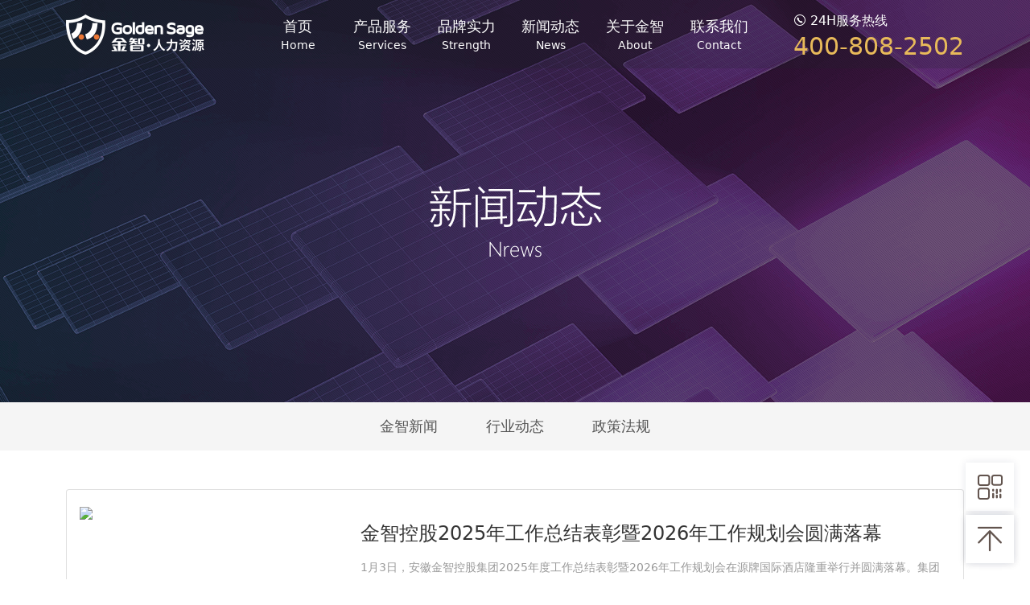

--- FILE ---
content_type: text/html
request_url: http://www.jinzhihr.com/news/
body_size: 22239
content:
<!DOCTYPE html>
<html lang="en">
<head>
    <meta charset="UTF-8">
    <meta http-equiv="X-UA-Compatible" content="IE=edge">
    <meta name="viewport" content="width=device-width, initial-scale=1.0">
    <title>新闻动态</title>
    <meta name="keywords" content=""/>
    <meta name="description" content=""/>
    <script src="/skin/default/public/jquery.min.js"></script>
    <script src="/skin/default/public/toolbar/index.js"></script>
    <link rel="stylesheet" href="/skin/default/public/toolbar/css/index.css">
    <script defer src="/skin/default/public/public.js"></script>
    <link href="/skin/default/public/index.min.css" rel="stylesheet">
</head>
<body>
<nav class="navbar header-navbar navbar-expand-lg navbar-dark bg-dark fixed-top" id="headerNavbar">
    <div class="container-xl">
        <a class="navbar-brand" href="/">
            <img src="/skin/default/images/logo.png" height="50">
        </a>
        <button class="navbar-toggler" type="button" data-bs-toggle="collapse" data-bs-target="#navbarSupportedContent" aria-controls="navbarSupportedContent" aria-expanded="false" aria-label="Toggle navigation">
            <span class="navbar-toggler-icon"></span>
        </button>
        <div class="collapse navbar-collapse" id="navbarSupportedContent">
            <ul class="navbar-nav me-auto mb-2 mb-lg-0">
                <li class="nav-item dropdown">
                    <a class="nav-link" href="/" role="button">
                        <div>首页</div>
                        <div class="en">Home</div>
                    </a>
                </li>
                <li class="nav-item dropdown">
                    <a class="nav-link" role="button">
                        <div>产品服务</div>
                        <div class="en">Services</div>
                    </a>
                    <ul class="dropdown-menu">
                        <li><a class="dropdown-item" href="/services/flexible-staffing/">灵活派遣</a></li><li><a class="dropdown-item" href="/services/process-outsourcing/">招聘流程外包</a></li><li><a class="dropdown-item" href="/services/hr-outsourcing/">HR事务外包</a></li><li><a class="dropdown-item" href="/services/job-outsourcing1/">岗位外包</a></li><li><a class="dropdown-item" href="/services/zhihui-headhunting/">职慧猎头</a></li>                    </ul>
                </li>
                <li class="nav-item dropdown">
                    <a class="nav-link"  href="/strength/" role="button">
                        <div>品牌实力</div>
                        <div class="en">Strength</div>
                    </a>
                    <ul class="dropdown-menu">
                        <li><a class="dropdown-item" href="/strength#strength">五大实力</a></li>
                        <li><a class="dropdown-item" href="/strength#service">五心服务</a></li>
                        <li><a class="dropdown-item" href="/strength#technology-driven">技术驱动</a></li>
                        <li><a class="dropdown-item" href="/strength#social-value">社会价值</a></li>
                    </ul>
                </li>
                <li class="nav-item dropdown">
                    <a class="nav-link" href="/news/" role="button">
                        <div>新闻动态</div>
                        <div class="en">News</div>
                    </a>
                    <ul class="dropdown-menu">
                        <li><a class="dropdown-item" href="/news/corporate-news/">金智新闻</a></li><li><a class="dropdown-item" href="/news/industry-trends/">行业动态</a></li><li><a class="dropdown-item" href="/news/policies/">政策法规</a></li>                    </ul>
                </li>
                <li class="nav-item dropdown">
                    <a class="nav-link" href="/about/" role="button">
                        <div>关于金智</div>
                        <div class="en">About</div>
                    </a>
                    <ul class="dropdown-menu">
                        <li><a class="dropdown-item" href="/about#profile">公司介绍</a></li>
                        <li><a class="dropdown-item" href="/about#chairman-message">董事长寄语</a></li>
                        <li><a class="dropdown-item" href="/about#brand-origin">品牌起源</a></li>
                        <li><a class="dropdown-item" href="/about#history">发展历程</a></li>
                        <li><a class="dropdown-item" href="/about#honor">公司荣誉</a></li>
                    </ul>
                </li>
                <li class="nav-item dropdown">
                    <a class="nav-link" href="/contact/" role="button">
                        <div>联系我们</div>
                        <div class="en">Contact</div>
                    </a>
                    <ul class="dropdown-menu">
                        <li><a class="dropdown-item" href="/contact#contact">联系我们</a></li>
                        <li><a class="dropdown-item" href="/contact#jobs">人才招聘</a></li>
                    </ul>
                </li>
            </ul>
        </div>
        <div class="navbar-tel d-none d-md-block">
            <div class="navbar-tel-label"><span class="iconfont">&#xe614;</span>24H服务热线</div>
            <div class="navbar-tel-value">400-808-2502</div>
        </div>
    </div>
</nav>
<link href="/skin/default/public/news.min.css" rel="stylesheet">
<main id="wrapper">
    <section class="page-banner"></section>
    <div class="overflow-auto mb-5 d-flex">
        <ul class="nav page-nav flex-fill flex-nowrap justify-content-center">
                                    <li class="nav-item"><a href="/news/corporate-news" class="nav-link ">金智新闻</a></li>
                                    <li class="nav-item"><a href="/news/industry-trends" class="nav-link ">行业动态</a></li>
                                    <li class="nav-item"><a href="/news/policies" class="nav-link ">政策法规</a></li>
                    </ul>
    </div>
    <section class="container">
        <div class="news-list mb-4 mb-lg-5">
            
            
<div class="card mb-4 mb-lg-5 news-item">
    <a href="/news/corporate-news/2026-01-05/1268.html" class="news-item-link">
        <div class="card-body">
            <div class="d-flex flex-wrap flex-md-nowrap">
                <div class="flex-shrink-0 flex-grow-1 flex-md-grow-0 new-pic"><img class="news-item-thumb img-fluid" src="/d/file/p/2026/01-05/d605ebe07ea3396fec1f1d919d6f5457.jpg"></div>
                <div class="flex-grow-1 ms-md-4 ms-0 pt-3 pt-lg-4">
                    <h5 class="card-title">金智控股2025年工作总结表彰暨2026年工作规划会圆满落幕</h5>
                    <p class="card-text">1月3日，安徽金智控股集团2025年度工作总结表彰暨2026年工作规划会在源牌国际酒店隆重举行并圆满落幕。集团全体干部及受表彰人员齐聚一堂，共赴这场年度之约。本次盛会以“人才力”为根本，以“平台力”为支撑，以“服务力”</p>
                    <p class="card-text"><span>金智新闻</span><span class="mx-3">|</span><span>2026-01-05</span>
                    </p>
                </div>
            </div>
        </div>
    </a>
</div>

            
            
<div class="card mb-4 mb-lg-5 news-item">
    <a href="/news/corporate-news/2025-12-02/1267.html" class="news-item-link">
        <div class="card-body">
            <div class="d-flex flex-wrap flex-md-nowrap">
                <div class="flex-shrink-0 flex-grow-1 flex-md-grow-0 new-pic"><img class="news-item-thumb img-fluid" src="/d/file/p/2025/12-02/de83f01bc715e860bcdaaa9790dd9ceb.jpg"></div>
                <div class="flex-grow-1 ms-md-4 ms-0 pt-3 pt-lg-4">
                    <h5 class="card-title">你好，新金智 | 安徽金智控股集团品牌LOGO全新升级</h5>
                    <p class="card-text">新金智 · 新形象 · 新征程， 形象蜕变，初心不改，聚焦主业，数智驱动，安全护航，服务升级，链接人才，价值创造。</p>
                    <p class="card-text"><span>金智新闻</span><span class="mx-3">|</span><span>2025-12-02</span>
                    </p>
                </div>
            </div>
        </div>
    </a>
</div>

            
            
<div class="card mb-4 mb-lg-5 news-item">
    <a href="/news/corporate-news/2025-11-14/1265.html" class="news-item-link">
        <div class="card-body">
            <div class="d-flex flex-wrap flex-md-nowrap">
                <div class="flex-shrink-0 flex-grow-1 flex-md-grow-0 new-pic"><img class="news-item-thumb img-fluid" src="/d/file/p/2025/11-14/14c630b7dd0f3eaa2d522aff4f1c5e1d.jpg"></div>
                <div class="flex-grow-1 ms-md-4 ms-0 pt-3 pt-lg-4">
                    <h5 class="card-title">安徽某商会总会驾驶员招聘公告</h5>
                    <p class="card-text">安徽金智人力资源股份有限公司受安徽某商会总会委托，面向社会公开招聘劳务派遣制驾驶员一名。本着“公开、平等、竞争、择优”的原则，现将招聘事宜公告如下</p>
                    <p class="card-text"><span>金智新闻</span><span class="mx-3">|</span><span>2025-11-14</span>
                    </p>
                </div>
            </div>
        </div>
    </a>
</div>

            
            
<div class="card mb-4 mb-lg-5 news-item">
    <a href="https://mp.weixin.qq.com/s/HHFEHtTEKBFf_fFlLj_kww" class="news-item-link">
        <div class="card-body">
            <div class="d-flex flex-wrap flex-md-nowrap">
                <div class="flex-shrink-0 flex-grow-1 flex-md-grow-0 new-pic"><img class="news-item-thumb img-fluid" src="/d/file/p/2025/11-14/c61787e2a64dd0458ecb213089e89e99.jpg"></div>
                <div class="flex-grow-1 ms-md-4 ms-0 pt-3 pt-lg-4">
                    <h5 class="card-title">金智新力量 | 2025年第二期新员工“入模子”培训圆满结业</h5>
                    <p class="card-text">10月24日至25日，在集团总部5楼培训室，金智学院精心组织了2025年第二期新员工“入模子”培训，共有近30名来自集团总部及各分子公司第2-3季度入职的新员工参与。</p>
                    <p class="card-text"><span>金智新闻</span><span class="mx-3">|</span><span>2025-10-26</span>
                    </p>
                </div>
            </div>
        </div>
    </a>
</div>

            
            
<div class="card mb-4 mb-lg-5 news-item">
    <a href="/news/corporate-news/2025-09-19/1264.html" class="news-item-link">
        <div class="card-body">
            <div class="d-flex flex-wrap flex-md-nowrap">
                <div class="flex-shrink-0 flex-grow-1 flex-md-grow-0 new-pic"><img class="news-item-thumb img-fluid" src="/d/file/p/2025/09-19/c303ee59c704f7023bd8f6455c6431ec.jpg"></div>
                <div class="flex-grow-1 ms-md-4 ms-0 pt-3 pt-lg-4">
                    <h5 class="card-title">DING，您有一份重要信息，请注意查收</h5>
                    <p class="card-text">二十八岁，正青春，更奋进！<br />
二十八载耕耘，我们始终相信：<br />
更好的我们，才能为您提供更好的服务。</p>
                    <p class="card-text"><span>金智新闻</span><span class="mx-3">|</span><span>2025-09-19</span>
                    </p>
                </div>
            </div>
        </div>
    </a>
</div>

            
            
<div class="card mb-4 mb-lg-5 news-item">
    <a href="https://mp.weixin.qq.com/s/KsNTVshaQJGvPhIJla60nA" class="news-item-link">
        <div class="card-body">
            <div class="d-flex flex-wrap flex-md-nowrap">
                <div class="flex-shrink-0 flex-grow-1 flex-md-grow-0 new-pic"><img class="news-item-thumb img-fluid" src="/d/file/p/2025/09-04/05cdf283edf0b46d866e7ce8a9dfa769.jpg"></div>
                <div class="flex-grow-1 ms-md-4 ms-0 pt-3 pt-lg-4">
                    <h5 class="card-title">观礼胜利阅兵 凝聚奋进力量——金智控股集团组织员工观看抗战胜利80周年大阅兵</h5>
                    <p class="card-text">铭记历史 缅怀先烈 珍爱和平 开创未来</p>
                    <p class="card-text"><span>金智新闻</span><span class="mx-3">|</span><span>2025-09-03</span>
                    </p>
                </div>
            </div>
        </div>
    </a>
</div>

            
            
<div class="card mb-4 mb-lg-5 news-item">
    <a href="/news/industry-trends/2025-08-27/1262.html" class="news-item-link">
        <div class="card-body">
            <div class="d-flex flex-wrap flex-md-nowrap">
                
                <div class="flex-grow-1 ms-md-4 ms-0 pt-3 pt-lg-4">
                    <h5 class="card-title">2025毕业生就业：千万个青春的多向奔赴</h5>
                    <p class="card-text">2025年盛夏，一场关乎千万年轻人的就业突围战正在全面打响。今年高校毕业生规模再创历史新高，总人数预计较去年增加超5.3%，已连续十年保持增长。面对如此庞大的就业供给，市场正在经历一场前所未有的供需匹配考验。1250万名</p>
                    <p class="card-text"><span>行业动态</span><span class="mx-3">|</span><span>2025-08-27</span>
                    </p>
                </div>
            </div>
        </div>
    </a>
</div>

            
            
<div class="card mb-4 mb-lg-5 news-item">
    <a href="https://mp.weixin.qq.com/s/6LeE_DNvjLHnCY1-54PwpA" class="news-item-link">
        <div class="card-body">
            <div class="d-flex flex-wrap flex-md-nowrap">
                <div class="flex-shrink-0 flex-grow-1 flex-md-grow-0 new-pic"><img class="news-item-thumb img-fluid" src="/d/file/p/2025/07-29/b722f169cf60f6634124b5f0816eff2d.jpg"></div>
                <div class="flex-grow-1 ms-md-4 ms-0 pt-3 pt-lg-4">
                    <h5 class="card-title">金智控股2025年第二季度晋级晋升表彰会圆满结束</h5>
                    <p class="card-text">7月28日上午，在集团总部五楼会议室隆重召开金智控股2025年第二季度晋级晋升表彰大会，本次大会共表彰了4位在不同领域表现卓越、获得晋级晋升的优秀员工，他们有凭借卓越业绩晋升的业务骨干、锐意进取的管理新锐、严谨专业</p>
                    <p class="card-text"><span>金智新闻</span><span class="mx-3">|</span><span>2025-07-29</span>
                    </p>
                </div>
            </div>
        </div>
    </a>
</div>

            
            
<div class="card mb-4 mb-lg-5 news-item">
    <a href="/news/corporate-news/2025-07-29/1261.html" class="news-item-link">
        <div class="card-body">
            <div class="d-flex flex-wrap flex-md-nowrap">
                <div class="flex-shrink-0 flex-grow-1 flex-md-grow-0 new-pic"><img class="news-item-thumb img-fluid" src="/d/file/p/2025/07-29/fc6d967d8072308d9ee9407bc2b3972f.jpg"></div>
                <div class="flex-grow-1 ms-md-4 ms-0 pt-3 pt-lg-4">
                    <h5 class="card-title">合肥金智加入安徽省新能源汽车产业人力资源服务机构联盟！</h5>
                    <p class="card-text">6月27日下午，“聚力同行 共赢未来——安徽省新能源汽车产业人力资源服务机构联盟”成立大会在合肥隆重举行。会上，合肥金智人力资源服务有限公司（以下简称“合肥金智”）正式成为联盟成员单位。</p>
                    <p class="card-text"><span>金智新闻</span><span class="mx-3">|</span><span>2025-06-28</span>
                    </p>
                </div>
            </div>
        </div>
    </a>
</div>

            
            
<div class="card mb-4 mb-lg-5 news-item">
    <a href="/news/corporate-news/2025-05-21/1259.html" class="news-item-link">
        <div class="card-body">
            <div class="d-flex flex-wrap flex-md-nowrap">
                
                <div class="flex-grow-1 ms-md-4 ms-0 pt-3 pt-lg-4">
                    <h5 class="card-title">文旅相关工种“上新”  折射产业品质化、个性化、科技化发展趋势</h5>
                    <p class="card-text">日前，人力资源社会保障部发布公告，对拟发布检验检测管理工程技术人员等职业信息进行公示，拟增加跨境电商运营管理师、无人机群飞行规划员、农村集体经济经理人、咖啡加工工等17个新职业，同时新增景区营销推广师、景区安全</p>
                    <p class="card-text"><span>金智新闻</span><span class="mx-3">|</span><span>2025-05-21</span>
                    </p>
                </div>
            </div>
        </div>
    </a>
</div>

            
        </div>
        <nav aria-label="Page navigation example">
            <div class="pagination justify-content-center"><a href="" class="nod">首页</a><a href="" class="pre nod">上一页</a><b class='dis'>1</b><a href="/news/index_2.html" class="dis">2</a><a href="/news/index_3.html" class="dis">3</a><a href="/news/index_4.html" class="dis">4</a><a href="/news/index_5.html" class="dis">5</a><a href="/news/index_6.html" class="dis">6</a><a href="/news/index_7.html" class="dis">7</a><a href="/news/index_8.html" class="dis">8</a><a href="/news/index_9.html" class="dis">9</a><a href="/news/index_10.html" class="dis">10</a><div class="bol">1/116</div><a href="/news/index_2.html" class="next">下一页</a><a href="/news/index_116.html">尾页</a></div>
        </nav>
    </section>
</main>
<footer class="footer">
    <div class="container">
        <div class="footer-content d-flex flex-wrap flex-lg-nowrap">
            <div class="footer-qrcode ">
                <div class="row row-cols-2 ">
                    <div class="col">
                        <img src="/skin/default/images/wechat.png" alt="公众号">
                        <p>公众号</p>
                    </div>
                    <div class="col">
                        <img src="/skin/default/images/h5.png" alt="手机端">
                        <p>手机端</p>
                    </div>
                </div>
            </div>
            <div class="footer-line d-md-block d-none"></div>
            <div class="footer-address">
                <div class="address-item">
                    <div class="address-item-label">服务热线</div>
                    <div class="address-item-value">400-808-2502</div>
                </div>
                <div class="address-item">
                    <div class="address-item-label">公司地址</div>
                    <div class="address-item-value">安徽省合肥市经开区东湖创新中心18#5楼</div>
                </div>
                <div class="address-item">
                    <div class="address-item-label">作息时间</div>
                    <div class="address-item-value">周一至周五 09:00 - 17:00</div>
                </div>
            </div>
            <div class="footer-line d-lg-block d-none"></div>
            <div class="footer-menu d-lg-block d-none">
                <div class="row">
                    <div class="col">
                        <h2>产品服务</h2>
                        <ul>
                            <li><a href="/services/flexible-staffing/">灵活派遣</a></li><li><a href="/services/process-outsourcing/">招聘流程外包</a></li><li><a href="/services/hr-outsourcing/">HR事务外包</a></li><li><a href="/services/job-outsourcing1/">岗位外包</a></li><li><a href="/services/zhihui-headhunting/">职慧猎头</a></li>                        </ul>
                    </div>
                    <div class="col">
                        <h2>品牌实力</h2>
                        <ul>
                            <li><a href="/strength#strength">五大实力</a></li>
                            <li><a href="/strength#service">五心服务</a></li>
                            <li><a href="/strength#technology-driven">技术驱动</a></li>
                            <li><a href="/strength#social-value">社会价值</a></li>
                        </ul>
                    </div>
                    <div class="col">
                        <h2>新闻动态</h2>
                        <ul>
                            <li><a href="/news/corporate-news/">金智新闻</a></li><li><a href="/news/industry-trends/">行业动态</a></li><li><a href="/news/policies/">政策法规</a></li>                        </ul>
                    </div>
                    <div class="col">
                        <h2>关于金智</h2>
                        <ul>
                            <li><a href="/about#profile">公司介绍</a></li>
                            <li><a href="/about#chairman-message">董事长寄语</a></li>
                            <li><a href="/about#brand-origin">品牌起源</a></li>
                            <li><a href="/about#history">发展历程</a></li>
                            <li><a href="/about#honor">公司荣誉</a></li>
                        </ul>
                    </div>
                    <div class="col">
                        <h2>联系我们</h2>
                        <ul>
                            <li><a href="/contact#contact">联系我们</a></li>
                            <li><a href="/contact#jobs">人才招聘</a></li>
                        </ul>
                    </div>
                </div>
            </div>
        </div>
    </div>
    <div class="footer-copyright">金智人力资源集团◎版权所有 Anhui Golden Human Resources Group 2022　备案号：<a href="https://beian.miit.gov.cn/" target="_blank">皖ICP备2021017892号</a></div>
</footer>
</body>
</html>

--- FILE ---
content_type: text/css
request_url: http://www.jinzhihr.com/skin/default/public/toolbar/css/index.css
body_size: 6922
content:
/*@font-face2 {*/
/*    font-family: jdcfont;*/
/*    src: url(../fonts/jdcfont.eot);*/
/*    src: url(../fonts/jdcfont.eot#iefix) format("embedded-opentype"), url(../fonts/jdcfont.woff) format("woff"), url(../fonts/jdcfont.ttf) format("truetype"), url(../fonts/jdcfont.svg#jdcfont) format("svg")*/
/*}*/
@font-face {
    font-family: 'iconfont';  /* Project id 2907776 */
    src: url('//at.alicdn.com/t/font_2907776_fmz931ejx3.woff2?t=1635771787170') format('woff2'),
    url('//at.alicdn.com/t/font_2907776_fmz931ejx3.woff?t=1635771787170') format('woff'),
    url('//at.alicdn.com/t/font_2907776_fmz931ejx3.ttf?t=1635771787170') format('truetype');
}

.iconfont{
    font-family:"iconfont" !important;
    font-size:16px;font-style:normal;
    -webkit-font-smoothing: antialiased;
    -moz-osx-font-smoothing: grayscale;
}

.jdcfont {
    -webkit-font-smoothing: antialiased;
    -webkit-text-stroke-width: .2px;
    -moz-osx-font-smoothing: grayscale;
    font-family: jdcfont !important;
    font-size: 16px;
    font-style: normal
}

.jdc-side {
    bottom: 20px;
    display: none;
    position: fixed;
    right: 20px;
    width: 60px;
    z-index: 300
}

.jdc-side h5, .jdc-side p, .jdc-side ul {
    margin: 0;
    padding: 0
}

.mod_hang_qrcode {
    position: relative
}

.mod-qr-tips {
    background: url(../images/qrtips.png) 50% no-repeat;
    background-size: 100%;
    height: 70px
}

.mod_hang_qrcode_show {
    background: #fff;
    border: 0;
    -webkit-box-shadow: 0 0 10px 0 rgba(20, 34, 67, .1);
    -moz-box-shadow: 0 0 10px 0 rgba(20, 34, 67, .1);
    box-shadow: 0 0 10px 0 rgba(20, 34, 67, .1);
    display: none;
    min-height: 166px;
    position: absolute;
    right: 70px;
    top: -65px;
    width: 138px
}

.mod_hang_qrcode_show p {
    color: #666;
    font-size: 12px;
    line-height: 16px;
    margin-top: 5px;
    text-align: center
}

.mod_hang_qrcode_show_bg {
    background-image: url(../images/qrcode.png);
    background-position: 0 0;
    background-repeat: no-repeat;
    -moz-background-size: 124px auto;
    background-size: 124px auto;
    height: 124px;
    margin: 8px auto 0;
    width: 124px
}

.jdc_hang_qrcode .mod_hang_qrcode_show_bg {
    background-image: url(../../../images/zixun.png)
}

.jdc_hang_qrcode p {
    padding-bottom: 5px
}

.mod_hang_qrcode_btn {
    color: #62544e;
    font-size: 40px
}

.mod_hang_qrcode_btn, .mod_hang_top {
    cursor: pointer;
    display: block;
    height: 60px;
    -webkit-transition: all .25s ease;
    -moz-transition: all .25s ease;
    transition: all .25s ease;
    width: 60px
}

.mod_hang_top {
    background-color: transparent;
    margin: 5px 0 0;
    text-align: center
}

.mod_hang_qrcode:hover .mod_hang_qrcode_show {
    display: block
}

.mod_hang_qrcode_btn {
    background-color: transparent;
    -webkit-box-shadow: 0 0 10px 0 rgba(20, 34, 67, .1);
    -moz-box-shadow: 0 0 10px 0 rgba(20, 34, 67, .1);
    box-shadow: 0 0 10px 0 rgba(20, 34, 67, .1);
    margin-top: 5px;
    position: relative;
    text-align: center
}

.mod_hang_qrcode_btn span {
    display: none;
    font-size: 12px;
    left: 25px;
    line-height: 15px;
    position: absolute;
    text-align: center;
    top: 25px;
    width: 30px
}

.mod_hang_qrcode_btn:hover {
    color: #fff
}

.mod_hang_top {
    -webkit-box-shadow: 0 0 10px 0 rgba(20, 34, 67, .1);
    -moz-box-shadow: 0 0 10px 0 rgba(20, 34, 67, .1);
    box-shadow: 0 0 10px 0 rgba(20, 34, 67, .1)
}

.mod_hang_top .mod_hang_qrcode_btn {
    background: 0 0;
    margin: 0
}

.mod_hang_appeal_btn {
    -webkit-box-shadow: 0 0 10px 0 rgba(20, 34, 67, .1);
    -moz-box-shadow: 0 0 10px 0 rgba(20, 34, 67, .1);
    box-shadow: 0 0 10px 0 rgba(20, 34, 67, .1);
    color: #62544e;
    cursor: pointer;
    display: block;
    font-size: 20px;
    height: 60px;
    text-align: center;
    width: 60px
}

.mod_hang_appeal:hover .mod_hang_appeal_show {
    display: block;
    opacity: 1
}

.mod_hang_appeal_btn i, .mod_hang_qrcode_btn i {
    background-color: #fff;
    color: #62544e;
    display: inline-block;
    font-size: 40px;
    height: 60px;
    line-height: 60px;
    width: 60px
}

.mod_hang_appeal_btn span {
    display: none;
    font-size: 12px;
    left: 25px;
    line-height: 15px;
    position: absolute;
    text-align: center;
    top: 25px;
    width: 30px
}

.mod_hang_appeal.show .mod_hang_appeal_show {
    display: block
}

.mod_hang_appeal_show {
    background: #fff;
    bottom: 0;
    -webkit-box-shadow: 0 0 10px 0 rgba(20, 34, 67, .1);
    -moz-box-shadow: 0 0 10px 0 rgba(20, 34, 67, .1);
    box-shadow: 0 0 10px 0 rgba(20, 34, 67, .1);
    display: none;
    opacity: 0;
    position: absolute;
    right: -500px;
    right: 70px;
    width: 300px;
    z-index: -9
}

.mod_hang_appeal_show li {
    *zoom: 1;
    cursor: pointer
}

.mod_hang_appeal_show li:hover {
    background: #f3f5fb
}

.mod_hang_appeal_show li:after, .mod_hang_appeal_show li:before {
    clear: both;
    content: "";
    display: block;
    height: 0;
    line-height: 0;
    visibility: hidden
}

.mod_hang_appeal_show .icon_box, .mod_hang_appeal_show .text_box {
    cursor: pointer;
    float: left;
    height: 90px;
    width: 215px
}

.mod_hang_appeal_show .icon_box {
    line-height: 90px;
    text-align: center;
    width: 78px
}

.mod_hang_appeal_show .icon_box i {
    color: #62544e;
    font-size: 30px
}

.mod_hang_appeal_show .text_box h5 {
    color: #03004c;
    cursor: pointer;
    font-size: 16px;
    line-height: 24px;
    margin-top: 10px;
    overflow: hidden;
    text-overflow: ellipsis;
    white-space: nowrap
}

.mod_hang_appeal_show .text_box p {
    color: #666;
    cursor: pointer;
    font-size: 12px;
    line-height: 18px;
    margin-top: 10px;
    max-height: 36px;
    overflow: hidden
}

.jdc_feedback_qrcode .mod_hang_qrcode_btn {
    margin-bottom: 5px
}

.jdc_feedback_qrcode .mod_hang_qrcode_show {
    min-height: 226px
}

.jdc_feedback_qrcode .mod_hang_qrcode_show p {
    padding-bottom: 5px
}

.jdc_feedback_qrcode .mod_hang_qrcode_show_bg {
    background-image: none;
    margin-top: 0
}

@media (max-width: 768px) {
    .jdc-side > div:not(.mod_hang_top) {
        display: none !important
    }
}

.jdc-lang-en .jdc_hang_qrcode .mod_hang_qrcode_show_bg {
    background-image: url(../images/qrcode-en.jpg)
}

.jdc-lang-en .mod-qr-tips {
    position: relative
}

.jdc-lang-en .mod-qr-tips:after {
    background: #fff;
    color: #666;
    content: "Search";
    font-size: 16px;
    height: 30px;
    left: 41px;
    line-height: 30px;
    position: absolute;
    top: 8px;
    width: 85px
}

--- FILE ---
content_type: text/css
request_url: http://www.jinzhihr.com/skin/default/public/index.min.css
body_size: 182322
content:
html{-webkit-text-size-adjust:100%;line-height:1.15}
main{display:block}
@font-face{font-family:'iconfont';src:url('fonts/iconfont.woff2') format('woff2'),url('fonts/iconfont.woff') format('woff'),url('fonts/iconfont.ttf') format('truetype')}
.iconfont{font-family:"iconfont" !important;font-size:16px;font-style:normal;-webkit-font-smoothing:antialiased;-moz-osx-font-smoothing:grayscale}
h1{font-size:2em;margin:.67em 0}
hr{box-sizing:content-box;height:0;overflow:visible}
pre{font-family:monospace,monospace;font-size:1em}
a{background-color:transparent}
abbr[title]{border-bottom:none;text-decoration:underline;text-decoration:underline dotted}
code,kbd,samp{font-family:monospace,monospace;font-size:1em}
small{font-size:80%}
sub,sup{font-size:75%}
img{border-style:none}
button,input,optgroup,select,textarea{font-size:100%;line-height:1.15}
button,input{overflow:visible}
[type=button]::-moz-focus-inner,[type=reset]::-moz-focus-inner,[type=submit]::-moz-focus-inner,button::-moz-focus-inner{border-style:none;padding:0}
[type=button]:-moz-focusring,[type=reset]:-moz-focusring,[type=submit]:-moz-focusring,button:-moz-focusring{outline:1px dotted ButtonText}
fieldset{padding:.35em .75em .625em}
legend{box-sizing:border-box;color:inherit;display:table;max-width:100%;white-space:normal}
textarea{overflow:auto}
[type=checkbox],[type=radio]{box-sizing:border-box;padding:0}
[type=number]::-webkit-inner-spin-button,[type=number]::-webkit-outer-spin-button{height:auto}
[type=search]::-webkit-search-decoration{-webkit-appearance:none}
details{display:block}
[hidden],template{display:none}
:root{--bs-blue:#0d6efd;--bs-indigo:#6610f2;--bs-purple:#6f42c1;--bs-pink:#d63384;--bs-red:#dc3545;--bs-orange:#fd7e14;--bs-yellow:#ffc107;--bs-green:#198754;--bs-teal:#20c997;--bs-cyan:#0dcaf0;--bs-white:#fff;--bs-gray:#6c757d;--bs-gray-dark:#343a40;--bs-gray-100:#f8f9fa;--bs-gray-200:#e9ecef;--bs-gray-300:#dee2e6;--bs-gray-400:#ced4da;--bs-gray-500:#adb5bd;--bs-gray-600:#6c757d;--bs-gray-700:#495057;--bs-gray-800:#343a40;--bs-gray-900:#212529;--bs-secondary:#6c757d;--bs-success:#198754;--bs-info:#0dcaf0;--bs-warning:#ffc107;--bs-danger:#dc3545;--bs-light:#f8f9fa;--bs-dark:#212529;--bs-primary-rgb:2,74,150;--bs-secondary-rgb:108,117,125;--bs-success-rgb:25,135,84;--bs-info-rgb:13,202,240;--bs-warning-rgb:255,193,7;--bs-danger-rgb:220,53,69;--bs-light-rgb:248,249,250;--bs-dark-rgb:33,37,41;--bs-white-rgb:255,255,255;--bs-black-rgb:0,0,0;--bs-body-color-rgb:33,37,41;--bs-body-bg-rgb:255,255,255;--bs-font-sans-serif:system-ui,-apple-system,"Segoe UI",Roboto,"Helvetica Neue",Arial,"Noto Sans","Liberation Sans",sans-serif,"Apple Color Emoji","Segoe UI Emoji","Segoe UI Symbol","Noto Color Emoji";--bs-font-monospace:SFMono-Regular,Menlo,Monaco,Consolas,"Liberation Mono","Courier New",monospace;--bs-gradient:linear-gradient(180deg,hsla(0,0%,100%,.15),hsla(0,0%,100%,0));--bs-body-font-family:var(--bs-font-sans-serif);--bs-body-font-size:1rem;--bs-body-line-height:1.5;--bs-body-color:#212529;--bs-body-bg:#fff}
*,:after,:before{box-sizing:border-box}
@media (prefers-reduced-motion:no-preference){:root{scroll-behavior:smooth}
}body{-webkit-text-size-adjust:100%;-webkit-tap-highlight-color:rgba(0,0,0,0);background-color:var(--bs-body-bg);color:var(--bs-body-color);font-family:var(--bs-body-font-family);font-size:var(--bs-body-font-size);line-height:var(--bs-body-line-height);margin:0;text-align:var(--bs-body-text-align)}
hr{background-color:currentColor;border:0;color:inherit;margin:1rem 0;opacity:.25}
hr:not([size]){height:1px}
.h1,.h2,.h3,.h4,.h5,.h6,h1,h2,h3,h4,h5,h6{font-weight:500;line-height:1.2;margin-bottom:.5rem;margin-top:0}
.h1,h1{font-size:calc(1.375rem + 1.5vw)}
@media (min-width:1200px){.h1,h1{font-size:2.5rem}
}.h2,h2{font-size:calc(1.325rem + .9vw)}
@media (min-width:1200px){.h2,h2{font-size:2.2rem}
}.h3,h3{font-size:calc(1.3rem + .6vw)}
@media (min-width:1200px){.h3,h3{font-size:1.75rem}
}.h4,h4{font-size:calc(1.275rem + .3vw)}
@media (min-width:1200px){.h4,h4{font-size:1.5rem}
}.h5,h5{font-size:1.25rem}
.h6,h6{font-size:1rem}
p{margin-bottom:1rem;margin-top:0}
abbr[data-bs-original-title],abbr[title]{cursor:help;text-decoration:underline dotted;text-decoration-skip-ink:none}
address{font-style:normal;line-height:inherit;margin-bottom:1rem}
ol,ul{padding-left:2rem}
dl,ol,ul{margin-bottom:1rem;margin-top:0}
ol ol,ol ul,ul ol,ul ul{margin-bottom:0}
dt{font-weight:700}
dd{margin-bottom:.5rem;margin-left:0}
blockquote{margin:0 0 1rem}
b,strong{font-weight:bolder}
.small,small{font-size:.875em}
.mark,mark{background-color:#fcf8e3;padding:.2em}
sub,sup{font-size:.75em;line-height:0;position:relative;vertical-align:baseline}
sub{bottom:-.25em}
sup{top:-.5em}
a{color:#024a96;text-decoration:underline}
a:hover{color:#023b78}
a:not([href]):not([class]),a:not([href]):not([class]):hover{color:inherit;text-decoration:none}
code,kbd,pre,samp{direction:ltr;font-family:var(--bs-font-monospace);font-size:1em;unicode-bidi:bidi-override}
pre{display:block;font-size:.875em;margin-bottom:1rem;margin-top:0;overflow:auto}
pre code{color:inherit;font-size:inherit;word-break:normal}
code{word-wrap:break-word;color:#d63384;font-size:.875em}
a > code{color:inherit}
kbd{background-color:#212529;border-radius:.2rem;color:#fff;font-size:.875em;padding:.2rem .4rem}
kbd kbd{font-size:1em;font-weight:700;padding:0}
figure{margin:0 0 1rem}
img,svg{vertical-align:middle}
table{border-collapse:collapse;caption-side:bottom}
caption{color:#6c757d;padding-bottom:.5rem;padding-top:.5rem;text-align:left}
th{text-align:inherit;text-align:-webkit-match-parent}
tbody,td,tfoot,th,thead,tr{border:0 solid;border-color:inherit}
label{display:inline-block}
button{border-radius:0}
button:focus:not(:focus-visible){outline:0}
button,input,optgroup,select,textarea{font-family:inherit;font-size:inherit;line-height:inherit;margin:0}
button,select{text-transform:none}
[role=button]{cursor:pointer}
select{word-wrap:normal}
select:disabled{opacity:1}
[list]::-webkit-calendar-picker-indicator{display:none}
[type=button],[type=reset],[type=submit],button{-webkit-appearance:button}
[type=button]:not(:disabled),[type=reset]:not(:disabled),[type=submit]:not(:disabled),button:not(:disabled){cursor:pointer}
::-moz-focus-inner{border-style:none;padding:0}
textarea{resize:vertical}
fieldset{border:0;margin:0;min-width:0;padding:0}
legend{float:left;font-size:calc(1.275rem + .3vw);line-height:inherit;margin-bottom:.5rem;padding:0;width:100%}
@media (min-width:1200px){legend{font-size:1.5rem}
}legend + *{clear:left}
::-webkit-datetime-edit-day-field,::-webkit-datetime-edit-fields-wrapper,::-webkit-datetime-edit-hour-field,::-webkit-datetime-edit-minute,::-webkit-datetime-edit-month-field,::-webkit-datetime-edit-text,::-webkit-datetime-edit-year-field{padding:0}
::-webkit-inner-spin-button{height:auto}
[type=search]{-webkit-appearance:textfield;outline-offset:-2px}
::-webkit-search-decoration{-webkit-appearance:none}
::-webkit-color-swatch-wrapper{padding:0}
::file-selector-button{font:inherit}
::-webkit-file-upload-button{-webkit-appearance:button;font:inherit}
output{display:inline-block}
iframe{border:0}
summary{cursor:pointer;display:list-item}
progress{vertical-align:baseline}
[hidden]{display:none !important}
.lead{font-size:1.25rem;font-weight:300}
.display-1{font-size:calc(1.625rem + 4.5vw);font-weight:300;line-height:1.2}
@media (min-width:1200px){.display-1{font-size:5rem}
}.display-2{font-size:calc(1.575rem + 3.9vw);font-weight:300;line-height:1.2}
@media (min-width:1200px){.display-2{font-size:4.5rem}
}.display-3{font-size:calc(1.525rem + 3.3vw);font-weight:300;line-height:1.2}
@media (min-width:1200px){.display-3{font-size:4rem}
}.display-4{font-size:calc(1.475rem + 2.7vw);font-weight:300;line-height:1.2}
@media (min-width:1200px){.display-4{font-size:3.5rem}
}.display-5{font-size:calc(1.425rem + 2.1vw);font-weight:300;line-height:1.2}
@media (min-width:1200px){.display-5{font-size:3rem}
}.display-6{font-size:calc(1.375rem + 1.5vw);font-weight:300;line-height:1.2}
@media (min-width:1200px){.display-6{font-size:2.5rem}
}.list-inline,.list-unstyled{list-style:none;padding-left:0}
.list-inline-item{display:inline-block}
.list-inline-item:not(:last-child){margin-right:.5rem}
.initialism{font-size:.875em;text-transform:uppercase}
.blockquote{font-size:1.25rem;margin-bottom:1rem}
.blockquote >:last-child{margin-bottom:0}
.blockquote-footer{color:#6c757d;font-size:.875em;margin-bottom:1rem;margin-top:-1rem}
.blockquote-footer:before{content:"\2014\00A0"}
.img-fluid,.img-thumbnail{height:auto;max-width:100%}
.img-thumbnail{background-color:#fff;border:1px solid #dee2e6;border-radius:.25rem;padding:.25rem}
.figure{display:inline-block}
.figure-img{line-height:1;margin-bottom:.5rem}
.figure-caption{color:#6c757d;font-size:.875em}
.container,.container-fluid,.container-lg,.container-md,.container-sm,.container-xl,.container-xxl{margin-left:auto;margin-right:auto;padding-left:var(--bs-gutter-x,.75rem);padding-right:var(--bs-gutter-x,.75rem);width:100%}
@media (min-width:576px){.container,.container-sm{max-width:540px}
}@media (min-width:768px){.container,.container-md,.container-sm{max-width:720px}
}@media (min-width:992px){.container,.container-lg,.container-md,.container-sm{max-width:960px}
}@media (min-width:1200px){.container,.container-lg,.container-md,.container-sm,.container-xl{max-width:1140px}
}@media (min-width:1400px){.container,.container-lg,.container-md,.container-sm,.container-xl,.container-xxl{max-width:1320px}
}.row{--bs-gutter-x:1.5rem;--bs-gutter-y:0;display:flex;flex-wrap:wrap;margin-left:calc(var(--bs-gutter-x) * -.5);margin-right:calc(var(--bs-gutter-x) * -.5);margin-top:calc(var(--bs-gutter-y) * -1)}
.row > *{flex-shrink:0;margin-top:var(--bs-gutter-y);max-width:100%;padding-left:calc(var(--bs-gutter-x) * .5);padding-right:calc(var(--bs-gutter-x) * .5);width:100%}
.col{flex:1 0 0%}
.row-cols-auto > *{flex:0 0 auto;width:auto}
.row-cols-1 > *{flex:0 0 auto;width:100%}
.row-cols-2 > *{flex:0 0 auto;width:50%}
.row-cols-3 > *{flex:0 0 auto;width:33.33333%}
.row-cols-4 > *{flex:0 0 auto;width:25%}
.row-cols-5 > *{flex:0 0 auto;width:20%}
.row-cols-6 > *{flex:0 0 auto;width:16.66667%}
.col-auto{flex:0 0 auto;width:auto}
.col-1{flex:0 0 auto;width:8.33333%}
.col-2{flex:0 0 auto;width:16.66667%}
.col-3{flex:0 0 auto;width:25%}
.col-4{flex:0 0 auto;width:33.33333%}
.col-5{flex:0 0 auto;width:41.66667%}
.col-6{flex:0 0 auto;width:50%}
.col-7{flex:0 0 auto;width:58.33333%}
.col-8{flex:0 0 auto;width:66.66667%}
.col-9{flex:0 0 auto;width:75%}
.col-10{flex:0 0 auto;width:83.33333%}
.col-11{flex:0 0 auto;width:91.66667%}
.col-12{flex:0 0 auto;width:100%}
.offset-1{margin-left:8.33333%}
.offset-2{margin-left:16.66667%}
.offset-3{margin-left:25%}
.offset-4{margin-left:33.33333%}
.offset-5{margin-left:41.66667%}
.offset-6{margin-left:50%}
.offset-7{margin-left:58.33333%}
.offset-8{margin-left:66.66667%}
.offset-9{margin-left:75%}
.offset-10{margin-left:83.33333%}
.offset-11{margin-left:91.66667%}
.g-0,.gx-0{--bs-gutter-x:0}
.g-0,.gy-0{--bs-gutter-y:0}
.g-1,.gx-1{--bs-gutter-x:.25rem}
.g-1,.gy-1{--bs-gutter-y:.25rem}
.g-2,.gx-2{--bs-gutter-x:.5rem}
.g-2,.gy-2{--bs-gutter-y:.5rem}
.g-3,.gx-3{--bs-gutter-x:1rem}
.g-3,.gy-3{--bs-gutter-y:1rem}
.g-4,.gx-4{--bs-gutter-x:1.5rem}
.g-4,.gy-4{--bs-gutter-y:1.5rem}
.g-5,.gx-5{--bs-gutter-x:3rem}
.g-5,.gy-5{--bs-gutter-y:3rem}
.g-8,.gx-8{--bs-gutter-x:8rem}
.g-8,.gy-8{--bs-gutter-y:8rem}
@media (min-width:576px){.col-sm{flex:1 0 0%}
    .row-cols-sm-auto > *{flex:0 0 auto;width:auto}
    .row-cols-sm-1 > *{flex:0 0 auto;width:100%}
    .row-cols-sm-2 > *{flex:0 0 auto;width:50%}
    .row-cols-sm-3 > *{flex:0 0 auto;width:33.33333%}
    .row-cols-sm-4 > *{flex:0 0 auto;width:25%}
    .row-cols-sm-5 > *{flex:0 0 auto;width:20%}
    .row-cols-sm-6 > *{flex:0 0 auto;width:16.66667%}
    .col-sm-auto{flex:0 0 auto;width:auto}
    .col-sm-1{flex:0 0 auto;width:8.33333%}
    .col-sm-2{flex:0 0 auto;width:16.66667%}
    .col-sm-3{flex:0 0 auto;width:25%}
    .col-sm-4{flex:0 0 auto;width:33.33333%}
    .col-sm-5{flex:0 0 auto;width:41.66667%}
    .col-sm-6{flex:0 0 auto;width:50%}
    .col-sm-7{flex:0 0 auto;width:58.33333%}
    .col-sm-8{flex:0 0 auto;width:66.66667%}
    .col-sm-9{flex:0 0 auto;width:75%}
    .col-sm-10{flex:0 0 auto;width:83.33333%}
    .col-sm-11{flex:0 0 auto;width:91.66667%}
    .col-sm-12{flex:0 0 auto;width:100%}
    .offset-sm-0{margin-left:0}
    .offset-sm-1{margin-left:8.33333%}
    .offset-sm-2{margin-left:16.66667%}
    .offset-sm-3{margin-left:25%}
    .offset-sm-4{margin-left:33.33333%}
    .offset-sm-5{margin-left:41.66667%}
    .offset-sm-6{margin-left:50%}
    .offset-sm-7{margin-left:58.33333%}
    .offset-sm-8{margin-left:66.66667%}
    .offset-sm-9{margin-left:75%}
    .offset-sm-10{margin-left:83.33333%}
    .offset-sm-11{margin-left:91.66667%}
    .g-sm-0,.gx-sm-0{--bs-gutter-x:0}
    .g-sm-0,.gy-sm-0{--bs-gutter-y:0}
    .g-sm-1,.gx-sm-1{--bs-gutter-x:.25rem}
    .g-sm-1,.gy-sm-1{--bs-gutter-y:.25rem}
    .g-sm-2,.gx-sm-2{--bs-gutter-x:.5rem}
    .g-sm-2,.gy-sm-2{--bs-gutter-y:.5rem}
    .g-sm-3,.gx-sm-3{--bs-gutter-x:1rem}
    .g-sm-3,.gy-sm-3{--bs-gutter-y:1rem}
    .g-sm-4,.gx-sm-4{--bs-gutter-x:1.5rem}
    .g-sm-4,.gy-sm-4{--bs-gutter-y:1.5rem}
    .g-sm-5,.gx-sm-5{--bs-gutter-x:3rem}
    .g-sm-5,.gy-sm-5{--bs-gutter-y:3rem}
}@media (min-width:768px){.col-md{flex:1 0 0%}
    .row-cols-md-auto > *{flex:0 0 auto;width:auto}
    .row-cols-md-1 > *{flex:0 0 auto;width:100%}
    .row-cols-md-2 > *{flex:0 0 auto;width:50%}
    .row-cols-md-3 > *{flex:0 0 auto;width:33.33333%}
    .row-cols-md-4 > *{flex:0 0 auto;width:25%}
    .row-cols-md-5 > *{flex:0 0 auto;width:20%}
    .row-cols-md-6 > *{flex:0 0 auto;width:16.66667%}
    .col-md-auto{flex:0 0 auto;width:auto}
    .col-md-1{flex:0 0 auto;width:8.33333%}
    .col-md-2{flex:0 0 auto;width:16.66667%}
    .col-md-3{flex:0 0 auto;width:25%}
    .col-md-4{flex:0 0 auto;width:33.33333%}
    .col-md-5{flex:0 0 auto;width:41.66667%}
    .col-md-6{flex:0 0 auto;width:50%}
    .col-md-7{flex:0 0 auto;width:58.33333%}
    .col-md-8{flex:0 0 auto;width:66.66667%}
    .col-md-9{flex:0 0 auto;width:75%}
    .col-md-10{flex:0 0 auto;width:83.33333%}
    .col-md-11{flex:0 0 auto;width:91.66667%}
    .col-md-12{flex:0 0 auto;width:100%}
    .offset-md-0{margin-left:0}
    .offset-md-1{margin-left:8.33333%}
    .offset-md-2{margin-left:16.66667%}
    .offset-md-3{margin-left:25%}
    .offset-md-4{margin-left:33.33333%}
    .offset-md-5{margin-left:41.66667%}
    .offset-md-6{margin-left:50%}
    .offset-md-7{margin-left:58.33333%}
    .offset-md-8{margin-left:66.66667%}
    .offset-md-9{margin-left:75%}
    .offset-md-10{margin-left:83.33333%}
    .offset-md-11{margin-left:91.66667%}
    .g-md-0,.gx-md-0{--bs-gutter-x:0}
    .g-md-0,.gy-md-0{--bs-gutter-y:0}
    .g-md-1,.gx-md-1{--bs-gutter-x:.25rem}
    .g-md-1,.gy-md-1{--bs-gutter-y:.25rem}
    .g-md-2,.gx-md-2{--bs-gutter-x:.5rem}
    .g-md-2,.gy-md-2{--bs-gutter-y:.5rem}
    .g-md-3,.gx-md-3{--bs-gutter-x:1rem}
    .g-md-3,.gy-md-3{--bs-gutter-y:1rem}
    .g-md-4,.gx-md-4{--bs-gutter-x:1.5rem}
    .g-md-4,.gy-md-4{--bs-gutter-y:1.5rem}
    .g-md-5,.gx-md-5{--bs-gutter-x:3rem}
    .g-md-5,.gy-md-5{--bs-gutter-y:3rem}
}@media (min-width:992px){.col-lg{flex:1 0 0%}
    .row-cols-lg-auto > *{flex:0 0 auto;width:auto}
    .row-cols-lg-1 > *{flex:0 0 auto;width:100%}
    .row-cols-lg-2 > *{flex:0 0 auto;width:50%}
    .row-cols-lg-3 > *{flex:0 0 auto;width:33.33333%}
    .row-cols-lg-4 > *{flex:0 0 auto;width:25%}
    .row-cols-lg-5 > *{flex:0 0 auto;width:20%}
    .row-cols-lg-6 > *{flex:0 0 auto;width:16.66667%}
    .col-lg-auto{flex:0 0 auto;width:auto}
    .col-lg-1{flex:0 0 auto;width:8.33333%}
    .col-lg-2{flex:0 0 auto;width:16.66667%}
    .col-lg-3{flex:0 0 auto;width:25%}
    .col-lg-4{flex:0 0 auto;width:33.33333%}
    .col-lg-5{flex:0 0 auto;width:41.66667%}
    .col-lg-6{flex:0 0 auto;width:50%}
    .col-lg-7{flex:0 0 auto;width:58.33333%}
    .col-lg-8{flex:0 0 auto;width:66.66667%}
    .col-lg-9{flex:0 0 auto;width:75%}
    .col-lg-10{flex:0 0 auto;width:83.33333%}
    .col-lg-11{flex:0 0 auto;width:91.66667%}
    .col-lg-12{flex:0 0 auto;width:100%}
    .offset-lg-0{margin-left:0}
    .offset-lg-1{margin-left:8.33333%}
    .offset-lg-2{margin-left:16.66667%}
    .offset-lg-3{margin-left:25%}
    .offset-lg-4{margin-left:33.33333%}
    .offset-lg-5{margin-left:41.66667%}
    .offset-lg-6{margin-left:50%}
    .offset-lg-7{margin-left:58.33333%}
    .offset-lg-8{margin-left:66.66667%}
    .offset-lg-9{margin-left:75%}
    .offset-lg-10{margin-left:83.33333%}
    .offset-lg-11{margin-left:91.66667%}
    .g-lg-0,.gx-lg-0{--bs-gutter-x:0}
    .g-lg-0,.gy-lg-0{--bs-gutter-y:0}
    .g-lg-1,.gx-lg-1{--bs-gutter-x:.25rem}
    .g-lg-1,.gy-lg-1{--bs-gutter-y:.25rem}
    .g-lg-2,.gx-lg-2{--bs-gutter-x:.5rem}
    .g-lg-2,.gy-lg-2{--bs-gutter-y:.5rem}
    .g-lg-3,.gx-lg-3{--bs-gutter-x:1rem}
    .g-lg-3,.gy-lg-3{--bs-gutter-y:1rem}
    .g-lg-4,.gx-lg-4{--bs-gutter-x:1.5rem}
    .g-lg-4,.gy-lg-4{--bs-gutter-y:1.5rem}
    .g-lg-5,.gx-lg-5{--bs-gutter-x:3rem}
    .g-lg-5,.gy-lg-5{--bs-gutter-y:3rem}
}@media (min-width:1200px){.col-xl{flex:1 0 0%}
    .row-cols-xl-auto > *{flex:0 0 auto;width:auto}
    .row-cols-xl-1 > *{flex:0 0 auto;width:100%}
    .row-cols-xl-2 > *{flex:0 0 auto;width:50%}
    .row-cols-xl-3 > *{flex:0 0 auto;width:33.33333%}
    .row-cols-xl-4 > *{flex:0 0 auto;width:25%}
    .row-cols-xl-5 > *{flex:0 0 auto;width:20%}
    .row-cols-xl-6 > *{flex:0 0 auto;width:16.66667%}
    .col-xl-auto{flex:0 0 auto;width:auto}
    .col-xl-1{flex:0 0 auto;width:8.33333%}
    .col-xl-2{flex:0 0 auto;width:16.66667%}
    .col-xl-3{flex:0 0 auto;width:25%}
    .col-xl-4{flex:0 0 auto;width:33.33333%}
    .col-xl-5{flex:0 0 auto;width:41.66667%}
    .col-xl-6{flex:0 0 auto;width:50%}
    .col-xl-7{flex:0 0 auto;width:58.33333%}
    .col-xl-8{flex:0 0 auto;width:66.66667%}
    .col-xl-9{flex:0 0 auto;width:75%}
    .col-xl-10{flex:0 0 auto;width:83.33333%}
    .col-xl-11{flex:0 0 auto;width:91.66667%}
    .col-xl-12{flex:0 0 auto;width:100%}
    .offset-xl-0{margin-left:0}
    .offset-xl-1{margin-left:8.33333%}
    .offset-xl-2{margin-left:16.66667%}
    .offset-xl-3{margin-left:25%}
    .offset-xl-4{margin-left:33.33333%}
    .offset-xl-5{margin-left:41.66667%}
    .offset-xl-6{margin-left:50%}
    .offset-xl-7{margin-left:58.33333%}
    .offset-xl-8{margin-left:66.66667%}
    .offset-xl-9{margin-left:75%}
    .offset-xl-10{margin-left:83.33333%}
    .offset-xl-11{margin-left:91.66667%}
    .g-xl-0,.gx-xl-0{--bs-gutter-x:0}
    .g-xl-0,.gy-xl-0{--bs-gutter-y:0}
    .g-xl-1,.gx-xl-1{--bs-gutter-x:.25rem}
    .g-xl-1,.gy-xl-1{--bs-gutter-y:.25rem}
    .g-xl-2,.gx-xl-2{--bs-gutter-x:.5rem}
    .g-xl-2,.gy-xl-2{--bs-gutter-y:.5rem}
    .g-xl-3,.gx-xl-3{--bs-gutter-x:1rem}
    .g-xl-3,.gy-xl-3{--bs-gutter-y:1rem}
    .g-xl-4,.gx-xl-4{--bs-gutter-x:1.5rem}
    .g-xl-4,.gy-xl-4{--bs-gutter-y:1.5rem}
    .g-xl-5,.gx-xl-5{--bs-gutter-x:3rem}
    .g-xl-5,.gy-xl-5{--bs-gutter-y:3rem}
}@media (min-width:1400px){.col-xxl{flex:1 0 0%}
    .row-cols-xxl-auto > *{flex:0 0 auto;width:auto}
    .row-cols-xxl-1 > *{flex:0 0 auto;width:100%}
    .row-cols-xxl-2 > *{flex:0 0 auto;width:50%}
    .row-cols-xxl-3 > *{flex:0 0 auto;width:33.33333%}
    .row-cols-xxl-4 > *{flex:0 0 auto;width:25%}
    .row-cols-xxl-5 > *{flex:0 0 auto;width:20%}
    .row-cols-xxl-6 > *{flex:0 0 auto;width:16.66667%}
    .col-xxl-auto{flex:0 0 auto;width:auto}
    .col-xxl-1{flex:0 0 auto;width:8.33333%}
    .col-xxl-2{flex:0 0 auto;width:16.66667%}
    .col-xxl-3{flex:0 0 auto;width:25%}
    .col-xxl-4{flex:0 0 auto;width:33.33333%}
    .col-xxl-5{flex:0 0 auto;width:41.66667%}
    .col-xxl-6{flex:0 0 auto;width:50%}
    .col-xxl-7{flex:0 0 auto;width:58.33333%}
    .col-xxl-8{flex:0 0 auto;width:66.66667%}
    .col-xxl-9{flex:0 0 auto;width:75%}
    .col-xxl-10{flex:0 0 auto;width:83.33333%}
    .col-xxl-11{flex:0 0 auto;width:91.66667%}
    .col-xxl-12{flex:0 0 auto;width:100%}
    .offset-xxl-0{margin-left:0}
    .offset-xxl-1{margin-left:8.33333%}
    .offset-xxl-2{margin-left:16.66667%}
    .offset-xxl-3{margin-left:25%}
    .offset-xxl-4{margin-left:33.33333%}
    .offset-xxl-5{margin-left:41.66667%}
    .offset-xxl-6{margin-left:50%}
    .offset-xxl-7{margin-left:58.33333%}
    .offset-xxl-8{margin-left:66.66667%}
    .offset-xxl-9{margin-left:75%}
    .offset-xxl-10{margin-left:83.33333%}
    .offset-xxl-11{margin-left:91.66667%}
    .g-xxl-0,.gx-xxl-0{--bs-gutter-x:0}
    .g-xxl-0,.gy-xxl-0{--bs-gutter-y:0}
    .g-xxl-1,.gx-xxl-1{--bs-gutter-x:.25rem}
    .g-xxl-1,.gy-xxl-1{--bs-gutter-y:.25rem}
    .g-xxl-2,.gx-xxl-2{--bs-gutter-x:.5rem}
    .g-xxl-2,.gy-xxl-2{--bs-gutter-y:.5rem}
    .g-xxl-3,.gx-xxl-3{--bs-gutter-x:1rem}
    .g-xxl-3,.gy-xxl-3{--bs-gutter-y:1rem}
    .g-xxl-4,.gx-xxl-4{--bs-gutter-x:1.5rem}
    .g-xxl-4,.gy-xxl-4{--bs-gutter-y:1.5rem}
    .g-xxl-5,.gx-xxl-5{--bs-gutter-x:3rem}
    .g-xxl-5,.gy-xxl-5{--bs-gutter-y:3rem}
}.table{--bs-table-bg:transparent;--bs-table-accent-bg:transparent;--bs-table-striped-color:#212529;--bs-table-striped-bg:rgba(0,0,0,.05);--bs-table-active-color:#212529;--bs-table-active-bg:rgba(0,0,0,.1);--bs-table-hover-color:#212529;--bs-table-hover-bg:rgba(0,0,0,.075);border-color:#dee2e6;color:#212529;margin-bottom:1rem;vertical-align:top;width:100%}
.table >:not(caption) > * > *{background-color:var(--bs-table-bg);border-bottom-width:1px;box-shadow:inset 0 0 0 9999px var(--bs-table-accent-bg);padding:.5rem}
.table > tbody{vertical-align:inherit}
.table > thead{vertical-align:bottom}
.table >:not(:first-child){border-top:2px solid}
.caption-top{caption-side:top}
.table-sm >:not(caption) > * > *{padding:.25rem}
.table-bordered >:not(caption) > *{border-width:1px 0}
.table-bordered >:not(caption) > * > *{border-width:0 1px}
.table-borderless >:not(caption) > * > *{border-bottom-width:0}
.table-borderless >:not(:first-child){border-top-width:0}
.table-striped > tbody > tr:nth-of-type(odd) > *{--bs-table-accent-bg:var(--bs-table-striped-bg);color:var(--bs-table-striped-color)}
.table-active{--bs-table-accent-bg:var(--bs-table-active-bg);color:var(--bs-table-active-color)}
.table-hover > tbody > tr:hover > *{--bs-table-accent-bg:var(--bs-table-hover-bg);color:var(--bs-table-hover-color)}
.table-primary{--bs-table-bg:#ccdbea;--bs-table-striped-bg:#c2d0de;--bs-table-striped-color:#000;--bs-table-active-bg:#b8c5d3;--bs-table-active-color:#000;--bs-table-hover-bg:#bdcbd8;--bs-table-hover-color:#000;border-color:#b8c5d3;color:#000}
.table-secondary{--bs-table-bg:#e2e3e5;--bs-table-striped-bg:#d7d8da;--bs-table-striped-color:#000;--bs-table-active-bg:#cbccce;--bs-table-active-color:#000;--bs-table-hover-bg:#d1d2d4;--bs-table-hover-color:#000;border-color:#cbccce;color:#000}
.table-success{--bs-table-bg:#d1e7dd;--bs-table-striped-bg:#c7dbd2;--bs-table-striped-color:#000;--bs-table-active-bg:#bcd0c7;--bs-table-active-color:#000;--bs-table-hover-bg:#c1d6cc;--bs-table-hover-color:#000;border-color:#bcd0c7;color:#000}
.table-info{--bs-table-bg:#cff4fc;--bs-table-striped-bg:#c5e8ef;--bs-table-striped-color:#000;--bs-table-active-bg:#badce3;--bs-table-active-color:#000;--bs-table-hover-bg:#bfe2e9;--bs-table-hover-color:#000;border-color:#badce3;color:#000}
.table-warning{--bs-table-bg:#fff3cd;--bs-table-striped-bg:#f2e7c3;--bs-table-striped-color:#000;--bs-table-active-bg:#e6dbb9;--bs-table-active-color:#000;--bs-table-hover-bg:#ece1be;--bs-table-hover-color:#000;border-color:#e6dbb9;color:#000}
.table-danger{--bs-table-bg:#f8d7da;--bs-table-striped-bg:#eccccf;--bs-table-striped-color:#000;--bs-table-active-bg:#dfc2c4;--bs-table-active-color:#000;--bs-table-hover-bg:#e5c7ca;--bs-table-hover-color:#000;border-color:#dfc2c4;color:#000}
.table-light{--bs-table-bg:#f8f9fa;--bs-table-striped-bg:#ecedee;--bs-table-striped-color:#000;--bs-table-active-bg:#dfe0e1;--bs-table-active-color:#000;--bs-table-hover-bg:#e5e6e7;--bs-table-hover-color:#000;border-color:#dfe0e1;color:#000}
.table-dark{--bs-table-bg:#212529;--bs-table-striped-bg:#2c3034;--bs-table-striped-color:#fff;--bs-table-active-bg:#373b3e;--bs-table-active-color:#fff;--bs-table-hover-bg:#323539;--bs-table-hover-color:#fff;border-color:#373b3e;color:#fff}
.table-responsive{-webkit-overflow-scrolling:touch;overflow-x:auto}
@media (max-width:575.98px){.table-responsive-sm{-webkit-overflow-scrolling:touch;overflow-x:auto}
}@media (max-width:767.98px){.table-responsive-md{-webkit-overflow-scrolling:touch;overflow-x:auto}
}@media (max-width:991.98px){.table-responsive-lg{-webkit-overflow-scrolling:touch;overflow-x:auto}
}@media (max-width:1199.98px){.table-responsive-xl{-webkit-overflow-scrolling:touch;overflow-x:auto}
}@media (max-width:1399.98px){.table-responsive-xxl{-webkit-overflow-scrolling:touch;overflow-x:auto}
}.form-label{margin-bottom:.5rem}
.col-form-label{font-size:inherit;line-height:1.5;margin-bottom:0;padding-bottom:calc(.375rem + 1px);padding-top:calc(.375rem + 1px)}
.col-form-label-lg{font-size:1.25rem;padding-bottom:calc(.5rem + 1px);padding-top:calc(.5rem + 1px)}
.col-form-label-sm{font-size:.875rem;padding-bottom:calc(.25rem + 1px);padding-top:calc(.25rem + 1px)}
.form-text{color:#6c757d;font-size:.875em;margin-top:.25rem}
.form-control{appearance:none;background-clip:padding-box;background-color:#fff;border:1px solid #ced4da;border-radius:.25rem;color:#212529;display:block;font-size:1rem;font-weight:400;line-height:1.5;padding:.375rem .75rem;transition:border-color .15s ease-in-out,box-shadow .15s ease-in-out;width:100%}
@media (prefers-reduced-motion:reduce){.form-control{transition:none}
}.form-control[type=file]{overflow:hidden}
.form-control[type=file]:not(:disabled):not([readonly]){cursor:pointer}
.form-control:focus{background-color:#fff;border-color:#81a5cb;box-shadow:0 0 0 .25rem rgba(2,74,150,.25);color:#212529;outline:0}
.form-control::-webkit-date-and-time-value{height:1.5em}
.form-control::placeholder{color:#6c757d;opacity:1}
.form-control:disabled,.form-control[readonly]{background-color:#e9ecef;opacity:1}
.form-control::file-selector-button{background-color:#e9ecef;border:0 solid;border-color:inherit;border-inline-end-width:1px;border-radius:0;color:#212529;margin:-.375rem -.75rem;margin-inline-end:.75rem;padding:.375rem .75rem;pointer-events:none;transition:color .15s ease-in-out,background-color .15s ease-in-out,border-color .15s ease-in-out,box-shadow .15s ease-in-out}
@media (prefers-reduced-motion:reduce){.form-control::file-selector-button{transition:none}
}.form-control:hover:not(:disabled):not([readonly])::file-selector-button{background-color:#dde0e3}
.form-control::-webkit-file-upload-button{background-color:#e9ecef;border:0 solid;border-color:inherit;border-inline-end-width:1px;border-radius:0;color:#212529;margin:-.375rem -.75rem;margin-inline-end:.75rem;padding:.375rem .75rem;pointer-events:none;transition:color .15s ease-in-out,background-color .15s ease-in-out,border-color .15s ease-in-out,box-shadow .15s ease-in-out}
@media (prefers-reduced-motion:reduce){.form-control::-webkit-file-upload-button{transition:none}
}.form-control:hover:not(:disabled):not([readonly])::-webkit-file-upload-button{background-color:#dde0e3}
.form-control-plaintext{background-color:transparent;border:solid transparent;border-width:1px 0;color:#212529;display:block;line-height:1.5;margin-bottom:0;padding:.375rem 0;width:100%}
.form-control-plaintext.form-control-lg,.form-control-plaintext.form-control-sm{padding-left:0;padding-right:0}
.form-control-sm{border-radius:.2rem;font-size:.875rem;min-height:calc(1.5em + .5rem + 2px);padding:.25rem .5rem}
.form-control-sm::file-selector-button{margin:-.25rem -.5rem;margin-inline-end:.5rem;padding:.25rem .5rem}
.form-control-sm::-webkit-file-upload-button{margin:-.25rem -.5rem;margin-inline-end:.5rem;padding:.25rem .5rem}
.form-control-lg{border-radius:.3rem;font-size:1.25rem;min-height:calc(1.5em + 1rem + 2px);padding:.5rem 1rem}
.form-control-lg::file-selector-button{margin:-.5rem -1rem;margin-inline-end:1rem;padding:.5rem 1rem}
.form-control-lg::-webkit-file-upload-button{margin:-.5rem -1rem;margin-inline-end:1rem;padding:.5rem 1rem}
textarea.form-control{min-height:calc(1.5em + .75rem + 2px)}
textarea.form-control-sm{min-height:calc(1.5em + .5rem + 2px)}
textarea.form-control-lg{min-height:calc(1.5em + 1rem + 2px)}
.form-control-color{height:auto;padding:.375rem;width:3rem}
.form-control-color:not(:disabled):not([readonly]){cursor:pointer}
.form-control-color::-moz-color-swatch{border-radius:.25rem;height:1.5em}
.form-control-color::-webkit-color-swatch{border-radius:.25rem;height:1.5em}
.form-select{-moz-padding-start:calc(.75rem - 3px);appearance:none;background-color:#fff;background-image:url("data:image/svg+xml;charset=utf-8,%3Csvg xmlns='http://www.w3.org/2000/svg' viewBox='0 0 16 16'%3E%3Cpath fill='none' stroke='%23343a40' stroke-linecap='round' stroke-linejoin='round' stroke-width='2' d='m2 5 6 6 6-6'/%3E%3C/svg%3E");background-position:right .75rem center;background-repeat:no-repeat;background-size:16px 12px;border:1px solid #ced4da;border-radius:.25rem;color:#212529;display:block;font-size:1rem;font-weight:400;line-height:1.5;padding:.375rem 2.25rem .375rem .75rem;transition:border-color .15s ease-in-out,box-shadow .15s ease-in-out;width:100%}
@media (prefers-reduced-motion:reduce){.form-select{transition:none}
}.form-select:focus{border-color:#81a5cb;box-shadow:0 0 0 .25rem rgba(2,74,150,.25);outline:0}
.form-select[multiple],.form-select[size]:not([size="1"]){background-image:none;padding-right:.75rem}
.form-select:disabled{background-color:#e9ecef}
.form-select:-moz-focusring{color:transparent;text-shadow:0 0 0 #212529}
.form-select-sm{border-radius:.2rem;font-size:.875rem;padding-bottom:.25rem;padding-left:.5rem;padding-top:.25rem}
.form-select-lg{border-radius:.3rem;font-size:1.25rem;padding-bottom:.5rem;padding-left:1rem;padding-top:.5rem}
.form-check{display:block;margin-bottom:.125rem;min-height:1.5rem;padding-left:1.5em}
.form-check .form-check-input{float:left;margin-left:-1.5em}
.form-check-input{color-adjust:exact;appearance:none;background-color:#fff;background-position:50%;background-repeat:no-repeat;background-size:contain;border:1px solid rgba(0,0,0,.25);height:1em;margin-top:.25em;vertical-align:top;width:1em}
.form-check-input[type=checkbox]{border-radius:.25em}
.form-check-input[type=radio]{border-radius:50%}
.form-check-input:active{filter:brightness(90%)}
.form-check-input:focus{border-color:#81a5cb;box-shadow:0 0 0 .25rem rgba(2,74,150,.25);outline:0}
.form-check-input:checked{background-color:#024a96;border-color:#024a96}
.form-check-input:checked[type=checkbox]{background-image:url("data:image/svg+xml;charset=utf-8,%3Csvg xmlns='http://www.w3.org/2000/svg' viewBox='0 0 20 20'%3E%3Cpath fill='none' stroke='%23fff' stroke-linecap='round' stroke-linejoin='round' stroke-width='3' d='m6 10 3 3 6-6'/%3E%3C/svg%3E")}
.form-check-input:checked[type=radio]{background-image:url("data:image/svg+xml;charset=utf-8,%3Csvg xmlns='http://www.w3.org/2000/svg' viewBox='-4 -4 8 8'%3E%3Ccircle r='2' fill='%23fff'/%3E%3C/svg%3E")}
.form-check-input[type=checkbox]:indeterminate{background-color:#024a96;background-image:url("data:image/svg+xml;charset=utf-8,%3Csvg xmlns='http://www.w3.org/2000/svg' viewBox='0 0 20 20'%3E%3Cpath fill='none' stroke='%23fff' stroke-linecap='round' stroke-linejoin='round' stroke-width='3' d='M6 10h8'/%3E%3C/svg%3E");border-color:#024a96}
.form-check-input:disabled{filter:none;opacity:.5;pointer-events:none}
.form-check-input:disabled ~ .form-check-label,.form-check-input[disabled] ~ .form-check-label{opacity:.5}
.form-switch{padding-left:2.5em}
.form-switch .form-check-input{background-image:url("data:image/svg+xml;charset=utf-8,%3Csvg xmlns='http://www.w3.org/2000/svg' viewBox='-4 -4 8 8'%3E%3Ccircle r='3' fill='rgba(0,0,0,0.25)'/%3E%3C/svg%3E");background-position:0;border-radius:2em;margin-left:-2.5em;transition:background-position .15s ease-in-out;width:2em}
@media (prefers-reduced-motion:reduce){.form-switch .form-check-input{transition:none}
}.form-switch .form-check-input:focus{background-image:url("data:image/svg+xml;charset=utf-8,%3Csvg xmlns='http://www.w3.org/2000/svg' viewBox='-4 -4 8 8'%3E%3Ccircle r='3' fill='%2381a5cb'/%3E%3C/svg%3E")}
.form-switch .form-check-input:checked{background-image:url("data:image/svg+xml;charset=utf-8,%3Csvg xmlns='http://www.w3.org/2000/svg' viewBox='-4 -4 8 8'%3E%3Ccircle r='3' fill='%23fff'/%3E%3C/svg%3E");background-position:100%}
.form-check-inline{display:inline-block;margin-right:1rem}
.btn-check{clip:rect(0,0,0,0);pointer-events:none;position:absolute}
.btn-check:disabled + .btn,.btn-check[disabled] + .btn{filter:none;opacity:.65;pointer-events:none}
.form-range{appearance:none;background-color:transparent;height:1.5rem;padding:0;width:100%}
.form-range:focus{outline:0}
.form-range:focus::-webkit-slider-thumb{box-shadow:0 0 0 1px #fff,0 0 0 .25rem rgba(2,74,150,.25)}
.form-range:focus::-moz-range-thumb{box-shadow:0 0 0 1px #fff,0 0 0 .25rem rgba(2,74,150,.25)}
.form-range::-moz-focus-outer{border:0}
.form-range::-webkit-slider-thumb{appearance:none;background-color:#024a96;border:0;border-radius:1rem;height:1rem;margin-top:-.25rem;transition:background-color .15s ease-in-out,border-color .15s ease-in-out,box-shadow .15s ease-in-out;width:1rem}
@media (prefers-reduced-motion:reduce){.form-range::-webkit-slider-thumb{transition:none}
}.form-range::-webkit-slider-thumb:active{background-color:#b3c9e0}
.form-range::-webkit-slider-runnable-track{background-color:#dee2e6;border-color:transparent;border-radius:1rem;color:transparent;cursor:pointer;height:.5rem;width:100%}
.form-range::-moz-range-thumb{appearance:none;background-color:#024a96;border:0;border-radius:1rem;height:1rem;transition:background-color .15s ease-in-out,border-color .15s ease-in-out,box-shadow .15s ease-in-out;width:1rem}
@media (prefers-reduced-motion:reduce){.form-range::-moz-range-thumb{transition:none}
}.form-range::-moz-range-thumb:active{background-color:#b3c9e0}
.form-range::-moz-range-track{background-color:#dee2e6;border-color:transparent;border-radius:1rem;color:transparent;cursor:pointer;height:.5rem;width:100%}
.form-range:disabled{pointer-events:none}
.form-range:disabled::-webkit-slider-thumb{background-color:#adb5bd}
.form-range:disabled::-moz-range-thumb{background-color:#adb5bd}
.form-floating{position:relative}
.form-floating > .form-control,.form-floating > .form-select{height:calc(3.5rem + 2px);line-height:1.25}
.form-floating > label{border:1px solid transparent;height:100%;left:0;padding:1rem .75rem;pointer-events:none;position:absolute;top:0;transform-origin:0 0;transition:opacity .1s ease-in-out,transform .1s ease-in-out}
@media (prefers-reduced-motion:reduce){.form-floating > label{transition:none}
}.form-floating > .form-control{padding:1rem .75rem}
.form-floating > .form-control::placeholder{color:transparent}
.form-floating > .form-control:focus,.form-floating > .form-control:not(:placeholder-shown){padding-bottom:.625rem;padding-top:1.625rem}
.form-floating > .form-control:-webkit-autofill{padding-bottom:.625rem;padding-top:1.625rem}
.form-floating > .form-select{padding-bottom:.625rem;padding-top:1.625rem}
.form-floating > .form-control:focus ~ label,.form-floating > .form-control:not(:placeholder-shown) ~ label,.form-floating > .form-select ~ label{opacity:.65;transform:scale(.85) translateY(-.5rem) translateX(.15rem)}
.form-floating > .form-control:-webkit-autofill ~ label{opacity:.65;transform:scale(.85) translateY(-.5rem) translateX(.15rem)}
.input-group{align-items:stretch;display:flex;flex-wrap:wrap;position:relative;width:100%}
.input-group > .form-control,.input-group > .form-select{flex:1 1 auto;min-width:0;position:relative;width:1%}
.input-group > .form-control:focus,.input-group > .form-select:focus{z-index:3}
.input-group .btn{position:relative;z-index:2}
.input-group .btn:focus{z-index:3}
.input-group-text{align-items:center;background-color:#e9ecef;border:1px solid #ced4da;border-radius:.25rem;color:#212529;display:flex;font-size:1rem;font-weight:400;line-height:1.5;padding:.375rem .75rem;text-align:center;white-space:nowrap}
.input-group-lg > .btn,.input-group-lg > .form-control,.input-group-lg > .form-select,.input-group-lg > .input-group-text{border-radius:.3rem;font-size:1.25rem;padding:.5rem 1rem}
.input-group-sm > .btn,.input-group-sm > .form-control,.input-group-sm > .form-select,.input-group-sm > .input-group-text{border-radius:.2rem;font-size:.875rem;padding:.25rem .5rem}
.input-group-lg > .form-select,.input-group-sm > .form-select{padding-right:3rem}
.input-group.has-validation > .dropdown-toggle:nth-last-child(n+4),.input-group.has-validation >:nth-last-child(n+3):not(.dropdown-toggle):not(.dropdown-menu),.input-group:not(.has-validation) > .dropdown-toggle:nth-last-child(n+3),.input-group:not(.has-validation) >:not(:last-child):not(.dropdown-toggle):not(.dropdown-menu){border-bottom-right-radius:0;border-top-right-radius:0}
.input-group >:not(:first-child):not(.dropdown-menu):not(.valid-tooltip):not(.valid-feedback):not(.invalid-tooltip):not(.invalid-feedback){border-bottom-left-radius:0;border-top-left-radius:0;margin-left:-1px}
.valid-feedback{color:#198754;display:none;font-size:.875em;margin-top:.25rem;width:100%}
.valid-tooltip{background-color:rgba(25,135,84,.9);border-radius:.25rem;color:#fff;display:none;font-size:.875rem;margin-top:.1rem;max-width:100%;padding:.25rem .5rem;position:absolute;top:100%;z-index:5}
.is-valid ~ .valid-feedback,.is-valid ~ .valid-tooltip,.was-validated:valid ~ .valid-feedback,.was-validated:valid ~ .valid-tooltip{display:block}
.form-control.is-valid,.was-validated .form-control:valid{background-image:url("data:image/svg+xml;charset=utf-8,%3Csvg xmlns='http://www.w3.org/2000/svg' viewBox='0 0 8 8'%3E%3Cpath fill='%23198754' d='M2.3 6.73.6 4.53c-.4-1.04.46-1.4 1.1-.8l1.1 1.4 3.4-3.8c.6-.63 1.6-.27 1.2.7l-4 4.6c-.43.5-.8.4-1.1.1z'/%3E%3C/svg%3E");background-position:right calc(.375em + .1875rem) center;background-repeat:no-repeat;background-size:calc(.75em + .375rem) calc(.75em + .375rem);border-color:#198754;padding-right:calc(1.5em + .75rem)}
.form-control.is-valid:focus,.was-validated .form-control:valid:focus{border-color:#198754;box-shadow:0 0 0 .25rem rgba(25,135,84,.25)}
.was-validated textarea.form-control:valid,textarea.form-control.is-valid{background-position:top calc(.375em + .1875rem) right calc(.375em + .1875rem);padding-right:calc(1.5em + .75rem)}
.form-select.is-valid,.was-validated .form-select:valid{border-color:#198754}
.form-select.is-valid:not([multiple]):not([size]),.form-select.is-valid:not([multiple])[size="1"],.was-validated .form-select:valid:not([multiple]):not([size]),.was-validated .form-select:valid:not([multiple])[size="1"]{background-image:url("data:image/svg+xml;charset=utf-8,%3Csvg xmlns='http://www.w3.org/2000/svg' viewBox='0 0 16 16'%3E%3Cpath fill='none' stroke='%23343a40' stroke-linecap='round' stroke-linejoin='round' stroke-width='2' d='m2 5 6 6 6-6'/%3E%3C/svg%3E"),url("data:image/svg+xml;charset=utf-8,%3Csvg xmlns='http://www.w3.org/2000/svg' viewBox='0 0 8 8'%3E%3Cpath fill='%23198754' d='M2.3 6.73.6 4.53c-.4-1.04.46-1.4 1.1-.8l1.1 1.4 3.4-3.8c.6-.63 1.6-.27 1.2.7l-4 4.6c-.43.5-.8.4-1.1.1z'/%3E%3C/svg%3E");background-position:right .75rem center,center right 2.25rem;background-size:16px 12px,calc(.75em + .375rem) calc(.75em + .375rem);padding-right:4.125rem}
.form-select.is-valid:focus,.was-validated .form-select:valid:focus{border-color:#198754;box-shadow:0 0 0 .25rem rgba(25,135,84,.25)}
.form-check-input.is-valid,.was-validated .form-check-input:valid{border-color:#198754}
.form-check-input.is-valid:checked,.was-validated .form-check-input:valid:checked{background-color:#198754}
.form-check-input.is-valid:focus,.was-validated .form-check-input:valid:focus{box-shadow:0 0 0 .25rem rgba(25,135,84,.25)}
.form-check-input.is-valid ~ .form-check-label,.was-validated .form-check-input:valid ~ .form-check-label{color:#198754}
.form-check-inline .form-check-input ~ .valid-feedback{margin-left:.5em}
.input-group .form-control.is-valid,.input-group .form-select.is-valid,.was-validated .input-group .form-control:valid,.was-validated .input-group .form-select:valid{z-index:1}
.input-group .form-control.is-valid:focus,.input-group .form-select.is-valid:focus,.was-validated .input-group .form-control:valid:focus,.was-validated .input-group .form-select:valid:focus{z-index:3}
.invalid-feedback{color:#dc3545;display:none;font-size:.875em;margin-top:.25rem;width:100%}
.invalid-tooltip{background-color:rgba(220,53,69,.9);border-radius:.25rem;color:#fff;display:none;font-size:.875rem;margin-top:.1rem;max-width:100%;padding:.25rem .5rem;position:absolute;top:100%;z-index:5}
.is-invalid ~ .invalid-feedback,.is-invalid ~ .invalid-tooltip,.was-validated:invalid ~ .invalid-feedback,.was-validated:invalid ~ .invalid-tooltip{display:block}
.form-control.is-invalid,.was-validated .form-control:invalid{background-image:url("data:image/svg+xml;charset=utf-8,%3Csvg xmlns='http://www.w3.org/2000/svg' width='12' height='12' fill='none' stroke='%23dc3545'%3E%3Ccircle cx='6' cy='6' r='4.5'/%3E%3Cpath stroke-linejoin='round' d='M5.8 3.6h.4L6 6.5z'/%3E%3Ccircle cx='6' cy='8.2' r='.6' fill='%23dc3545' stroke='none'/%3E%3C/svg%3E");background-position:right calc(.375em + .1875rem) center;background-repeat:no-repeat;background-size:calc(.75em + .375rem) calc(.75em + .375rem);border-color:#dc3545;padding-right:calc(1.5em + .75rem)}
.form-control.is-invalid:focus,.was-validated .form-control:invalid:focus{border-color:#dc3545;box-shadow:0 0 0 .25rem rgba(220,53,69,.25)}
.was-validated textarea.form-control:invalid,textarea.form-control.is-invalid{background-position:top calc(.375em + .1875rem) right calc(.375em + .1875rem);padding-right:calc(1.5em + .75rem)}
.form-select.is-invalid,.was-validated .form-select:invalid{border-color:#dc3545}
.form-select.is-invalid:not([multiple]):not([size]),.form-select.is-invalid:not([multiple])[size="1"],.was-validated .form-select:invalid:not([multiple]):not([size]),.was-validated .form-select:invalid:not([multiple])[size="1"]{background-image:url("data:image/svg+xml;charset=utf-8,%3Csvg xmlns='http://www.w3.org/2000/svg' viewBox='0 0 16 16'%3E%3Cpath fill='none' stroke='%23343a40' stroke-linecap='round' stroke-linejoin='round' stroke-width='2' d='m2 5 6 6 6-6'/%3E%3C/svg%3E"),url("data:image/svg+xml;charset=utf-8,%3Csvg xmlns='http://www.w3.org/2000/svg' width='12' height='12' fill='none' stroke='%23dc3545'%3E%3Ccircle cx='6' cy='6' r='4.5'/%3E%3Cpath stroke-linejoin='round' d='M5.8 3.6h.4L6 6.5z'/%3E%3Ccircle cx='6' cy='8.2' r='.6' fill='%23dc3545' stroke='none'/%3E%3C/svg%3E");background-position:right .75rem center,center right 2.25rem;background-size:16px 12px,calc(.75em + .375rem) calc(.75em + .375rem);padding-right:4.125rem}
.form-select.is-invalid:focus,.was-validated .form-select:invalid:focus{border-color:#dc3545;box-shadow:0 0 0 .25rem rgba(220,53,69,.25)}
.form-check-input.is-invalid,.was-validated .form-check-input:invalid{border-color:#dc3545}
.form-check-input.is-invalid:checked,.was-validated .form-check-input:invalid:checked{background-color:#dc3545}
.form-check-input.is-invalid:focus,.was-validated .form-check-input:invalid:focus{box-shadow:0 0 0 .25rem rgba(220,53,69,.25)}
.form-check-input.is-invalid ~ .form-check-label,.was-validated .form-check-input:invalid ~ .form-check-label{color:#dc3545}
.form-check-inline .form-check-input ~ .invalid-feedback{margin-left:.5em}
.input-group .form-control.is-invalid,.input-group .form-select.is-invalid,.was-validated .input-group .form-control:invalid,.was-validated .input-group .form-select:invalid{z-index:2}
.input-group .form-control.is-invalid:focus,.input-group .form-select.is-invalid:focus,.was-validated .input-group .form-control:invalid:focus,.was-validated .input-group .form-select:invalid:focus{z-index:3}
.btn{background-color:transparent;border:1px solid transparent;border-radius:.25rem;color:#212529;cursor:pointer;display:inline-block;font-size:1rem;font-weight:400;line-height:1.5;padding:.375rem .75rem;text-align:center;text-decoration:none;transition:color .15s ease-in-out,background-color .15s ease-in-out,border-color .15s ease-in-out,box-shadow .15s ease-in-out;user-select:none;vertical-align:middle}
@media (prefers-reduced-motion:reduce){.btn{transition:none}
}.btn:hover{color:#212529}
.btn-check:focus + .btn,.btn:focus{box-shadow:0 0 0 .25rem rgba(2,74,150,.25);outline:0}
.btn.disabled,.btn:disabled,fieldset:disabled .btn{opacity:.65;pointer-events:none}
.btn-primary{background-color:#024a96;border-color:#024a96;color:#fff}
.btn-check:focus + .btn-primary,.btn-primary:focus,.btn-primary:hover{background-color:#023f80;border-color:#023b78;color:#fff}
.btn-check:focus + .btn-primary,.btn-primary:focus{box-shadow:0 0 0 .25rem rgba(40,101,166,.5)}
.btn-check:active + .btn-primary,.btn-check:checked + .btn-primary,.btn-primary.active,.btn-primary:active,.show > .btn-primary.dropdown-toggle{background-color:#023b78;border-color:#023871;color:#fff}
.btn-check:active + .btn-primary:focus,.btn-check:checked + .btn-primary:focus,.btn-primary.active:focus,.btn-primary:active:focus,.show > .btn-primary.dropdown-toggle:focus{box-shadow:0 0 0 .25rem rgba(40,101,166,.5)}
.btn-primary.disabled,.btn-primary:disabled{background-color:#024a96;border-color:#024a96;color:#fff}
.btn-secondary{background-color:#6c757d;border-color:#6c757d;color:#fff}
.btn-check:focus + .btn-secondary,.btn-secondary:focus,.btn-secondary:hover{background-color:#5c636a;border-color:#565e64;color:#fff}
.btn-check:focus + .btn-secondary,.btn-secondary:focus{box-shadow:0 0 0 .25rem hsla(208,6%,54%,.5)}
.btn-check:active + .btn-secondary,.btn-check:checked + .btn-secondary,.btn-secondary.active,.btn-secondary:active,.show > .btn-secondary.dropdown-toggle{background-color:#565e64;border-color:#51585e;color:#fff}
.btn-check:active + .btn-secondary:focus,.btn-check:checked + .btn-secondary:focus,.btn-secondary.active:focus,.btn-secondary:active:focus,.show > .btn-secondary.dropdown-toggle:focus{box-shadow:0 0 0 .25rem hsla(208,6%,54%,.5)}
.btn-secondary.disabled,.btn-secondary:disabled{background-color:#6c757d;border-color:#6c757d;color:#fff}
.btn-success{background-color:#198754;border-color:#198754;color:#fff}
.btn-check:focus + .btn-success,.btn-success:focus,.btn-success:hover{background-color:#157347;border-color:#146c43;color:#fff}
.btn-check:focus + .btn-success,.btn-success:focus{box-shadow:0 0 0 .25rem rgba(60,153,110,.5)}
.btn-check:active + .btn-success,.btn-check:checked + .btn-success,.btn-success.active,.btn-success:active,.show > .btn-success.dropdown-toggle{background-color:#146c43;border-color:#13653f;color:#fff}
.btn-check:active + .btn-success:focus,.btn-check:checked + .btn-success:focus,.btn-success.active:focus,.btn-success:active:focus,.show > .btn-success.dropdown-toggle:focus{box-shadow:0 0 0 .25rem rgba(60,153,110,.5)}
.btn-success.disabled,.btn-success:disabled{background-color:#198754;border-color:#198754;color:#fff}
.btn-info{background-color:#0dcaf0;border-color:#0dcaf0;color:#000}
.btn-check:focus + .btn-info,.btn-info:focus,.btn-info:hover{background-color:#31d2f2;border-color:#25cff2;color:#000}
.btn-check:focus + .btn-info,.btn-info:focus{box-shadow:0 0 0 .25rem rgba(11,172,204,.5)}
.btn-check:active + .btn-info,.btn-check:checked + .btn-info,.btn-info.active,.btn-info:active,.show > .btn-info.dropdown-toggle{background-color:#3dd5f3;border-color:#25cff2;color:#000}
.btn-check:active + .btn-info:focus,.btn-check:checked + .btn-info:focus,.btn-info.active:focus,.btn-info:active:focus,.show > .btn-info.dropdown-toggle:focus{box-shadow:0 0 0 .25rem rgba(11,172,204,.5)}
.btn-info.disabled,.btn-info:disabled{background-color:#0dcaf0;border-color:#0dcaf0;color:#000}
.btn-warning{background-color:#ffc107;border-color:#ffc107;color:#000}
.btn-check:focus + .btn-warning,.btn-warning:focus,.btn-warning:hover{background-color:#ffca2c;border-color:#ffc720;color:#000}
.btn-check:focus + .btn-warning,.btn-warning:focus{box-shadow:0 0 0 .25rem rgba(217,164,6,.5)}
.btn-check:active + .btn-warning,.btn-check:checked + .btn-warning,.btn-warning.active,.btn-warning:active,.show > .btn-warning.dropdown-toggle{background-color:#ffcd39;border-color:#ffc720;color:#000}
.btn-check:active + .btn-warning:focus,.btn-check:checked + .btn-warning:focus,.btn-warning.active:focus,.btn-warning:active:focus,.show > .btn-warning.dropdown-toggle:focus{box-shadow:0 0 0 .25rem rgba(217,164,6,.5)}
.btn-warning.disabled,.btn-warning:disabled{background-color:#ffc107;border-color:#ffc107;color:#000}
.btn-danger{background-color:#dc3545;border-color:#dc3545;color:#fff}
.btn-check:focus + .btn-danger,.btn-danger:focus,.btn-danger:hover{background-color:#bb2d3b;border-color:#b02a37;color:#fff}
.btn-check:focus + .btn-danger,.btn-danger:focus{box-shadow:0 0 0 .25rem rgba(225,83,97,.5)}
.btn-check:active + .btn-danger,.btn-check:checked + .btn-danger,.btn-danger.active,.btn-danger:active,.show > .btn-danger.dropdown-toggle{background-color:#b02a37;border-color:#a52834;color:#fff}
.btn-check:active + .btn-danger:focus,.btn-check:checked + .btn-danger:focus,.btn-danger.active:focus,.btn-danger:active:focus,.show > .btn-danger.dropdown-toggle:focus{box-shadow:0 0 0 .25rem rgba(225,83,97,.5)}
.btn-danger.disabled,.btn-danger:disabled{background-color:#dc3545;border-color:#dc3545;color:#fff}
.btn-light{background-color:#f8f9fa;border-color:#f8f9fa;color:#000}
.btn-check:focus + .btn-light,.btn-light:focus,.btn-light:hover{background-color:#f9fafb;border-color:#f9fafb;color:#000}
.btn-check:focus + .btn-light,.btn-light:focus{box-shadow:0 0 0 .25rem hsla(210,2%,83%,.5)}
.btn-check:active + .btn-light,.btn-check:checked + .btn-light,.btn-light.active,.btn-light:active,.show > .btn-light.dropdown-toggle{background-color:#f9fafb;border-color:#f9fafb;color:#000}
.btn-check:active + .btn-light:focus,.btn-check:checked + .btn-light:focus,.btn-light.active:focus,.btn-light:active:focus,.show > .btn-light.dropdown-toggle:focus{box-shadow:0 0 0 .25rem hsla(210,2%,83%,.5)}
.btn-light.disabled,.btn-light:disabled{background-color:#f8f9fa;border-color:#f8f9fa;color:#000}
.btn-dark{background-color:#212529;border-color:#212529;color:#fff}
.btn-check:focus + .btn-dark,.btn-dark:focus,.btn-dark:hover{background-color:#1c1f23;border-color:#1a1e21;color:#fff}
.btn-check:focus + .btn-dark,.btn-dark:focus{box-shadow:0 0 0 .25rem rgba(66,70,73,.5)}
.btn-check:active + .btn-dark,.btn-check:checked + .btn-dark,.btn-dark.active,.btn-dark:active,.show > .btn-dark.dropdown-toggle{background-color:#1a1e21;border-color:#191c1f;color:#fff}
.btn-check:active + .btn-dark:focus,.btn-check:checked + .btn-dark:focus,.btn-dark.active:focus,.btn-dark:active:focus,.show > .btn-dark.dropdown-toggle:focus{box-shadow:0 0 0 .25rem rgba(66,70,73,.5)}
.btn-dark.disabled,.btn-dark:disabled{background-color:#212529;border-color:#212529;color:#fff}
.btn-outline-primary{border-color:#024a96;color:#024a96}
.btn-outline-primary:hover{background-color:#024a96;border-color:#024a96;color:#fff}
.btn-check:focus + .btn-outline-primary,.btn-outline-primary:focus{box-shadow:0 0 0 .25rem rgba(2,74,150,.5)}
.btn-check:active + .btn-outline-primary,.btn-check:checked + .btn-outline-primary,.btn-outline-primary.active,.btn-outline-primary.dropdown-toggle.show,.btn-outline-primary:active{background-color:#024a96;border-color:#024a96;color:#fff}
.btn-check:active + .btn-outline-primary:focus,.btn-check:checked + .btn-outline-primary:focus,.btn-outline-primary.active:focus,.btn-outline-primary.dropdown-toggle.show:focus,.btn-outline-primary:active:focus{box-shadow:0 0 0 .25rem rgba(2,74,150,.5)}
.btn-outline-primary.disabled,.btn-outline-primary:disabled{background-color:transparent;color:#024a96}
.btn-outline-secondary{border-color:#6c757d;color:#6c757d}
.btn-outline-secondary:hover{background-color:#6c757d;border-color:#6c757d;color:#fff}
.btn-check:focus + .btn-outline-secondary,.btn-outline-secondary:focus{box-shadow:0 0 0 .25rem hsla(208,7%,46%,.5)}
.btn-check:active + .btn-outline-secondary,.btn-check:checked + .btn-outline-secondary,.btn-outline-secondary.active,.btn-outline-secondary.dropdown-toggle.show,.btn-outline-secondary:active{background-color:#6c757d;border-color:#6c757d;color:#fff}
.btn-check:active + .btn-outline-secondary:focus,.btn-check:checked + .btn-outline-secondary:focus,.btn-outline-secondary.active:focus,.btn-outline-secondary.dropdown-toggle.show:focus,.btn-outline-secondary:active:focus{box-shadow:0 0 0 .25rem hsla(208,7%,46%,.5)}
.btn-outline-secondary.disabled,.btn-outline-secondary:disabled{background-color:transparent;color:#6c757d}
.btn-outline-success{border-color:#198754;color:#198754}
.btn-outline-success:hover{background-color:#198754;border-color:#198754;color:#fff}
.btn-check:focus + .btn-outline-success,.btn-outline-success:focus{box-shadow:0 0 0 .25rem rgba(25,135,84,.5)}
.btn-check:active + .btn-outline-success,.btn-check:checked + .btn-outline-success,.btn-outline-success.active,.btn-outline-success.dropdown-toggle.show,.btn-outline-success:active{background-color:#198754;border-color:#198754;color:#fff}
.btn-check:active + .btn-outline-success:focus,.btn-check:checked + .btn-outline-success:focus,.btn-outline-success.active:focus,.btn-outline-success.dropdown-toggle.show:focus,.btn-outline-success:active:focus{box-shadow:0 0 0 .25rem rgba(25,135,84,.5)}
.btn-outline-success.disabled,.btn-outline-success:disabled{background-color:transparent;color:#198754}
.btn-outline-info{border-color:#0dcaf0;color:#0dcaf0}
.btn-outline-info:hover{background-color:#0dcaf0;border-color:#0dcaf0;color:#000}
.btn-check:focus + .btn-outline-info,.btn-outline-info:focus{box-shadow:0 0 0 .25rem rgba(13,202,240,.5)}
.btn-check:active + .btn-outline-info,.btn-check:checked + .btn-outline-info,.btn-outline-info.active,.btn-outline-info.dropdown-toggle.show,.btn-outline-info:active{background-color:#0dcaf0;border-color:#0dcaf0;color:#000}
.btn-check:active + .btn-outline-info:focus,.btn-check:checked + .btn-outline-info:focus,.btn-outline-info.active:focus,.btn-outline-info.dropdown-toggle.show:focus,.btn-outline-info:active:focus{box-shadow:0 0 0 .25rem rgba(13,202,240,.5)}
.btn-outline-info.disabled,.btn-outline-info:disabled{background-color:transparent;color:#0dcaf0}
.btn-outline-warning{border-color:#ffc107;color:#ffc107}
.btn-outline-warning:hover{background-color:#ffc107;border-color:#ffc107;color:#000}
.btn-check:focus + .btn-outline-warning,.btn-outline-warning:focus{box-shadow:0 0 0 .25rem rgba(255,193,7,.5)}
.btn-check:active + .btn-outline-warning,.btn-check:checked + .btn-outline-warning,.btn-outline-warning.active,.btn-outline-warning.dropdown-toggle.show,.btn-outline-warning:active{background-color:#ffc107;border-color:#ffc107;color:#000}
.btn-check:active + .btn-outline-warning:focus,.btn-check:checked + .btn-outline-warning:focus,.btn-outline-warning.active:focus,.btn-outline-warning.dropdown-toggle.show:focus,.btn-outline-warning:active:focus{box-shadow:0 0 0 .25rem rgba(255,193,7,.5)}
.btn-outline-warning.disabled,.btn-outline-warning:disabled{background-color:transparent;color:#ffc107}
.btn-outline-danger{border-color:#dc3545;color:#dc3545}
.btn-outline-danger:hover{background-color:#dc3545;border-color:#dc3545;color:#fff}
.btn-check:focus + .btn-outline-danger,.btn-outline-danger:focus{box-shadow:0 0 0 .25rem rgba(220,53,69,.5)}
.btn-check:active + .btn-outline-danger,.btn-check:checked + .btn-outline-danger,.btn-outline-danger.active,.btn-outline-danger.dropdown-toggle.show,.btn-outline-danger:active{background-color:#dc3545;border-color:#dc3545;color:#fff}
.btn-check:active + .btn-outline-danger:focus,.btn-check:checked + .btn-outline-danger:focus,.btn-outline-danger.active:focus,.btn-outline-danger.dropdown-toggle.show:focus,.btn-outline-danger:active:focus{box-shadow:0 0 0 .25rem rgba(220,53,69,.5)}
.btn-outline-danger.disabled,.btn-outline-danger:disabled{background-color:transparent;color:#dc3545}
.btn-outline-light{border-color:#f8f9fa;color:#f8f9fa}
.btn-outline-light:hover{background-color:#f8f9fa;border-color:#f8f9fa;color:#000}
.btn-check:focus + .btn-outline-light,.btn-outline-light:focus{box-shadow:0 0 0 .25rem rgba(248,249,250,.5)}
.btn-check:active + .btn-outline-light,.btn-check:checked + .btn-outline-light,.btn-outline-light.active,.btn-outline-light.dropdown-toggle.show,.btn-outline-light:active{background-color:#f8f9fa;border-color:#f8f9fa;color:#000}
.btn-check:active + .btn-outline-light:focus,.btn-check:checked + .btn-outline-light:focus,.btn-outline-light.active:focus,.btn-outline-light.dropdown-toggle.show:focus,.btn-outline-light:active:focus{box-shadow:0 0 0 .25rem rgba(248,249,250,.5)}
.btn-outline-light.disabled,.btn-outline-light:disabled{background-color:transparent;color:#f8f9fa}
.btn-outline-dark{border-color:#212529;color:#212529}
.btn-outline-dark:hover{background-color:#212529;border-color:#212529;color:#fff}
.btn-check:focus + .btn-outline-dark,.btn-outline-dark:focus{box-shadow:0 0 0 .25rem rgba(33,37,41,.5)}
.btn-check:active + .btn-outline-dark,.btn-check:checked + .btn-outline-dark,.btn-outline-dark.active,.btn-outline-dark.dropdown-toggle.show,.btn-outline-dark:active{background-color:#212529;border-color:#212529;color:#fff}
.btn-check:active + .btn-outline-dark:focus,.btn-check:checked + .btn-outline-dark:focus,.btn-outline-dark.active:focus,.btn-outline-dark.dropdown-toggle.show:focus,.btn-outline-dark:active:focus{box-shadow:0 0 0 .25rem rgba(33,37,41,.5)}
.btn-outline-dark.disabled,.btn-outline-dark:disabled{background-color:transparent;color:#212529}
.btn-link{color:#024a96;font-weight:400;text-decoration:underline}
.btn-link:hover{color:#023b78}
.btn-link.disabled,.btn-link:disabled{color:#6c757d}
.btn-group-lg > .btn,.btn-lg{border-radius:.3rem;font-size:1.25rem;padding:.5rem 1rem}
.btn-group-sm > .btn,.btn-sm{border-radius:.2rem;font-size:.875rem;padding:.25rem .5rem}
.fade{transition:opacity .15s linear}
@media (prefers-reduced-motion:reduce){.fade{transition:none}
}.fade:not(.show){opacity:0}
.collapse:not(.show){display:none}
.collapsing{height:0;overflow:hidden;transition:height .35s ease}
@media (prefers-reduced-motion:reduce){.collapsing{transition:none}
}.collapsing.collapse-horizontal{height:auto;transition:width .35s ease;width:0}
@media (prefers-reduced-motion:reduce){.collapsing.collapse-horizontal{transition:none}
}.dropdown,.dropend,.dropstart,.dropup{position:relative}
.dropdown-toggle{white-space:nowrap}
.dropdown-toggle:after{border-bottom:0;border-left:.3em solid transparent;border-right:.3em solid transparent;border-top:.3em solid;content:"";display:inline-block;margin-left:.255em;vertical-align:.255em}
.dropdown-toggle:empty:after{margin-left:0}
.dropdown-menu{background-clip:padding-box;background-color:#fff;border:1px solid rgba(0,0,0,.15);border-radius:.25rem;color:#212529;display:none;font-size:1rem;list-style:none;margin:0;min-width:10rem;padding:.5rem 0;position:absolute;text-align:left;z-index:1000}
.dropdown-menu[data-bs-popper]{left:0;margin-top:.125rem;top:100%}
.dropdown-menu-start{--bs-position:start}
.dropdown-menu-start[data-bs-popper]{left:0;right:auto}
.dropdown-menu-end{--bs-position:end}
.dropdown-menu-end[data-bs-popper]{left:auto;right:0}
@media (min-width:576px){.dropdown-menu-sm-start{--bs-position:start}
    .dropdown-menu-sm-start[data-bs-popper]{left:0;right:auto}
    .dropdown-menu-sm-end{--bs-position:end}
    .dropdown-menu-sm-end[data-bs-popper]{left:auto;right:0}
}@media (min-width:768px){.dropdown-menu-md-start{--bs-position:start}
    .dropdown-menu-md-start[data-bs-popper]{left:0;right:auto}
    .dropdown-menu-md-end{--bs-position:end}
    .dropdown-menu-md-end[data-bs-popper]{left:auto;right:0}
}@media (min-width:992px){.dropdown-menu-lg-start{--bs-position:start}
    .dropdown-menu-lg-start[data-bs-popper]{left:0;right:auto}
    .dropdown-menu-lg-end{--bs-position:end}
    .dropdown-menu-lg-end[data-bs-popper]{left:auto;right:0}
}@media (min-width:1200px){.dropdown-menu-xl-start{--bs-position:start}
    .dropdown-menu-xl-start[data-bs-popper]{left:0;right:auto}
    .dropdown-menu-xl-end{--bs-position:end}
    .dropdown-menu-xl-end[data-bs-popper]{left:auto;right:0}
}@media (min-width:1400px){.dropdown-menu-xxl-start{--bs-position:start}
    .dropdown-menu-xxl-start[data-bs-popper]{left:0;right:auto}
    .dropdown-menu-xxl-end{--bs-position:end}
    .dropdown-menu-xxl-end[data-bs-popper]{left:auto;right:0}
}.dropup .dropdown-menu[data-bs-popper]{bottom:100%;margin-bottom:.125rem;margin-top:0;top:auto}
.dropup .dropdown-toggle:after{border-bottom:.3em solid;border-left:.3em solid transparent;border-right:.3em solid transparent;border-top:0;content:"";display:inline-block;margin-left:.255em;vertical-align:.255em}
.dropup .dropdown-toggle:empty:after{margin-left:0}
.dropend .dropdown-menu[data-bs-popper]{left:100%;margin-left:.125rem;margin-top:0;right:auto;top:0}
.dropend .dropdown-toggle:after{border-bottom:.3em solid transparent;border-left:.3em solid;border-right:0;border-top:.3em solid transparent;content:"";display:inline-block;margin-left:.255em;vertical-align:.255em}
.dropend .dropdown-toggle:empty:after{margin-left:0}
.dropend .dropdown-toggle:after{vertical-align:0}
.dropstart .dropdown-menu[data-bs-popper]{left:auto;margin-right:.125rem;margin-top:0;right:100%;top:0}
.dropstart .dropdown-toggle:after{content:"";display:inline-block;display:none;margin-left:.255em;vertical-align:.255em}
.dropstart .dropdown-toggle:before{border-bottom:.3em solid transparent;border-right:.3em solid;border-top:.3em solid transparent;content:"";display:inline-block;margin-right:.255em;vertical-align:.255em}
.dropstart .dropdown-toggle:empty:after{margin-left:0}
.dropstart .dropdown-toggle:before{vertical-align:0}
.dropdown-divider{border-top:1px solid rgba(0,0,0,.15);height:0;margin:.5rem 0;overflow:hidden}
.dropdown-item{background-color:transparent;border:0;clear:both;color:#212529;display:block;font-weight:400;padding:.25rem 1rem;text-align:inherit;text-decoration:none;white-space:nowrap;width:100%}
.dropdown-item:focus,.dropdown-item:hover{background-color:#e9ecef;color:#1e2125}
.dropdown-item.active,.dropdown-item:active{background-color:#024a96;color:#fff;text-decoration:none}
.dropdown-item.disabled,.dropdown-item:disabled{background-color:transparent;color:#adb5bd;pointer-events:none}
.dropdown-menu.show{display:block}
.dropdown-header{color:#6c757d;display:block;font-size:.875rem;margin-bottom:0;padding:.5rem 1rem;white-space:nowrap}
.dropdown-item-text{color:#212529;display:block;padding:.25rem 1rem}
.dropdown-menu-dark{background-color:#343a40;border-color:rgba(0,0,0,.15);color:#dee2e6}
.dropdown-menu-dark .dropdown-item{color:#dee2e6}
.dropdown-menu-dark .dropdown-item:focus,.dropdown-menu-dark .dropdown-item:hover{background-color:hsla(0,0%,100%,.15);color:#fff}
.dropdown-menu-dark .dropdown-item.active,.dropdown-menu-dark .dropdown-item:active{background-color:#024a96;color:#fff}
.dropdown-menu-dark .dropdown-item.disabled,.dropdown-menu-dark .dropdown-item:disabled{color:#adb5bd}
.dropdown-menu-dark .dropdown-divider{border-color:rgba(0,0,0,.15)}
.dropdown-menu-dark .dropdown-item-text{color:#dee2e6}
.dropdown-menu-dark .dropdown-header{color:#adb5bd}
.btn-group,.btn-group-vertical{display:inline-flex;position:relative;vertical-align:middle}
.btn-group-vertical > .btn,.btn-group > .btn{flex:1 1 auto;position:relative}
.btn-group-vertical > .btn-check:checked + .btn,.btn-group-vertical > .btn-check:focus + .btn,.btn-group-vertical > .btn.active,.btn-group-vertical > .btn:active,.btn-group-vertical > .btn:focus,.btn-group-vertical > .btn:hover,.btn-group > .btn-check:checked + .btn,.btn-group > .btn-check:focus + .btn,.btn-group > .btn.active,.btn-group > .btn:active,.btn-group > .btn:focus,.btn-group > .btn:hover{z-index:1}
.btn-toolbar{display:flex;flex-wrap:wrap;justify-content:flex-start}
.btn-toolbar .input-group{width:auto}
.btn-group > .btn-group:not(:first-child),.btn-group > .btn:not(:first-child){margin-left:-1px}
.btn-group > .btn-group:not(:last-child) > .btn,.btn-group > .btn:not(:last-child):not(.dropdown-toggle){border-bottom-right-radius:0;border-top-right-radius:0}
.btn-group > .btn-group:not(:first-child) > .btn,.btn-group > .btn:nth-child(n+3),.btn-group >:not(.btn-check) + .btn{border-bottom-left-radius:0;border-top-left-radius:0}
.dropdown-toggle-split{padding-left:.5625rem;padding-right:.5625rem}
.dropdown-toggle-split:after,.dropend .dropdown-toggle-split:after,.dropup .dropdown-toggle-split:after{margin-left:0}
.dropstart .dropdown-toggle-split:before{margin-right:0}
.btn-group-sm > .btn + .dropdown-toggle-split,.btn-sm + .dropdown-toggle-split{padding-left:.375rem;padding-right:.375rem}
.btn-group-lg > .btn + .dropdown-toggle-split,.btn-lg + .dropdown-toggle-split{padding-left:.75rem;padding-right:.75rem}
.btn-group-vertical{align-items:flex-start;flex-direction:column;justify-content:center}
.btn-group-vertical > .btn,.btn-group-vertical > .btn-group{width:100%}
.btn-group-vertical > .btn-group:not(:first-child),.btn-group-vertical > .btn:not(:first-child){margin-top:-1px}
.btn-group-vertical > .btn-group:not(:last-child) > .btn,.btn-group-vertical > .btn:not(:last-child):not(.dropdown-toggle){border-bottom-left-radius:0;border-bottom-right-radius:0}
.btn-group-vertical > .btn-group:not(:first-child) > .btn,.btn-group-vertical > .btn ~ .btn{border-top-left-radius:0;border-top-right-radius:0}
.nav{display:flex;flex-wrap:wrap;list-style:none;margin-bottom:0;padding-left:0}
.nav-link{color:#024a96;display:block;padding:.5rem 1rem;text-decoration:none;transition:color .15s ease-in-out,background-color .15s ease-in-out,border-color .15s ease-in-out}
@media (prefers-reduced-motion:reduce){.nav-link{transition:none}
}.nav-link:focus,.nav-link:hover{color:#023b78}
.nav-link.disabled{color:#6c757d;cursor:default;pointer-events:none}
.nav-tabs{border-bottom:1px solid #dee2e6}
.nav-tabs .nav-link{background:none;border:1px solid transparent;border-top-left-radius:.25rem;border-top-right-radius:.25rem;margin-bottom:-1px}
.nav-tabs .nav-link:focus,.nav-tabs .nav-link:hover{border-color:#e9ecef #e9ecef #dee2e6;isolation:isolate}
.nav-tabs .nav-link.disabled{background-color:transparent;border-color:transparent;color:#6c757d}
.nav-tabs .nav-item.show .nav-link,.nav-tabs .nav-link.active{background-color:#fff;border-color:#dee2e6 #dee2e6 #fff;color:#495057}
.nav-tabs .dropdown-menu{border-top-left-radius:0;border-top-right-radius:0;margin-top:-1px}
.nav-pills .nav-link{background:none;border:0;border-radius:.25rem}
.nav-pills .nav-link.active,.nav-pills .show > .nav-link{background-color:#024a96;color:#fff}
.nav-fill .nav-item,.nav-fill > .nav-link{flex:1 1 auto;text-align:center}
.nav-justified .nav-item,.nav-justified > .nav-link{flex-basis:0;flex-grow:1;text-align:center}
.nav-fill .nav-item .nav-link,.nav-justified .nav-item .nav-link{width:100%}
.tab-content > .tab-pane{display:none}
.tab-content > .active{display:block}
.navbar{align-items:center;display:flex;flex-wrap:wrap;justify-content:space-between;padding-bottom:.5rem;padding-top:.5rem;position:relative}
.navbar > .container,.navbar > .container-fluid,.navbar > .container-lg,.navbar > .container-md,.navbar > .container-sm,.navbar > .container-xl,.navbar > .container-xxl{align-items:center;display:flex;flex-wrap:inherit;justify-content:space-between}
.navbar-brand{font-size:1.25rem;margin-right:1rem;padding-bottom:.3125rem;padding-top:.3125rem;text-decoration:none;white-space:nowrap}
.navbar-nav{display:flex;flex-direction:column;list-style:none;margin-bottom:0;padding-left:0}
.navbar-nav .nav-link{padding-left:0;padding-right:0}
.navbar-nav .dropdown-menu{position:static}
.navbar-text{padding-bottom:.5rem;padding-top:.5rem}
.navbar-collapse{align-items:center;flex-basis:100%;flex-grow:1}
.navbar-toggler{background-color:transparent;border:1px solid transparent;border-radius:.25rem;font-size:1.25rem;line-height:1;padding:.25rem .75rem;transition:box-shadow .15s ease-in-out}
@media (prefers-reduced-motion:reduce){.navbar-toggler{transition:none}
}.navbar-toggler:hover{text-decoration:none}
.navbar-toggler:focus{box-shadow:0 0 0 .25rem;outline:0;text-decoration:none}
.navbar-toggler-icon{background-position:50%;background-repeat:no-repeat;background-size:100%;display:inline-block;height:1.5em;vertical-align:middle;width:1.5em}
.navbar-nav-scroll{max-height:var(--bs-scroll-height,75vh);overflow-y:auto}
@media (min-width:576px){.navbar-expand-sm{flex-wrap:nowrap;justify-content:flex-start}
    .navbar-expand-sm .navbar-nav{flex-direction:row}
    .navbar-expand-sm .navbar-nav .dropdown-menu{position:absolute}
    .navbar-expand-sm .navbar-nav .nav-link{padding-left:.5rem;padding-right:.5rem}
    .navbar-expand-sm .navbar-nav-scroll{overflow:visible}
    .navbar-expand-sm .navbar-collapse{display:flex !important;flex-basis:auto}
    .navbar-expand-sm .navbar-toggler,.navbar-expand-sm .offcanvas-header{display:none}
    .navbar-expand-sm .offcanvas{background-color:transparent;border-left:0;border-right:0;bottom:0;flex-grow:1;position:inherit;transform:none;transition:none;visibility:visible !important;z-index:1000}
    .navbar-expand-sm .offcanvas-bottom,.navbar-expand-sm .offcanvas-top{border-bottom:0;border-top:0;height:auto}
    .navbar-expand-sm .offcanvas-body{display:flex;flex-grow:0;overflow-y:visible;padding:0}
}@media (min-width:768px){.navbar-expand-md{flex-wrap:nowrap;justify-content:flex-start}
    .navbar-expand-md .navbar-nav{flex-direction:row}
    .navbar-expand-md .navbar-nav .dropdown-menu{position:absolute}
    .navbar-expand-md .navbar-nav .nav-link{padding-left:.5rem;padding-right:.5rem}
    .navbar-expand-md .navbar-nav-scroll{overflow:visible}
    .navbar-expand-md .navbar-collapse{display:flex !important;flex-basis:auto}
    .navbar-expand-md .navbar-toggler,.navbar-expand-md .offcanvas-header{display:none}
    .navbar-expand-md .offcanvas{background-color:transparent;border-left:0;border-right:0;bottom:0;flex-grow:1;position:inherit;transform:none;transition:none;visibility:visible !important;z-index:1000}
    .navbar-expand-md .offcanvas-bottom,.navbar-expand-md .offcanvas-top{border-bottom:0;border-top:0;height:auto}
    .navbar-expand-md .offcanvas-body{display:flex;flex-grow:0;overflow-y:visible;padding:0}
}@media (min-width:992px){.navbar-expand-lg{flex-wrap:nowrap;justify-content:flex-start}
    .navbar-expand-lg .navbar-nav{flex-direction:row}
    .navbar-expand-lg .navbar-nav .dropdown-menu{position:absolute}
    .navbar-expand-lg .navbar-nav .nav-link{padding-left:.5rem;padding-right:.5rem}
    .navbar-expand-lg .navbar-nav-scroll{overflow:visible}
    .navbar-expand-lg .navbar-collapse{display:flex !important;flex-basis:auto}
    .navbar-expand-lg .navbar-toggler,.navbar-expand-lg .offcanvas-header{display:none}
    .navbar-expand-lg .offcanvas{background-color:transparent;border-left:0;border-right:0;bottom:0;flex-grow:1;position:inherit;transform:none;transition:none;visibility:visible !important;z-index:1000}
    .navbar-expand-lg .offcanvas-bottom,.navbar-expand-lg .offcanvas-top{border-bottom:0;border-top:0;height:auto}
    .navbar-expand-lg .offcanvas-body{display:flex;flex-grow:0;overflow-y:visible;padding:0}
}@media (min-width:1200px){.navbar-expand-xl{flex-wrap:nowrap;justify-content:flex-start}
    .navbar-expand-xl .navbar-nav{flex-direction:row}
    .navbar-expand-xl .navbar-nav .dropdown-menu{position:absolute}
    .navbar-expand-xl .navbar-nav .nav-link{padding-left:.5rem;padding-right:.5rem}
    .navbar-expand-xl .navbar-nav-scroll{overflow:visible}
    .navbar-expand-xl .navbar-collapse{display:flex !important;flex-basis:auto}
    .navbar-expand-xl .navbar-toggler,.navbar-expand-xl .offcanvas-header{display:none}
    .navbar-expand-xl .offcanvas{background-color:transparent;border-left:0;border-right:0;bottom:0;flex-grow:1;position:inherit;transform:none;transition:none;visibility:visible !important;z-index:1000}
    .navbar-expand-xl .offcanvas-bottom,.navbar-expand-xl .offcanvas-top{border-bottom:0;border-top:0;height:auto}
    .navbar-expand-xl .offcanvas-body{display:flex;flex-grow:0;overflow-y:visible;padding:0}
}@media (min-width:1400px){.navbar-expand-xxl{flex-wrap:nowrap;justify-content:flex-start}
    .navbar-expand-xxl .navbar-nav{flex-direction:row}
    .navbar-expand-xxl .navbar-nav .dropdown-menu{position:absolute}
    .navbar-expand-xxl .navbar-nav .nav-link{padding-left:.5rem;padding-right:.5rem}
    .navbar-expand-xxl .navbar-nav-scroll{overflow:visible}
    .navbar-expand-xxl .navbar-collapse{display:flex !important;flex-basis:auto}
    .navbar-expand-xxl .navbar-toggler,.navbar-expand-xxl .offcanvas-header{display:none}
    .navbar-expand-xxl .offcanvas{background-color:transparent;border-left:0;border-right:0;bottom:0;flex-grow:1;position:inherit;transform:none;transition:none;visibility:visible !important;z-index:1000}
    .navbar-expand-xxl .offcanvas-bottom,.navbar-expand-xxl .offcanvas-top{border-bottom:0;border-top:0;height:auto}
    .navbar-expand-xxl .offcanvas-body{display:flex;flex-grow:0;overflow-y:visible;padding:0}
}.navbar-expand{flex-wrap:nowrap;justify-content:flex-start}
.navbar-expand .navbar-nav{flex-direction:row}
.navbar-expand .navbar-nav .dropdown-menu{position:absolute}
.navbar-expand .navbar-nav .nav-link{padding-left:.5rem;padding-right:.5rem}
.navbar-expand .navbar-nav-scroll{overflow:visible}
.navbar-expand .navbar-collapse{display:flex !important;flex-basis:auto}
.navbar-expand .navbar-toggler,.navbar-expand .offcanvas-header{display:none}
.navbar-expand .offcanvas{background-color:transparent;border-left:0;border-right:0;bottom:0;flex-grow:1;position:inherit;transform:none;transition:none;visibility:visible !important;z-index:1000}
.navbar-expand .offcanvas-bottom,.navbar-expand .offcanvas-top{border-bottom:0;border-top:0;height:auto}
.navbar-expand .offcanvas-body{display:flex;flex-grow:0;overflow-y:visible;padding:0}
.navbar-light .navbar-brand,.navbar-light .navbar-brand:focus,.navbar-light .navbar-brand:hover{color:rgba(0,0,0,.9)}
.navbar-light .navbar-nav .nav-link{color:rgba(0,0,0,.55)}
.navbar-light .navbar-nav .nav-link:focus,.navbar-light .navbar-nav .nav-link:hover{color:rgba(0,0,0,.7)}
.navbar-light .navbar-nav .nav-link.disabled{color:rgba(0,0,0,.3)}
.navbar-light .navbar-nav .nav-link.active,.navbar-light .navbar-nav .show > .nav-link{color:rgba(0,0,0,.9)}
.navbar-light .navbar-toggler{border-color:rgba(0,0,0,.1);color:rgba(0,0,0,.55)}
.navbar-light .navbar-toggler-icon{background-image:url("data:image/svg+xml;charset=utf-8,%3Csvg xmlns='http://www.w3.org/2000/svg' viewBox='0 0 30 30'%3E%3Cpath stroke='rgba(0,0,0,0.55)' stroke-linecap='round' stroke-miterlimit='10' stroke-width='2' d='M4 7h22M4 15h22M4 23h22'/%3E%3C/svg%3E")}
.navbar-light .navbar-text{color:rgba(0,0,0,.55)}
.navbar-light .navbar-text a,.navbar-light .navbar-text a:focus,.navbar-light .navbar-text a:hover{color:rgba(0,0,0,.9)}
.navbar-dark .navbar-brand,.navbar-dark .navbar-brand:focus,.navbar-dark .navbar-brand:hover{color:#fff}
.navbar-dark .navbar-nav .nav-link{color:hsla(0,0%,100%,.55)}
.navbar-dark .navbar-nav .nav-link:focus,.navbar-dark .navbar-nav .nav-link:hover{color:hsla(0,0%,100%,.75)}
.navbar-dark .navbar-nav .nav-link.disabled{color:hsla(0,0%,100%,.25)}
.navbar-dark .navbar-nav .nav-link.active,.navbar-dark .navbar-nav .show > .nav-link{color:#fff}
.navbar-dark .navbar-toggler{border-color:hsla(0,0%,100%,.1);color:hsla(0,0%,100%,.55)}
.navbar-dark .navbar-toggler-icon{background-image:url("data:image/svg+xml;charset=utf-8,%3Csvg xmlns='http://www.w3.org/2000/svg' viewBox='0 0 30 30'%3E%3Cpath stroke='rgba(255,255,255,0.55)' stroke-linecap='round' stroke-miterlimit='10' stroke-width='2' d='M4 7h22M4 15h22M4 23h22'/%3E%3C/svg%3E")}
.navbar-dark .navbar-text{color:hsla(0,0%,100%,.55)}
.navbar-dark .navbar-text a,.navbar-dark .navbar-text a:focus,.navbar-dark .navbar-text a:hover{color:#fff}
.card{word-wrap:break-word;background-clip:border-box;background-color:#fff;border:1px solid rgba(0,0,0,.125);border-radius:.25rem;display:flex;flex-direction:column;min-width:0;position:relative}
.card > hr{margin-left:0;margin-right:0}
.card > .list-group{border-bottom:inherit;border-top:inherit}
.card > .list-group:first-child{border-top-left-radius:calc(.25rem - 1px);border-top-right-radius:calc(.25rem - 1px);border-top-width:0}
.card > .list-group:last-child{border-bottom-left-radius:calc(.25rem - 1px);border-bottom-right-radius:calc(.25rem - 1px);border-bottom-width:0}
.card > .card-header + .list-group,.card > .list-group + .card-footer{border-top:0}
.card-body{flex:1 1 auto;padding:1rem}
.card-title{margin-bottom:.5rem}
.card-subtitle{margin-top:-.25rem}
.card-subtitle,.card-text:last-child{margin-bottom:0}
.card-link + .card-link{margin-left:1rem}
.card-header{background-color:rgba(0,0,0,.03);border-bottom:1px solid rgba(0,0,0,.125);margin-bottom:0;padding:.5rem 1rem}
.card-header:first-child{border-radius:calc(.25rem - 1px) calc(.25rem - 1px) 0 0}
.card-footer{background-color:rgba(0,0,0,.03);border-top:1px solid rgba(0,0,0,.125);padding:.5rem 1rem}
.card-footer:last-child{border-radius:0 0 calc(.25rem - 1px) calc(.25rem - 1px)}
.card-header-tabs{border-bottom:0;margin-bottom:-.5rem}
.card-header-pills,.card-header-tabs{margin-left:-.5rem;margin-right:-.5rem}
.card-img-overlay{border-radius:calc(.25rem - 1px);bottom:0;left:0;padding:1rem;position:absolute;right:0;top:0}
.card-img,.card-img-bottom,.card-img-top{width:100%}
.card-img,.card-img-top{border-top-left-radius:calc(.25rem - 1px);border-top-right-radius:calc(.25rem - 1px)}
.card-img,.card-img-bottom{border-bottom-left-radius:calc(.25rem - 1px);border-bottom-right-radius:calc(.25rem - 1px)}
.card-group > .card{margin-bottom:.75rem}
@media (min-width:576px){.card-group{display:flex;flex-flow:row wrap}
    .card-group > .card{flex:1 0 0%;margin-bottom:0}
    .card-group > .card + .card{border-left:0;margin-left:0}
    .card-group > .card:not(:last-child){border-bottom-right-radius:0;border-top-right-radius:0}
    .card-group > .card:not(:last-child) .card-header,.card-group > .card:not(:last-child) .card-img-top{border-top-right-radius:0}
    .card-group > .card:not(:last-child) .card-footer,.card-group > .card:not(:last-child) .card-img-bottom{border-bottom-right-radius:0}
    .card-group > .card:not(:first-child){border-bottom-left-radius:0;border-top-left-radius:0}
    .card-group > .card:not(:first-child) .card-header,.card-group > .card:not(:first-child) .card-img-top{border-top-left-radius:0}
    .card-group > .card:not(:first-child) .card-footer,.card-group > .card:not(:first-child) .card-img-bottom{border-bottom-left-radius:0}
}.accordion-button{align-items:center;background-color:#fff;border:0;border-radius:0;color:#212529;display:flex;font-size:1rem;overflow-anchor:none;padding:1rem 1.25rem;position:relative;text-align:left;transition:color .15s ease-in-out,background-color .15s ease-in-out,border-color .15s ease-in-out,box-shadow .15s ease-in-out,border-radius .15s ease;width:100%}
@media (prefers-reduced-motion:reduce){.accordion-button{transition:none}
}.accordion-button:not(.collapsed){background-color:#e6edf5;box-shadow:inset 0 -1px 0 rgba(0,0,0,.125);color:#024387}
.accordion-button:not(.collapsed):after{background-image:url("data:image/svg+xml;charset=utf-8,%3Csvg xmlns='http://www.w3.org/2000/svg' viewBox='0 0 16 16' fill='%23024387'%3E%3Cpath fill-rule='evenodd' d='M1.646 4.646a.5.5 0 0 1 .708 0L8 10.293l5.646-5.647a.5.5 0 0 1 .708.708l-6 6a.5.5 0 0 1-.708 0l-6-6a.5.5 0 0 1 0-.708z'/%3E%3C/svg%3E");transform:rotate(-180deg)}
.accordion-button:after{background-image:url("data:image/svg+xml;charset=utf-8,%3Csvg xmlns='http://www.w3.org/2000/svg' viewBox='0 0 16 16' fill='%23212529'%3E%3Cpath fill-rule='evenodd' d='M1.646 4.646a.5.5 0 0 1 .708 0L8 10.293l5.646-5.647a.5.5 0 0 1 .708.708l-6 6a.5.5 0 0 1-.708 0l-6-6a.5.5 0 0 1 0-.708z'/%3E%3C/svg%3E");background-repeat:no-repeat;background-size:1.25rem;content:"";flex-shrink:0;height:1.25rem;margin-left:auto;transition:transform .2s ease-in-out;width:1.25rem}
@media (prefers-reduced-motion:reduce){.accordion-button:after{transition:none}
}.accordion-button:hover{z-index:2}
.accordion-button:focus{border-color:#81a5cb;box-shadow:0 0 0 .25rem rgba(2,74,150,.25);outline:0;z-index:3}
.accordion-header{margin-bottom:0}
.accordion-item{background-color:#fff;border:1px solid rgba(0,0,0,.125)}
.accordion-item:first-of-type{border-top-left-radius:.25rem;border-top-right-radius:.25rem}
.accordion-item:first-of-type .accordion-button{border-top-left-radius:calc(.25rem - 1px);border-top-right-radius:calc(.25rem - 1px)}
.accordion-item:not(:first-of-type){border-top:0}
.accordion-item:last-of-type{border-bottom-left-radius:.25rem;border-bottom-right-radius:.25rem}
.accordion-item:last-of-type .accordion-button.collapsed{border-bottom-left-radius:calc(.25rem - 1px);border-bottom-right-radius:calc(.25rem - 1px)}
.accordion-item:last-of-type .accordion-collapse{border-bottom-left-radius:.25rem;border-bottom-right-radius:.25rem}
.accordion-body{padding:1rem 1.25rem}
.accordion-flush .accordion-collapse{border-width:0}
.accordion-flush .accordion-item{border-left:0;border-radius:0;border-right:0}
.accordion-flush .accordion-item:first-child{border-top:0}
.accordion-flush .accordion-item:last-child{border-bottom:0}
.accordion-flush .accordion-item .accordion-button{border-radius:0}
.breadcrumb{display:flex;flex-wrap:wrap;list-style:none;margin-bottom:1rem;padding:0}
.breadcrumb-item + .breadcrumb-item{padding-left:.5rem}
.breadcrumb-item + .breadcrumb-item:before{color:#6c757d;content:var(--bs-breadcrumb-divider,"/");float:left;padding-right:.5rem}
.breadcrumb-item.active{color:#6c757d}
.pagination{display:flex;list-style:none;padding-left:0;margin-bottom:80px}
.pagination a,.pagination .bol{font-size:16px;border:1px solid #ddd;color:#777;text-align:center;display:inline;background-color:#f5f5f5;padding:8px 13px;min-width:42px;margin:0 4px;text-decoration:none}
.pagination b,.pagination a:hover,.pagination .bol:hover{min-width:42px;border:1px solid #00469b;color:#fff;text-align:center;display:inline;background-color:#00469b;padding:8px 13px;margin:0 4px;font-weight:normal;transition:color .15s ease-in-out,background-color .15s ease-in-out,border-color .15s ease-in-out,box-shadow .15s ease-in-out}
@media (max-width:768px){.pagination{margin-bottom:2rem}
    .pagination .dis,.pagination .bol{display:none}
    .pagination a:nth-child(n){border-right:0}
    .pagination a:nth-last-child(1){border-right:solid 1px #ddd}
    .pagination a,.pagination .bol{font-size:1rem;padding:8px 13px;min-width:42px;margin:0}
    .pagination b,.pagination a:hover,.pagination .bol:hover{min-width:42px;padding:8px 13px;margin:0}
}.page-link{background-color:#fff;border:1px solid #dee2e6;color:#024a96;display:block;position:relative;text-decoration:none;transition:color .15s ease-in-out,background-color .15s ease-in-out,border-color .15s ease-in-out,box-shadow .15s ease-in-out}
@media (prefers-reduced-motion:reduce){.page-link{transition:none}
}.page-link:hover{border-color:#dee2e6;z-index:2}
.page-link:focus,.page-link:hover{background-color:#e9ecef;color:#023b78}
.page-link:focus{box-shadow:0 0 0 .25rem rgba(2,74,150,.25);outline:0;z-index:3}
.page-item:not(:first-child) .page-link{margin-left:-1px}
.page-item.active .page-link{background-color:#024a96;border-color:#024a96;color:#fff;z-index:3}
.page-item.disabled .page-link{background-color:#fff;border-color:#dee2e6;color:#6c757d;pointer-events:none}
.page-link{padding:.375rem .75rem}
.page-item:first-child .page-link{border-bottom-left-radius:.25rem;border-top-left-radius:.25rem}
.page-item:last-child .page-link{border-bottom-right-radius:.25rem;border-top-right-radius:.25rem}
.pagination-lg .page-link{font-size:1.25rem;padding:.75rem 1.5rem}
.pagination-lg .page-item:first-child .page-link{border-bottom-left-radius:.3rem;border-top-left-radius:.3rem}
.pagination-lg .page-item:last-child .page-link{border-bottom-right-radius:.3rem;border-top-right-radius:.3rem}
.pagination-sm .page-link{font-size:.875rem;padding:.25rem .5rem}
.pagination-sm .page-item:first-child .page-link{border-bottom-left-radius:.2rem;border-top-left-radius:.2rem}
.pagination-sm .page-item:last-child .page-link{border-bottom-right-radius:.2rem;border-top-right-radius:.2rem}
.badge{border-radius:.25rem;color:#fff;display:inline-block;font-size:.75em;font-weight:700;line-height:1;padding:.35em .65em;text-align:center;vertical-align:baseline;white-space:nowrap}
.badge:empty{display:none}
.btn .badge{position:relative;top:-1px}
.alert{border:1px solid transparent;border-radius:.25rem;margin-bottom:1rem;padding:1rem;position:relative}
.alert-heading{color:inherit}
.alert-link{font-weight:700}
.alert-dismissible{padding-right:3rem}
.alert-dismissible .btn-close{padding:1.25rem 1rem;position:absolute;right:0;top:0;z-index:2}
.alert-primary{background-color:#ccdbea;border-color:#b3c9e0;color:#012c5a}
.alert-primary .alert-link{color:#012348}
.alert-secondary{background-color:#e2e3e5;border-color:#d3d6d8;color:#41464b}
.alert-secondary .alert-link{color:#34383c}
.alert-success{background-color:#d1e7dd;border-color:#badbcc;color:#0f5132}
.alert-success .alert-link{color:#0c4128}
.alert-info{background-color:#cff4fc;border-color:#b6effb;color:#055160}
.alert-info .alert-link{color:#04414d}
.alert-warning{background-color:#fff3cd;border-color:#ffecb5;color:#664d03}
.alert-warning .alert-link{color:#523e02}
.alert-danger{background-color:#f8d7da;border-color:#f5c2c7;color:#842029}
.alert-danger .alert-link{color:#6a1a21}
.alert-light{background-color:#fefefe;border-color:#fdfdfe;color:#636464}
.alert-light .alert-link{color:#4f5050}
.alert-dark{background-color:#d3d3d4;border-color:#bcbebf;color:#141619}
.alert-dark .alert-link{color:#101214}
@keyframes progress-bar-stripes{0%{background-position-x:1rem}
}.progress{background-color:#e9ecef;border-radius:.25rem;font-size:.75rem;height:1rem}
.progress,.progress-bar{display:flex;overflow:hidden}
.progress-bar{background-color:#024a96;color:#fff;flex-direction:column;justify-content:center;text-align:center;transition:width .6s ease;white-space:nowrap}
@media (prefers-reduced-motion:reduce){.progress-bar{transition:none}
}.progress-bar-striped{background-image:linear-gradient(45deg,hsla(0,0%,100%,.15) 25%,transparent 0,transparent 50%,hsla(0,0%,100%,.15) 0,hsla(0,0%,100%,.15) 75%,transparent 0,transparent);background-size:1rem 1rem}
.progress-bar-animated{animation:progress-bar-stripes 1s linear infinite}
@media (prefers-reduced-motion:reduce){.progress-bar-animated{animation:none}
}.list-group{border-radius:.25rem;display:flex;flex-direction:column;margin-bottom:0;padding-left:0}
.list-group-numbered{counter-reset:section;list-style-type:none}
.list-group-numbered > li:before{content:counters(section,".") ". ";counter-increment:section}
.list-group-item-action{color:#495057;text-align:inherit;width:100%}
.list-group-item-action:focus,.list-group-item-action:hover{background-color:#f8f9fa;color:#495057;text-decoration:none;z-index:1}
.list-group-item-action:active{background-color:#e9ecef;color:#212529}
.list-group-item{background-color:#fff;border:1px solid rgba(0,0,0,.125);color:#212529;display:block;padding:.5rem 1rem;position:relative;text-decoration:none}
.list-group-item:first-child{border-top-left-radius:inherit;border-top-right-radius:inherit}
.list-group-item:last-child{border-bottom-left-radius:inherit;border-bottom-right-radius:inherit}
.list-group-item.disabled,.list-group-item:disabled{background-color:#fff;color:#6c757d;pointer-events:none}
.list-group-item.active{background-color:#024a96;border-color:#024a96;color:#fff;z-index:2}
.list-group-item + .list-group-item{border-top-width:0}
.list-group-item + .list-group-item.active{border-top-width:1px;margin-top:-1px}
.list-group-horizontal{flex-direction:row}
.list-group-horizontal > .list-group-item:first-child{border-bottom-left-radius:.25rem;border-top-right-radius:0}
.list-group-horizontal > .list-group-item:last-child{border-bottom-left-radius:0;border-top-right-radius:.25rem}
.list-group-horizontal > .list-group-item.active{margin-top:0}
.list-group-horizontal > .list-group-item + .list-group-item{border-left-width:0;border-top-width:1px}
.list-group-horizontal > .list-group-item + .list-group-item.active{border-left-width:1px;margin-left:-1px}
@media (min-width:576px){.list-group-horizontal-sm{flex-direction:row}
    .list-group-horizontal-sm > .list-group-item:first-child{border-bottom-left-radius:.25rem;border-top-right-radius:0}
    .list-group-horizontal-sm > .list-group-item:last-child{border-bottom-left-radius:0;border-top-right-radius:.25rem}
    .list-group-horizontal-sm > .list-group-item.active{margin-top:0}
    .list-group-horizontal-sm > .list-group-item + .list-group-item{border-left-width:0;border-top-width:1px}
    .list-group-horizontal-sm > .list-group-item + .list-group-item.active{border-left-width:1px;margin-left:-1px}
}@media (min-width:768px){.list-group-horizontal-md{flex-direction:row}
    .list-group-horizontal-md > .list-group-item:first-child{border-bottom-left-radius:.25rem;border-top-right-radius:0}
    .list-group-horizontal-md > .list-group-item:last-child{border-bottom-left-radius:0;border-top-right-radius:.25rem}
    .list-group-horizontal-md > .list-group-item.active{margin-top:0}
    .list-group-horizontal-md > .list-group-item + .list-group-item{border-left-width:0;border-top-width:1px}
    .list-group-horizontal-md > .list-group-item + .list-group-item.active{border-left-width:1px;margin-left:-1px}
}@media (min-width:992px){.list-group-horizontal-lg{flex-direction:row}
    .list-group-horizontal-lg > .list-group-item:first-child{border-bottom-left-radius:.25rem;border-top-right-radius:0}
    .list-group-horizontal-lg > .list-group-item:last-child{border-bottom-left-radius:0;border-top-right-radius:.25rem}
    .list-group-horizontal-lg > .list-group-item.active{margin-top:0}
    .list-group-horizontal-lg > .list-group-item + .list-group-item{border-left-width:0;border-top-width:1px}
    .list-group-horizontal-lg > .list-group-item + .list-group-item.active{border-left-width:1px;margin-left:-1px}
}@media (min-width:1200px){.list-group-horizontal-xl{flex-direction:row}
    .list-group-horizontal-xl > .list-group-item:first-child{border-bottom-left-radius:.25rem;border-top-right-radius:0}
    .list-group-horizontal-xl > .list-group-item:last-child{border-bottom-left-radius:0;border-top-right-radius:.25rem}
    .list-group-horizontal-xl > .list-group-item.active{margin-top:0}
    .list-group-horizontal-xl > .list-group-item + .list-group-item{border-left-width:0;border-top-width:1px}
    .list-group-horizontal-xl > .list-group-item + .list-group-item.active{border-left-width:1px;margin-left:-1px}
}@media (min-width:1400px){.list-group-horizontal-xxl{flex-direction:row}
    .list-group-horizontal-xxl > .list-group-item:first-child{border-bottom-left-radius:.25rem;border-top-right-radius:0}
    .list-group-horizontal-xxl > .list-group-item:last-child{border-bottom-left-radius:0;border-top-right-radius:.25rem}
    .list-group-horizontal-xxl > .list-group-item.active{margin-top:0}
    .list-group-horizontal-xxl > .list-group-item + .list-group-item{border-left-width:0;border-top-width:1px}
    .list-group-horizontal-xxl > .list-group-item + .list-group-item.active{border-left-width:1px;margin-left:-1px}
}.list-group-flush{border-radius:0}
.list-group-flush > .list-group-item{border-width:0 0 1px}
.list-group-flush > .list-group-item:last-child{border-bottom-width:0}
.list-group-item-primary{background-color:#ccdbea;color:#012c5a}
.list-group-item-primary.list-group-item-action:focus,.list-group-item-primary.list-group-item-action:hover{background-color:#b8c5d3;color:#012c5a}
.list-group-item-primary.list-group-item-action.active{background-color:#012c5a;border-color:#012c5a;color:#fff}
.list-group-item-secondary{background-color:#e2e3e5;color:#41464b}
.list-group-item-secondary.list-group-item-action:focus,.list-group-item-secondary.list-group-item-action:hover{background-color:#cbccce;color:#41464b}
.list-group-item-secondary.list-group-item-action.active{background-color:#41464b;border-color:#41464b;color:#fff}
.list-group-item-success{background-color:#d1e7dd;color:#0f5132}
.list-group-item-success.list-group-item-action:focus,.list-group-item-success.list-group-item-action:hover{background-color:#bcd0c7;color:#0f5132}
.list-group-item-success.list-group-item-action.active{background-color:#0f5132;border-color:#0f5132;color:#fff}
.list-group-item-info{background-color:#cff4fc;color:#055160}
.list-group-item-info.list-group-item-action:focus,.list-group-item-info.list-group-item-action:hover{background-color:#badce3;color:#055160}
.list-group-item-info.list-group-item-action.active{background-color:#055160;border-color:#055160;color:#fff}
.list-group-item-warning{background-color:#fff3cd;color:#664d03}
.list-group-item-warning.list-group-item-action:focus,.list-group-item-warning.list-group-item-action:hover{background-color:#e6dbb9;color:#664d03}
.list-group-item-warning.list-group-item-action.active{background-color:#664d03;border-color:#664d03;color:#fff}
.list-group-item-danger{background-color:#f8d7da;color:#842029}
.list-group-item-danger.list-group-item-action:focus,.list-group-item-danger.list-group-item-action:hover{background-color:#dfc2c4;color:#842029}
.list-group-item-danger.list-group-item-action.active{background-color:#842029;border-color:#842029;color:#fff}
.list-group-item-light{background-color:#fefefe;color:#636464}
.list-group-item-light.list-group-item-action:focus,.list-group-item-light.list-group-item-action:hover{background-color:#e5e5e5;color:#636464}
.list-group-item-light.list-group-item-action.active{background-color:#636464;border-color:#636464;color:#fff}
.list-group-item-dark{background-color:#d3d3d4;color:#141619}
.list-group-item-dark.list-group-item-action:focus,.list-group-item-dark.list-group-item-action:hover{background-color:#bebebf;color:#141619}
.list-group-item-dark.list-group-item-action.active{background-color:#141619;border-color:#141619;color:#fff}
.btn-close{background:transparent url("data:image/svg+xml;charset=utf-8,%3Csvg xmlns='http://www.w3.org/2000/svg' viewBox='0 0 16 16'%3E%3Cpath d='M.293.293a1 1 0 0 1 1.414 0L8 6.586 14.293.293a1 1 0 1 1 1.414 1.414L9.414 8l6.293 6.293a1 1 0 0 1-1.414 1.414L8 9.414l-6.293 6.293a1 1 0 0 1-1.414-1.414L6.586 8 .293 1.707a1 1 0 0 1 0-1.414z'/%3E%3C/svg%3E") 50%/1em auto no-repeat;border:0;border-radius:.25rem;box-sizing:content-box;color:#000;height:1em;opacity:.5;padding:.25em;width:1em}
.btn-close:hover{color:#000;opacity:.75;text-decoration:none}
.btn-close:focus{box-shadow:0 0 0 .25rem rgba(2,74,150,.25);opacity:1;outline:0}
.btn-close.disabled,.btn-close:disabled{opacity:.25;pointer-events:none;user-select:none}
.btn-close-white{filter:invert(1) grayscale(100%) brightness(200%)}
.toast{background-clip:padding-box;background-color:hsla(0,0%,100%,.85);border:1px solid rgba(0,0,0,.1);border-radius:.25rem;box-shadow:0 .5rem 1rem rgba(0,0,0,.15);font-size:.875rem;max-width:100%;pointer-events:auto;width:350px}
.toast.showing{opacity:0}
.toast:not(.show){display:none}
.toast-container{max-width:100%;pointer-events:none;width:max-content}
.toast-container >:not(:last-child){margin-bottom:.75rem}
.toast-header{align-items:center;background-clip:padding-box;background-color:hsla(0,0%,100%,.85);border-bottom:1px solid rgba(0,0,0,.05);border-top-left-radius:calc(.25rem - 1px);border-top-right-radius:calc(.25rem - 1px);color:#6c757d;display:flex;padding:.5rem .75rem}
.toast-header .btn-close{margin-left:.75rem;margin-right:-.375rem}
.toast-body{word-wrap:break-word;padding:.75rem}
.modal{display:none;height:100%;left:0;outline:0;overflow-x:hidden;overflow-y:auto;position:fixed;top:0;width:100%;z-index:1055}
.modal-dialog{margin:.5rem;pointer-events:none;position:relative;width:auto}
.modal.fade .modal-dialog{transform:translateY(-50px);transition:transform .3s ease-out}
@media (prefers-reduced-motion:reduce){.modal.fade .modal-dialog{transition:none}
}.modal.show .modal-dialog{transform:none}
.modal.modal-static .modal-dialog{transform:scale(1.02)}
.modal-dialog-scrollable{height:calc(100% - 1rem)}
.modal-dialog-scrollable .modal-content{max-height:100%;overflow:hidden}
.modal-dialog-scrollable .modal-body{overflow-y:auto}
.modal-dialog-centered{align-items:center;display:flex;min-height:calc(100% - 1rem)}
.modal-content{background-clip:padding-box;background-color:#fff;border:1px solid rgba(0,0,0,.2);border-radius:.3rem;display:flex;flex-direction:column;outline:0;pointer-events:auto;position:relative;width:100%}
.modal-backdrop{background-color:#000;height:100vh;left:0;position:fixed;top:0;width:100vw;z-index:1050}
.modal-backdrop.fade{opacity:0}
.modal-backdrop.show{opacity:.5}
.modal-header{align-items:center;border-bottom:1px solid #dee2e6;border-top-left-radius:calc(.3rem - 1px);border-top-right-radius:calc(.3rem - 1px);display:flex;flex-shrink:0;justify-content:space-between;padding:1rem}
.modal-header .btn-close{margin:-.5rem -.5rem -.5rem auto;padding:.5rem}
.modal-title{line-height:1.5;margin-bottom:0}
.modal-body{flex:1 1 auto;padding:1rem;position:relative}
.modal-footer{align-items:center;border-bottom-left-radius:calc(.3rem - 1px);border-bottom-right-radius:calc(.3rem - 1px);border-top:1px solid #dee2e6;display:flex;flex-shrink:0;flex-wrap:wrap;justify-content:flex-end;padding:.75rem}
.modal-footer > *{margin:.25rem}
@media (min-width:576px){.modal-dialog{margin:1.75rem auto;max-width:500px}
    .modal-dialog-scrollable{height:calc(100% - 3.5rem)}
    .modal-dialog-centered{min-height:calc(100% - 3.5rem)}
    .modal-sm{max-width:300px}
}@media (min-width:992px){.modal-lg,.modal-xl{max-width:800px}
}@media (min-width:1200px){.modal-xl{max-width:1140px}
}.modal-fullscreen{height:100%;margin:0;max-width:none;width:100vw}
.modal-fullscreen .modal-content{border:0;border-radius:0;height:100%}
.modal-fullscreen .modal-header{border-radius:0}
.modal-fullscreen .modal-body{overflow-y:auto}
.modal-fullscreen .modal-footer{border-radius:0}
@media (max-width:575.98px){.modal-fullscreen-sm-down{height:100%;margin:0;max-width:none;width:100vw}
    .modal-fullscreen-sm-down .modal-content{border:0;border-radius:0;height:100%}
    .modal-fullscreen-sm-down .modal-header{border-radius:0}
    .modal-fullscreen-sm-down .modal-body{overflow-y:auto}
    .modal-fullscreen-sm-down .modal-footer{border-radius:0}
}@media (max-width:767.98px){.modal-fullscreen-md-down{height:100%;margin:0;max-width:none;width:100vw}
    .modal-fullscreen-md-down .modal-content{border:0;border-radius:0;height:100%}
    .modal-fullscreen-md-down .modal-header{border-radius:0}
    .modal-fullscreen-md-down .modal-body{overflow-y:auto}
    .modal-fullscreen-md-down .modal-footer{border-radius:0}
}@media (max-width:991.98px){.modal-fullscreen-lg-down{height:100%;margin:0;max-width:none;width:100vw}
    .modal-fullscreen-lg-down .modal-content{border:0;border-radius:0;height:100%}
    .modal-fullscreen-lg-down .modal-header{border-radius:0}
    .modal-fullscreen-lg-down .modal-body{overflow-y:auto}
    .modal-fullscreen-lg-down .modal-footer{border-radius:0}
}@media (max-width:1199.98px){.modal-fullscreen-xl-down{height:100%;margin:0;max-width:none;width:100vw}
    .modal-fullscreen-xl-down .modal-content{border:0;border-radius:0;height:100%}
    .modal-fullscreen-xl-down .modal-header{border-radius:0}
    .modal-fullscreen-xl-down .modal-body{overflow-y:auto}
    .modal-fullscreen-xl-down .modal-footer{border-radius:0}
}@media (max-width:1399.98px){.modal-fullscreen-xxl-down{height:100%;margin:0;max-width:none;width:100vw}
    .modal-fullscreen-xxl-down .modal-content{border:0;border-radius:0;height:100%}
    .modal-fullscreen-xxl-down .modal-header{border-radius:0}
    .modal-fullscreen-xxl-down .modal-body{overflow-y:auto}
    .modal-fullscreen-xxl-down .modal-footer{border-radius:0}
}.tooltip{word-wrap:break-word;display:block;font-family:var(--bs-font-sans-serif);font-size:.875rem;font-style:normal;font-weight:400;letter-spacing:normal;line-break:auto;line-height:1.5;margin:0;opacity:0;position:absolute;text-align:left;text-align:start;text-decoration:none;text-shadow:none;text-transform:none;white-space:normal;word-break:normal;word-spacing:normal;z-index:1080}
.tooltip.show{opacity:.9}
.tooltip .tooltip-arrow{display:block;height:.4rem;position:absolute;width:.8rem}
.tooltip .tooltip-arrow:before{border-color:transparent;border-style:solid;content:"";position:absolute}
.bs-tooltip-auto[data-popper-placement^=top],.bs-tooltip-top{padding:.4rem 0}
.bs-tooltip-auto[data-popper-placement^=top] .tooltip-arrow,.bs-tooltip-top .tooltip-arrow{bottom:0}
.bs-tooltip-auto[data-popper-placement^=top] .tooltip-arrow:before,.bs-tooltip-top .tooltip-arrow:before{border-top-color:#000;border-width:.4rem .4rem 0;top:-1px}
.bs-tooltip-auto[data-popper-placement^=right],.bs-tooltip-end{padding:0 .4rem}
.bs-tooltip-auto[data-popper-placement^=right] .tooltip-arrow,.bs-tooltip-end .tooltip-arrow{height:.8rem;left:0;width:.4rem}
.bs-tooltip-auto[data-popper-placement^=right] .tooltip-arrow:before,.bs-tooltip-end .tooltip-arrow:before{border-right-color:#000;border-width:.4rem .4rem .4rem 0;right:-1px}
.bs-tooltip-auto[data-popper-placement^=bottom],.bs-tooltip-bottom{padding:.4rem 0}
.bs-tooltip-auto[data-popper-placement^=bottom] .tooltip-arrow,.bs-tooltip-bottom .tooltip-arrow{top:0}
.bs-tooltip-auto[data-popper-placement^=bottom] .tooltip-arrow:before,.bs-tooltip-bottom .tooltip-arrow:before{border-bottom-color:#000;border-width:0 .4rem .4rem;bottom:-1px}
.bs-tooltip-auto[data-popper-placement^=left],.bs-tooltip-start{padding:0 .4rem}
.bs-tooltip-auto[data-popper-placement^=left] .tooltip-arrow,.bs-tooltip-start .tooltip-arrow{height:.8rem;right:0;width:.4rem}
.bs-tooltip-auto[data-popper-placement^=left] .tooltip-arrow:before,.bs-tooltip-start .tooltip-arrow:before{border-left-color:#000;border-width:.4rem 0 .4rem .4rem;left:-1px}
.tooltip-inner{background-color:#000;border-radius:.25rem;color:#fff;max-width:200px;padding:.25rem .5rem;text-align:center}
.popover{word-wrap:break-word;background-clip:padding-box;background-color:#fff;border:1px solid rgba(0,0,0,.2);border-radius:.3rem;display:block;font-family:var(--bs-font-sans-serif);font-size:.875rem;font-style:normal;font-weight:400;left:0;letter-spacing:normal;line-break:auto;line-height:1.5;max-width:276px;position:absolute;text-align:left;text-align:start;text-decoration:none;text-shadow:none;text-transform:none;top:0;white-space:normal;word-break:normal;word-spacing:normal;z-index:1070}
.popover .popover-arrow{display:block;height:.5rem;position:absolute;width:1rem}
.popover .popover-arrow:after,.popover .popover-arrow:before{border-color:transparent;border-style:solid;content:"";display:block;position:absolute}
.bs-popover-auto[data-popper-placement^=top] > .popover-arrow,.bs-popover-top > .popover-arrow{bottom:calc(-.5rem - 1px)}
.bs-popover-auto[data-popper-placement^=top] > .popover-arrow:before,.bs-popover-top > .popover-arrow:before{border-top-color:rgba(0,0,0,.25);border-width:.5rem .5rem 0;bottom:0}
.bs-popover-auto[data-popper-placement^=top] > .popover-arrow:after,.bs-popover-top > .popover-arrow:after{border-top-color:#fff;border-width:.5rem .5rem 0;bottom:1px}
.bs-popover-auto[data-popper-placement^=right] > .popover-arrow,.bs-popover-end > .popover-arrow{height:1rem;left:calc(-.5rem - 1px);width:.5rem}
.bs-popover-auto[data-popper-placement^=right] > .popover-arrow:before,.bs-popover-end > .popover-arrow:before{border-right-color:rgba(0,0,0,.25);border-width:.5rem .5rem .5rem 0;left:0}
.bs-popover-auto[data-popper-placement^=right] > .popover-arrow:after,.bs-popover-end > .popover-arrow:after{border-right-color:#fff;border-width:.5rem .5rem .5rem 0;left:1px}
.bs-popover-auto[data-popper-placement^=bottom] > .popover-arrow,.bs-popover-bottom > .popover-arrow{top:calc(-.5rem - 1px)}
.bs-popover-auto[data-popper-placement^=bottom] > .popover-arrow:before,.bs-popover-bottom > .popover-arrow:before{border-bottom-color:rgba(0,0,0,.25);border-width:0 .5rem .5rem;top:0}
.bs-popover-auto[data-popper-placement^=bottom] > .popover-arrow:after,.bs-popover-bottom > .popover-arrow:after{border-bottom-color:#fff;border-width:0 .5rem .5rem;top:1px}
.bs-popover-auto[data-popper-placement^=bottom] .popover-header:before,.bs-popover-bottom .popover-header:before{border-bottom:1px solid #f0f0f0;content:"";display:block;left:50%;margin-left:-.5rem;position:absolute;top:0;width:1rem}
.bs-popover-auto[data-popper-placement^=left] > .popover-arrow,.bs-popover-start > .popover-arrow{height:1rem;right:calc(-.5rem - 1px);width:.5rem}
.bs-popover-auto[data-popper-placement^=left] > .popover-arrow:before,.bs-popover-start > .popover-arrow:before{border-left-color:rgba(0,0,0,.25);border-width:.5rem 0 .5rem .5rem;right:0}
.bs-popover-auto[data-popper-placement^=left] > .popover-arrow:after,.bs-popover-start > .popover-arrow:after{border-left-color:#fff;border-width:.5rem 0 .5rem .5rem;right:1px}
.popover-header{background-color:#f0f0f0;border-bottom:1px solid rgba(0,0,0,.2);border-top-left-radius:calc(.3rem - 1px);border-top-right-radius:calc(.3rem - 1px);font-size:1rem;margin-bottom:0;padding:.5rem 1rem}
.popover-header:empty{display:none}
.popover-body{color:#212529;padding:1rem}
.carousel{position:relative}
.carousel.pointer-event{touch-action:pan-y}
.carousel-inner{overflow:hidden;position:relative;width:100%}
.carousel-inner:after{clear:both;content:"";display:block}
.carousel-item{backface-visibility:hidden;display:none;float:left;margin-right:-100%;position:relative;transition:transform .6s ease-in-out;width:100%}
@media (prefers-reduced-motion:reduce){.carousel-item{transition:none}
}.carousel-item-next,.carousel-item-prev,.carousel-item.active{display:block}
.active.carousel-item-end,.carousel-item-next:not(.carousel-item-start){transform:translateX(100%)}
.active.carousel-item-start,.carousel-item-prev:not(.carousel-item-end){transform:translateX(-100%)}
.carousel-fade .carousel-item{opacity:0;transform:none;transition-property:opacity}
.carousel-fade .carousel-item-next.carousel-item-start,.carousel-fade .carousel-item-prev.carousel-item-end,.carousel-fade .carousel-item.active{opacity:1;z-index:1}
.carousel-fade .active.carousel-item-end,.carousel-fade .active.carousel-item-start{opacity:0;transition:opacity 0s .6s;z-index:0}
@media (prefers-reduced-motion:reduce){.carousel-fade .active.carousel-item-end,.carousel-fade .active.carousel-item-start{transition:none}
}.carousel-control-next,.carousel-control-prev{align-items:center;background:none;border:0;bottom:0;color:#fff;display:flex;justify-content:center;opacity:.5;padding:0;position:absolute;text-align:center;top:0;transition:opacity .15s ease;width:15%;z-index:1}
@media (prefers-reduced-motion:reduce){.carousel-control-next,.carousel-control-prev{transition:none}
}.carousel-control-next:focus,.carousel-control-next:hover,.carousel-control-prev:focus,.carousel-control-prev:hover{color:#fff;opacity:.9;outline:0;text-decoration:none}
.carousel-control-prev{left:0}
.carousel-control-next{right:0}
.carousel-control-next-icon,.carousel-control-prev-icon{background-position:50%;background-repeat:no-repeat;background-size:100% 100%;display:inline-block;height:2rem;width:2rem}
.carousel-control-prev-icon{background-image:url("data:image/svg+xml;charset=utf-8,%3Csvg xmlns='http://www.w3.org/2000/svg' viewBox='0 0 16 16' fill='%23fff'%3E%3Cpath d='M11.354 1.646a.5.5 0 0 1 0 .708L5.707 8l5.647 5.646a.5.5 0 0 1-.708.708l-6-6a.5.5 0 0 1 0-.708l6-6a.5.5 0 0 1 .708 0z'/%3E%3C/svg%3E")}
.carousel-control-next-icon{background-image:url("data:image/svg+xml;charset=utf-8,%3Csvg xmlns='http://www.w3.org/2000/svg' viewBox='0 0 16 16' fill='%23fff'%3E%3Cpath d='M4.646 1.646a.5.5 0 0 1 .708 0l6 6a.5.5 0 0 1 0 .708l-6 6a.5.5 0 0 1-.708-.708L10.293 8 4.646 2.354a.5.5 0 0 1 0-.708z'/%3E%3C/svg%3E")}
.carousel-indicators{bottom:0;display:flex;justify-content:center;left:0;list-style:none;margin-bottom:1rem;margin-left:15%;margin-right:15%;padding:0;position:absolute;right:0;z-index:2}
.carousel-indicators [data-bs-target]{background-clip:padding-box;background-color:#fff;border:0;border-bottom:10px solid transparent;border-top:10px solid transparent;box-sizing:content-box;cursor:pointer;flex:0 1 auto;height:3px;margin-left:3px;margin-right:3px;opacity:.5;padding:0;text-indent:-999px;transition:opacity .6s ease;width:30px}
@media (prefers-reduced-motion:reduce){.carousel-indicators [data-bs-target]{transition:none}
}.carousel-indicators .active{opacity:1}
.carousel-caption{bottom:1.25rem;color:#fff;left:15%;padding-bottom:1.25rem;padding-top:1.25rem;position:absolute;right:15%;text-align:center}
.carousel-dark .carousel-control-next-icon,.carousel-dark .carousel-control-prev-icon{filter:invert(1) grayscale(100)}
.carousel-dark .carousel-indicators [data-bs-target]{background-color:#000}
.carousel-dark .carousel-caption{color:#000}
@keyframes spinner-border{to{transform:rotate(1turn)}
}.spinner-border{animation:spinner-border .75s linear infinite;border:.25em solid;border-radius:50%;border-right:.25em solid transparent;display:inline-block;height:2rem;vertical-align:-.125em;width:2rem}
.spinner-border-sm{border-width:.2em;height:1rem;width:1rem}
@keyframes spinner-grow{0%{transform:scale(0)}
    50%{opacity:1;transform:none}
}.spinner-grow{animation:spinner-grow .75s linear infinite;background-color:currentColor;border-radius:50%;display:inline-block;height:2rem;opacity:0;vertical-align:-.125em;width:2rem}
.spinner-grow-sm{height:1rem;width:1rem}
@media (prefers-reduced-motion:reduce){.spinner-border,.spinner-grow{animation-duration:1.5s}
}.offcanvas{background-clip:padding-box;background-color:#fff;bottom:0;display:flex;flex-direction:column;max-width:100%;outline:0;position:fixed;transition:transform .3s ease-in-out;visibility:hidden;z-index:1045}
@media (prefers-reduced-motion:reduce){.offcanvas{transition:none}
}.offcanvas-backdrop{background-color:#000;height:100vh;left:0;position:fixed;top:0;width:100vw;z-index:1040}
.offcanvas-backdrop.fade{opacity:0}
.offcanvas-backdrop.show{opacity:.5}
.offcanvas-header{align-items:center;display:flex;justify-content:space-between;padding:1rem}
.offcanvas-header .btn-close{margin-bottom:-.5rem;margin-right:-.5rem;margin-top:-.5rem;padding:.5rem}
.offcanvas-title{line-height:1.5;margin-bottom:0}
.offcanvas-body{flex-grow:1;overflow-y:auto;padding:1rem}
.offcanvas-start{border-right:1px solid rgba(0,0,0,.2);left:0;top:0;transform:translateX(-100%);width:400px}
.offcanvas-end{border-left:1px solid rgba(0,0,0,.2);right:0;top:0;transform:translateX(100%);width:400px}
.offcanvas-top{border-bottom:1px solid rgba(0,0,0,.2);top:0;transform:translateY(-100%)}
.offcanvas-bottom,.offcanvas-top{height:30vh;left:0;max-height:100%;right:0}
.offcanvas-bottom{border-top:1px solid rgba(0,0,0,.2);transform:translateY(100%)}
.offcanvas.show{transform:none}
.placeholder{background-color:currentColor;cursor:wait;display:inline-block;min-height:1em;opacity:.5;vertical-align:middle}
.placeholder.btn:before{content:"";display:inline-block}
.placeholder-xs{min-height:.6em}
.placeholder-sm{min-height:.8em}
.placeholder-lg{min-height:1.2em}
.placeholder-glow .placeholder{animation:placeholder-glow 2s ease-in-out infinite}
@keyframes placeholder-glow{50%{opacity:.2}
}.placeholder-wave{animation:placeholder-wave 2s linear infinite;mask-image:linear-gradient(130deg,#000 55%,rgba(0,0,0,.8) 75%,#000 95%);mask-size:200% 100%}
@keyframes placeholder-wave{to{mask-position:-200% 0}
}.clearfix:after{clear:both;content:"";display:block}
.link-primary{color:#024a96}
.link-primary:focus,.link-primary:hover{color:#023b78}
.link-secondary{color:#6c757d}
.link-secondary:focus,.link-secondary:hover{color:#565e64}
.link-success{color:#198754}
.link-success:focus,.link-success:hover{color:#146c43}
.link-info{color:#0dcaf0}
.link-info:focus,.link-info:hover{color:#3dd5f3}
.link-warning{color:#ffc107}
.link-warning:focus,.link-warning:hover{color:#ffcd39}
.link-danger{color:#dc3545}
.link-danger:focus,.link-danger:hover{color:#b02a37}
.link-light{color:#f8f9fa}
.link-light:focus,.link-light:hover{color:#f9fafb}
.link-dark{color:#212529}
.link-dark:focus,.link-dark:hover{color:#1a1e21}
.ratio{position:relative;width:100%}
.ratio:before{content:"";display:block;padding-top:var(--bs-aspect-ratio)}
.ratio > *{height:100%;left:0;position:absolute;top:0;width:100%}
.ratio-1x1{--bs-aspect-ratio:100%}
.ratio-4x3{--bs-aspect-ratio:75%}
.ratio-16x9{--bs-aspect-ratio:56.25%}
.ratio-21x9{--bs-aspect-ratio:42.85714%}
.fixed-top{top:0}
.fixed-bottom,.fixed-top{left:0;position:fixed;right:0;z-index:1030}
.fixed-bottom{bottom:0}
.sticky-top{position:sticky;top:0;z-index:1020}
@media (min-width:576px){.sticky-sm-top{position:sticky;top:0;z-index:1020}
}@media (min-width:768px){.sticky-md-top{position:sticky;top:0;z-index:1020}
}@media (min-width:992px){.sticky-lg-top{position:sticky;top:0;z-index:1020}
}@media (min-width:1200px){.sticky-xl-top{position:sticky;top:0;z-index:1020}
}@media (min-width:1400px){.sticky-xxl-top{position:sticky;top:0;z-index:1020}
}.hstack{align-items:center;flex-direction:row}
.hstack,.vstack{align-self:stretch;display:flex}
.vstack{flex:1 1 auto;flex-direction:column}
.visually-hidden,.visually-hidden-focusable:not(:focus):not(:focus-within){clip:rect(0,0,0,0) !important;border:0 !important;height:1px !important;margin:-1px !important;overflow:hidden !important;padding:0 !important;position:absolute !important;white-space:nowrap !important;width:1px !important}
.stretched-link:after{bottom:0;content:"";left:0;position:absolute;right:0;top:0;z-index:1}
.text-truncate{overflow:hidden;text-overflow:ellipsis;white-space:nowrap}
.vr{align-self:stretch;background-color:currentColor;display:inline-block;min-height:1em;opacity:.25;width:1px}
.align-baseline{vertical-align:baseline !important}
.align-top{vertical-align:top !important}
.align-middle{vertical-align:middle !important}
.align-bottom{vertical-align:bottom !important}
.align-text-bottom{vertical-align:text-bottom !important}
.align-text-top{vertical-align:text-top !important}
.float-start{float:left !important}
.float-end{float:right !important}
.float-none{float:none !important}
.opacity-0{opacity:0 !important}
.opacity-25{opacity:.25 !important}
.opacity-50{opacity:.5 !important}
.opacity-75{opacity:.75 !important}
.opacity-100{opacity:1 !important}
.overflow-auto{overflow:auto !important}
.overflow-hidden{overflow:hidden !important}
.overflow-visible{overflow:visible !important}
.overflow-scroll{overflow:scroll !important}
.d-inline{display:inline !important}
.d-inline-block{display:inline-block !important}
.d-block{display:block !important}
.d-grid{display:grid !important}
.d-table{display:table !important}
.d-table-row{display:table-row !important}
.d-table-cell{display:table-cell !important}
.d-flex{display:flex !important}
.d-inline-flex{display:inline-flex !important}
.d-none{display:none !important}
.shadow{box-shadow:0 .5rem 1rem rgba(0,0,0,.15) !important}
.shadow-sm{box-shadow:0 .125rem .25rem rgba(0,0,0,.075) !important}
.shadow-lg{box-shadow:0 1rem 3rem rgba(0,0,0,.175) !important}
.shadow-none{box-shadow:none !important}
.position-static{position:static !important}
.position-relative{position:relative !important}
.position-absolute{position:absolute !important}
.position-fixed{position:fixed !important}
.position-sticky{position:sticky !important}
.top-0{top:0 !important}
.top-50{top:50% !important}
.top-100{top:100% !important}
.bottom-0{bottom:0 !important}
.bottom-50{bottom:50% !important}
.bottom-100{bottom:100% !important}
.start-0{left:0 !important}
.start-50{left:50% !important}
.start-100{left:100% !important}
.end-0{right:0 !important}
.end-50{right:50% !important}
.end-100{right:100% !important}
.translate-middle{transform:translate(-50%,-50%) !important}
.translate-middle-x{transform:translateX(-50%) !important}
.translate-middle-y{transform:translateY(-50%) !important}
.border{border:1px solid #dee2e6 !important}
.border-0{border:0 !important}
.border-top{border-top:1px solid #dee2e6 !important}
.border-top-0{border-top:0 !important}
.border-end{border-right:1px solid #dee2e6 !important}
.border-end-0{border-right:0 !important}
.border-bottom{border-bottom:1px solid #dee2e6 !important}
.border-bottom-0{border-bottom:0 !important}
.border-start{border-left:1px solid #dee2e6 !important}
.border-start-0{border-left:0 !important}
.border-primary{border-color:#024a96 !important}
.border-secondary{border-color:#6c757d !important}
.border-success{border-color:#198754 !important}
.border-info{border-color:#0dcaf0 !important}
.border-warning{border-color:#ffc107 !important}
.border-danger{border-color:#dc3545 !important}
.border-light{border-color:#f8f9fa !important}
.border-dark{border-color:#212529 !important}
.border-white{border-color:#fff !important}
.border-1{border-width:1px !important}
.border-2{border-width:2px !important}
.border-3{border-width:3px !important}
.border-4{border-width:4px !important}
.border-5{border-width:5px !important}
.w-25{width:25% !important}
.w-50{width:50% !important}
.w-75{width:75% !important}
.w-100{width:100% !important}
.w-auto{width:auto !important}
.mw-100{max-width:100% !important}
.vw-100{width:100vw !important}
.min-vw-100{min-width:100vw !important}
.h-25{height:25% !important}
.h-50{height:50% !important}
.h-75{height:75% !important}
.h-100{height:100% !important}
.h-auto{height:auto !important}
.mh-100{max-height:100% !important}
.vh-100{height:100vh !important}
.min-vh-100{min-height:100vh !important}
.flex-fill{flex:1 1 auto !important}
.flex-row{flex-direction:row !important}
.flex-column{flex-direction:column !important}
.flex-row-reverse{flex-direction:row-reverse !important}
.flex-column-reverse{flex-direction:column-reverse !important}
.flex-grow-0{flex-grow:0 !important}
.flex-grow-1{flex-grow:1 !important}
.flex-shrink-0{flex-shrink:0 !important}
.flex-shrink-1{flex-shrink:1 !important}
.flex-wrap{flex-wrap:wrap !important}
.flex-nowrap{flex-wrap:nowrap !important}
.flex-wrap-reverse{flex-wrap:wrap-reverse !important}
.gap-0{gap:0 !important}
.gap-1{gap:.25rem !important}
.gap-2{gap:.5rem !important}
.gap-3{gap:1rem !important}
.gap-4{gap:1.5rem !important}
.gap-5{gap:3rem !important}
.justify-content-start{justify-content:flex-start !important}
.justify-content-end{justify-content:flex-end !important}
.justify-content-center{justify-content:center !important}
.justify-content-between{justify-content:space-between !important}
.justify-content-around{justify-content:space-around !important}
.justify-content-evenly{justify-content:space-evenly !important}
.align-items-start{align-items:flex-start !important}
.align-items-end{align-items:flex-end !important}
.align-items-center{align-items:center !important}
.align-items-baseline{align-items:baseline !important}
.align-items-stretch{align-items:stretch !important}
.align-content-start{align-content:flex-start !important}
.align-content-end{align-content:flex-end !important}
.align-content-center{align-content:center !important}
.align-content-between{align-content:space-between !important}
.align-content-around{align-content:space-around !important}
.align-content-stretch{align-content:stretch !important}
.align-self-auto{align-self:auto !important}
.align-self-start{align-self:flex-start !important}
.align-self-end{align-self:flex-end !important}
.align-self-center{align-self:center !important}
.align-self-baseline{align-self:baseline !important}
.align-self-stretch{align-self:stretch !important}
.order-first{order:-1 !important}
.order-0{order:0 !important}
.order-1{order:1 !important}
.order-2{order:2 !important}
.order-3{order:3 !important}
.order-4{order:4 !important}
.order-5{order:5 !important}
.order-last{order:6 !important}
.m-0{margin:0 !important}
.m-1{margin:.25rem !important}
.m-2{margin:.5rem !important}
.m-3{margin:1rem !important}
.m-4{margin:1.5rem !important}
.m-5{margin:3rem !important}
.m-auto{margin:auto !important}
.mx-0{margin-left:0 !important;margin-right:0 !important}
.mx-1{margin-left:.25rem !important;margin-right:.25rem !important}
.mx-2{margin-left:.5rem !important;margin-right:.5rem !important}
.mx-3{margin-left:1rem !important;margin-right:1rem !important}
.mx-4{margin-left:1.5rem !important;margin-right:1.5rem !important}
.mx-5{margin-left:3rem !important;margin-right:3rem !important}
.mx-auto{margin-left:auto !important;margin-right:auto !important}
.my-0{margin-bottom:0 !important;margin-top:0 !important}
.my-1{margin-bottom:.25rem !important;margin-top:.25rem !important}
.my-2{margin-bottom:.5rem !important;margin-top:.5rem !important}
.my-3{margin-bottom:1rem !important;margin-top:1rem !important}
.my-4{margin-bottom:1.5rem !important;margin-top:1.5rem !important}
.my-5{margin-bottom:3rem !important;margin-top:3rem !important}
.my-6{margin-bottom:5rem !important;margin-top:5rem !important}
.my-auto{margin-bottom:auto !important;margin-top:auto !important}
.mt-0{margin-top:0 !important}
.mt-1{margin-top:.25rem !important}
.mt-2{margin-top:.5rem !important}
.mt-3{margin-top:1rem !important}
.mt-4{margin-top:1.5rem !important}
.mt-5{margin-top:3rem !important}
.mt-auto{margin-top:auto !important}
.me-0{margin-right:0 !important}
.me-1{margin-right:.25rem !important}
.me-2{margin-right:.5rem !important}
.me-3{margin-right:1rem !important}
.me-4{margin-right:1.5rem !important}
.me-5{margin-right:3rem !important}
.me-auto{margin-right:auto !important}
.mb-0{margin-bottom:0 !important}
.mb-1{margin-bottom:.25rem !important}
.mb-2{margin-bottom:.5rem !important}
.mb-3{margin-bottom:1rem !important}
.mb-4{margin-bottom:1.5rem !important}
.mb-5{margin-bottom:3rem !important}
.mb-6{margin-bottom:6rem !important}
.mb-auto{margin-bottom:auto !important}
.ms-0{margin-left:0 !important}
.ms-1{margin-left:.25rem !important}
.ms-2{margin-left:.5rem !important}
.ms-3{margin-left:1rem !important}
.ms-4{margin-left:1.5rem !important}
.ms-5{margin-left:3rem !important}
.ms-auto{margin-left:auto !important}
.p-0{padding:0 !important}
.p-1{padding:.25rem !important}
.p-2{padding:.5rem !important}
.p-3{padding:1rem !important}
.p-4{padding:1.5rem !important}
.p-5{padding:3rem !important}
.px-0{padding-left:0 !important;padding-right:0 !important}
.px-1{padding-left:.25rem !important;padding-right:.25rem !important}
.px-2{padding-left:.5rem !important;padding-right:.5rem !important}
.px-3{padding-left:1rem !important;padding-right:1rem !important}
.px-4{padding-left:1.5rem !important;padding-right:1.5rem !important}
.px-5{padding-left:3rem !important;padding-right:3rem !important}
.py-0{padding-bottom:0 !important;padding-top:0 !important}
.py-1{padding-bottom:.25rem !important;padding-top:.25rem !important}
.py-2{padding-bottom:.5rem !important;padding-top:.5rem !important}
.py-3{padding-bottom:1rem !important;padding-top:1rem !important}
.py-4{padding-bottom:1.5rem !important;padding-top:1.5rem !important}
.py-5{padding-bottom:3rem !important;padding-top:3rem !important}
.pt-0{padding-top:0 !important}
.pt-1{padding-top:.25rem !important}
.pt-2{padding-top:.5rem !important}
.pt-3{padding-top:1rem !important}
.pt-4{padding-top:1.5rem !important}
.pt-5{padding-top:3rem !important}
.pe-0{padding-right:0 !important}
.pe-1{padding-right:.25rem !important}
.pe-2{padding-right:.5rem !important}
.pe-3{padding-right:1rem !important}
.pe-4{padding-right:1.5rem !important}
.pe-5{padding-right:3rem !important}
.pb-0{padding-bottom:0 !important}
.pb-1{padding-bottom:.25rem !important}
.pb-2{padding-bottom:.5rem !important}
.pb-3{padding-bottom:1rem !important}
.pb-4{padding-bottom:1.5rem !important}
.pb-5{padding-bottom:3rem !important}
.ps-0{padding-left:0 !important}
.ps-1{padding-left:.25rem !important}
.ps-2{padding-left:.5rem !important}
.ps-3{padding-left:1rem !important}
.ps-4{padding-left:1.5rem !important}
.ps-5{padding-left:3rem !important}
.font-monospace{font-family:var(--bs-font-monospace) !important}
.fs-1{font-size:calc(1.375rem + 1.5vw) !important}
.fs-2{font-size:calc(1.325rem + .9vw) !important}
.fs-3{font-size:calc(1.3rem + .6vw) !important}
.fs-4{font-size:calc(1.275rem + .3vw) !important}
.fs-5{font-size:1.25rem !important}
.fs-6{font-size:1rem !important}
.fst-italic{font-style:italic !important}
.fst-normal{font-style:normal !important}
.fw-light{font-weight:300 !important}
.fw-lighter{font-weight:lighter !important}
.fw-normal{font-weight:400 !important}
.fw-bold{font-weight:700 !important}
.fw-bolder{font-weight:bolder !important}
.lh-1{line-height:1 !important}
.lh-sm{line-height:1.25 !important}
.lh-base{line-height:1.5 !important}
.lh-lg{line-height:2 !important}
.text-start{text-align:left !important}
.text-end{text-align:right !important}
.text-center{text-align:center !important}
.text-decoration-none{text-decoration:none !important}
.text-decoration-underline{text-decoration:underline !important}
.text-decoration-line-through{text-decoration:line-through !important}
.text-lowercase{text-transform:lowercase !important}
.text-uppercase{text-transform:uppercase !important}
.text-capitalize{text-transform:capitalize !important}
.text-wrap{white-space:normal !important}
.text-nowrap{white-space:nowrap !important}
.text-break{word-wrap:break-word !important;word-break:break-word !important}
.text-primary{--bs-text-opacity:1;color:rgba(var(--bs-primary-rgb),var(--bs-text-opacity)) !important}
.text-secondary{--bs-text-opacity:1;color:rgba(var(--bs-secondary-rgb),var(--bs-text-opacity)) !important}
.text-success{--bs-text-opacity:1;color:rgba(var(--bs-success-rgb),var(--bs-text-opacity)) !important}
.text-info{--bs-text-opacity:1;color:rgba(var(--bs-info-rgb),var(--bs-text-opacity)) !important}
.text-warning{--bs-text-opacity:1;color:rgba(var(--bs-warning-rgb),var(--bs-text-opacity)) !important}
.text-danger{--bs-text-opacity:1;color:rgba(var(--bs-danger-rgb),var(--bs-text-opacity)) !important}
.text-light{--bs-text-opacity:1;color:rgba(var(--bs-light-rgb),var(--bs-text-opacity)) !important}
.text-dark{--bs-text-opacity:1;color:rgba(var(--bs-dark-rgb),var(--bs-text-opacity)) !important}
.text-black{--bs-text-opacity:1;color:rgba(var(--bs-black-rgb),var(--bs-text-opacity)) !important}
.text-white{--bs-text-opacity:1;color:rgba(var(--bs-white-rgb),var(--bs-text-opacity)) !important}
.text-body{--bs-text-opacity:1;color:rgba(var(--bs-body-color-rgb),var(--bs-text-opacity)) !important}
.text-muted{--bs-text-opacity:1;color:#6c757d !important}
.text-black-50{--bs-text-opacity:1;color:rgba(0,0,0,.5) !important}
.text-white-50{--bs-text-opacity:1;color:hsla(0,0%,100%,.5) !important}
.text-reset{--bs-text-opacity:1;color:inherit !important}
.text-opacity-25{--bs-text-opacity:.25}
.text-opacity-50{--bs-text-opacity:.5}
.text-opacity-75{--bs-text-opacity:.75}
.text-opacity-100{--bs-text-opacity:1}
.bg-primary{--bs-bg-opacity:1;background-color:rgba(var(--bs-primary-rgb),var(--bs-bg-opacity)) !important}
.bg-secondary{--bs-bg-opacity:1;background-color:rgba(var(--bs-secondary-rgb),var(--bs-bg-opacity)) !important}
.bg-success{--bs-bg-opacity:1;background-color:rgba(var(--bs-success-rgb),var(--bs-bg-opacity)) !important}
.bg-info{--bs-bg-opacity:1;background-color:rgba(var(--bs-info-rgb),var(--bs-bg-opacity)) !important}
.bg-warning{--bs-bg-opacity:1;background-color:rgba(var(--bs-warning-rgb),var(--bs-bg-opacity)) !important}
.bg-danger{--bs-bg-opacity:1;background-color:rgba(var(--bs-danger-rgb),var(--bs-bg-opacity)) !important}
.bg-light{--bs-bg-opacity:1;background-color:rgba(var(--bs-light-rgb),var(--bs-bg-opacity)) !important}
.bg-dark{--bs-bg-opacity:1;background-color:rgba(var(--bs-dark-rgb),var(--bs-bg-opacity)) !important}
.bg-black{--bs-bg-opacity:1;background-color:rgba(var(--bs-black-rgb),var(--bs-bg-opacity)) !important}
.bg-white{--bs-bg-opacity:1;background-color:rgba(var(--bs-white-rgb),var(--bs-bg-opacity)) !important}
.bg-body{--bs-bg-opacity:1;background-color:rgba(var(--bs-body-bg-rgb),var(--bs-bg-opacity)) !important}
.bg-transparent{--bs-bg-opacity:1;background-color:transparent !important}
.bg-opacity-10{--bs-bg-opacity:.1}
.bg-opacity-25{--bs-bg-opacity:.25}
.bg-opacity-50{--bs-bg-opacity:.5}
.bg-opacity-75{--bs-bg-opacity:.75}
.bg-opacity-100{--bs-bg-opacity:1}
.bg-gradient{background-image:var(--bs-gradient) !important}
.user-select-all{user-select:all !important}
.user-select-auto{user-select:auto !important}
.user-select-none{user-select:none !important}
.pe-none{pointer-events:none !important}
.pe-auto{pointer-events:auto !important}
.rounded{border-radius:.25rem !important}
.rounded-0{border-radius:0 !important}
.rounded-1{border-radius:.2rem !important}
.rounded-2{border-radius:.25rem !important}
.rounded-3{border-radius:.3rem !important}
.rounded-circle{border-radius:50% !important}
.rounded-pill{border-radius:50rem !important}
.rounded-top{border-top-left-radius:.25rem !important}
.rounded-end,.rounded-top{border-top-right-radius:.25rem !important}
.rounded-bottom,.rounded-end{border-bottom-right-radius:.25rem !important}
.rounded-bottom,.rounded-start{border-bottom-left-radius:.25rem !important}
.rounded-start{border-top-left-radius:.25rem !important}
.visible{visibility:visible !important}
.invisible{visibility:hidden !important}
@media (min-width:576px){.float-sm-start{float:left !important}
    .float-sm-end{float:right !important}
    .float-sm-none{float:none !important}
    .d-sm-inline{display:inline !important}
    .d-sm-inline-block{display:inline-block !important}
    .d-sm-block{display:block !important}
    .d-sm-grid{display:grid !important}
    .d-sm-table{display:table !important}
    .d-sm-table-row{display:table-row !important}
    .d-sm-table-cell{display:table-cell !important}
    .d-sm-flex{display:flex !important}
    .d-sm-inline-flex{display:inline-flex !important}
    .d-sm-none{display:none !important}
    .flex-sm-fill{flex:1 1 auto !important}
    .flex-sm-row{flex-direction:row !important}
    .flex-sm-column{flex-direction:column !important}
    .flex-sm-row-reverse{flex-direction:row-reverse !important}
    .flex-sm-column-reverse{flex-direction:column-reverse !important}
    .flex-sm-grow-0{flex-grow:0 !important}
    .flex-sm-grow-1{flex-grow:1 !important}
    .flex-sm-shrink-0{flex-shrink:0 !important}
    .flex-sm-shrink-1{flex-shrink:1 !important}
    .flex-sm-wrap{flex-wrap:wrap !important}
    .flex-sm-nowrap{flex-wrap:nowrap !important}
    .flex-sm-wrap-reverse{flex-wrap:wrap-reverse !important}
    .gap-sm-0{gap:0 !important}
    .gap-sm-1{gap:.25rem !important}
    .gap-sm-2{gap:.5rem !important}
    .gap-sm-3{gap:1rem !important}
    .gap-sm-4{gap:1.5rem !important}
    .gap-sm-5{gap:3rem !important}
    .justify-content-sm-start{justify-content:flex-start !important}
    .justify-content-sm-end{justify-content:flex-end !important}
    .justify-content-sm-center{justify-content:center !important}
    .justify-content-sm-between{justify-content:space-between !important}
    .justify-content-sm-around{justify-content:space-around !important}
    .justify-content-sm-evenly{justify-content:space-evenly !important}
    .align-items-sm-start{align-items:flex-start !important}
    .align-items-sm-end{align-items:flex-end !important}
    .align-items-sm-center{align-items:center !important}
    .align-items-sm-baseline{align-items:baseline !important}
    .align-items-sm-stretch{align-items:stretch !important}
    .align-content-sm-start{align-content:flex-start !important}
    .align-content-sm-end{align-content:flex-end !important}
    .align-content-sm-center{align-content:center !important}
    .align-content-sm-between{align-content:space-between !important}
    .align-content-sm-around{align-content:space-around !important}
    .align-content-sm-stretch{align-content:stretch !important}
    .align-self-sm-auto{align-self:auto !important}
    .align-self-sm-start{align-self:flex-start !important}
    .align-self-sm-end{align-self:flex-end !important}
    .align-self-sm-center{align-self:center !important}
    .align-self-sm-baseline{align-self:baseline !important}
    .align-self-sm-stretch{align-self:stretch !important}
    .order-sm-first{order:-1 !important}
    .order-sm-0{order:0 !important}
    .order-sm-1{order:1 !important}
    .order-sm-2{order:2 !important}
    .order-sm-3{order:3 !important}
    .order-sm-4{order:4 !important}
    .order-sm-5{order:5 !important}
    .order-sm-last{order:6 !important}
    .m-sm-0{margin:0 !important}
    .m-sm-1{margin:.25rem !important}
    .m-sm-2{margin:.5rem !important}
    .m-sm-3{margin:1rem !important}
    .m-sm-4{margin:1.5rem !important}
    .m-sm-5{margin:3rem !important}
    .m-sm-auto{margin:auto !important}
    .mx-sm-0{margin-left:0 !important;margin-right:0 !important}
    .mx-sm-1{margin-left:.25rem !important;margin-right:.25rem !important}
    .mx-sm-2{margin-left:.5rem !important;margin-right:.5rem !important}
    .mx-sm-3{margin-left:1rem !important;margin-right:1rem !important}
    .mx-sm-4{margin-left:1.5rem !important;margin-right:1.5rem !important}
    .mx-sm-5{margin-left:3rem !important;margin-right:3rem !important}
    .mx-sm-auto{margin-left:auto !important;margin-right:auto !important}
    .my-sm-0{margin-bottom:0 !important;margin-top:0 !important}
    .my-sm-1{margin-bottom:.25rem !important;margin-top:.25rem !important}
    .my-sm-2{margin-bottom:.5rem !important;margin-top:.5rem !important}
    .my-sm-3{margin-bottom:1rem !important;margin-top:1rem !important}
    .my-sm-4{margin-bottom:1.5rem !important;margin-top:1.5rem !important}
    .my-sm-5{margin-bottom:3rem !important;margin-top:3rem !important}
    .my-sm-auto{margin-bottom:auto !important;margin-top:auto !important}
    .mt-sm-0{margin-top:0 !important}
    .mt-sm-1{margin-top:.25rem !important}
    .mt-sm-2{margin-top:.5rem !important}
    .mt-sm-3{margin-top:1rem !important}
    .mt-sm-4{margin-top:1.5rem !important}
    .mt-sm-5{margin-top:3rem !important}
    .mt-sm-auto{margin-top:auto !important}
    .me-sm-0{margin-right:0 !important}
    .me-sm-1{margin-right:.25rem !important}
    .me-sm-2{margin-right:.5rem !important}
    .me-sm-3{margin-right:1rem !important}
    .me-sm-4{margin-right:1.5rem !important}
    .me-sm-5{margin-right:3rem !important}
    .me-sm-auto{margin-right:auto !important}
    .mb-sm-0{margin-bottom:0 !important}
    .mb-sm-1{margin-bottom:.25rem !important}
    .mb-sm-2{margin-bottom:.5rem !important}
    .mb-sm-3{margin-bottom:1rem !important}
    .mb-sm-4{margin-bottom:1.5rem !important}
    .mb-sm-5{margin-bottom:3rem !important}
    .mb-sm-auto{margin-bottom:auto !important}
    .ms-sm-0{margin-left:0 !important}
    .ms-sm-1{margin-left:.25rem !important}
    .ms-sm-2{margin-left:.5rem !important}
    .ms-sm-3{margin-left:1rem !important}
    .ms-sm-4{margin-left:1.5rem !important}
    .ms-sm-5{margin-left:3rem !important}
    .ms-sm-auto{margin-left:auto !important}
    .p-sm-0{padding:0 !important}
    .p-sm-1{padding:.25rem !important}
    .p-sm-2{padding:.5rem !important}
    .p-sm-3{padding:1rem !important}
    .p-sm-4{padding:1.5rem !important}
    .p-sm-5{padding:3rem !important}
    .px-sm-0{padding-left:0 !important;padding-right:0 !important}
    .px-sm-1{padding-left:.25rem !important;padding-right:.25rem !important}
    .px-sm-2{padding-left:.5rem !important;padding-right:.5rem !important}
    .px-sm-3{padding-left:1rem !important;padding-right:1rem !important}
    .px-sm-4{padding-left:1.5rem !important;padding-right:1.5rem !important}
    .px-sm-5{padding-left:3rem !important;padding-right:3rem !important}
    .py-sm-0{padding-bottom:0 !important;padding-top:0 !important}
    .py-sm-1{padding-bottom:.25rem !important;padding-top:.25rem !important}
    .py-sm-2{padding-bottom:.5rem !important;padding-top:.5rem !important}
    .py-sm-3{padding-bottom:1rem !important;padding-top:1rem !important}
    .py-sm-4{padding-bottom:1.5rem !important;padding-top:1.5rem !important}
    .py-sm-5{padding-bottom:3rem !important;padding-top:3rem !important}
    .pt-sm-0{padding-top:0 !important}
    .pt-sm-1{padding-top:.25rem !important}
    .pt-sm-2{padding-top:.5rem !important}
    .pt-sm-3{padding-top:1rem !important}
    .pt-sm-4{padding-top:1.5rem !important}
    .pt-sm-5{padding-top:3rem !important}
    .pe-sm-0{padding-right:0 !important}
    .pe-sm-1{padding-right:.25rem !important}
    .pe-sm-2{padding-right:.5rem !important}
    .pe-sm-3{padding-right:1rem !important}
    .pe-sm-4{padding-right:1.5rem !important}
    .pe-sm-5{padding-right:3rem !important}
    .pb-sm-0{padding-bottom:0 !important}
    .pb-sm-1{padding-bottom:.25rem !important}
    .pb-sm-2{padding-bottom:.5rem !important}
    .pb-sm-3{padding-bottom:1rem !important}
    .pb-sm-4{padding-bottom:1.5rem !important}
    .pb-sm-5{padding-bottom:3rem !important}
    .ps-sm-0{padding-left:0 !important}
    .ps-sm-1{padding-left:.25rem !important}
    .ps-sm-2{padding-left:.5rem !important}
    .ps-sm-3{padding-left:1rem !important}
    .ps-sm-4{padding-left:1.5rem !important}
    .ps-sm-5{padding-left:3rem !important}
    .text-sm-start{text-align:left !important}
    .text-sm-end{text-align:right !important}
    .text-sm-center{text-align:center !important}
}@media (min-width:768px){.float-md-start{float:left !important}
    .float-md-end{float:right !important}
    .float-md-none{float:none !important}
    .d-md-inline{display:inline !important}
    .d-md-inline-block{display:inline-block !important}
    .d-md-block{display:block !important}
    .d-md-grid{display:grid !important}
    .d-md-table{display:table !important}
    .d-md-table-row{display:table-row !important}
    .d-md-table-cell{display:table-cell !important}
    .d-md-flex{display:flex !important}
    .d-md-inline-flex{display:inline-flex !important}
    .d-md-none{display:none !important}
    .flex-md-fill{flex:1 1 auto !important}
    .flex-md-row{flex-direction:row !important}
    .flex-md-column{flex-direction:column !important}
    .flex-md-row-reverse{flex-direction:row-reverse !important}
    .flex-md-column-reverse{flex-direction:column-reverse !important}
    .flex-md-grow-0{flex-grow:0 !important}
    .flex-md-grow-1{flex-grow:1 !important}
    .flex-md-shrink-0{flex-shrink:0 !important}
    .flex-md-shrink-1{flex-shrink:1 !important}
    .flex-md-wrap{flex-wrap:wrap !important}
    .flex-md-nowrap{flex-wrap:nowrap !important}
    .flex-md-wrap-reverse{flex-wrap:wrap-reverse !important}
    .gap-md-0{gap:0 !important}
    .gap-md-1{gap:.25rem !important}
    .gap-md-2{gap:.5rem !important}
    .gap-md-3{gap:1rem !important}
    .gap-md-4{gap:1.5rem !important}
    .gap-md-5{gap:3rem !important}
    .justify-content-md-start{justify-content:flex-start !important}
    .justify-content-md-end{justify-content:flex-end !important}
    .justify-content-md-center{justify-content:center !important}
    .justify-content-md-between{justify-content:space-between !important}
    .justify-content-md-around{justify-content:space-around !important}
    .justify-content-md-evenly{justify-content:space-evenly !important}
    .align-items-md-start{align-items:flex-start !important}
    .align-items-md-end{align-items:flex-end !important}
    .align-items-md-center{align-items:center !important}
    .align-items-md-baseline{align-items:baseline !important}
    .align-items-md-stretch{align-items:stretch !important}
    .align-content-md-start{align-content:flex-start !important}
    .align-content-md-end{align-content:flex-end !important}
    .align-content-md-center{align-content:center !important}
    .align-content-md-between{align-content:space-between !important}
    .align-content-md-around{align-content:space-around !important}
    .align-content-md-stretch{align-content:stretch !important}
    .align-self-md-auto{align-self:auto !important}
    .align-self-md-start{align-self:flex-start !important}
    .align-self-md-end{align-self:flex-end !important}
    .align-self-md-center{align-self:center !important}
    .align-self-md-baseline{align-self:baseline !important}
    .align-self-md-stretch{align-self:stretch !important}
    .order-md-first{order:-1 !important}
    .order-md-0{order:0 !important}
    .order-md-1{order:1 !important}
    .order-md-2{order:2 !important}
    .order-md-3{order:3 !important}
    .order-md-4{order:4 !important}
    .order-md-5{order:5 !important}
    .order-md-last{order:6 !important}
    .m-md-0{margin:0 !important}
    .m-md-1{margin:.25rem !important}
    .m-md-2{margin:.5rem !important}
    .m-md-3{margin:1rem !important}
    .m-md-4{margin:1.5rem !important}
    .m-md-5{margin:3rem !important}
    .m-md-auto{margin:auto !important}
    .mx-md-0{margin-left:0 !important;margin-right:0 !important}
    .mx-md-1{margin-left:.25rem !important;margin-right:.25rem !important}
    .mx-md-2{margin-left:.5rem !important;margin-right:.5rem !important}
    .mx-md-3{margin-left:1rem !important;margin-right:1rem !important}
    .mx-md-4{margin-left:1.5rem !important;margin-right:1.5rem !important}
    .mx-md-5{margin-left:3rem !important;margin-right:3rem !important}
    .mx-md-auto{margin-left:auto !important;margin-right:auto !important}
    .my-md-0{margin-bottom:0 !important;margin-top:0 !important}
    .my-md-1{margin-bottom:.25rem !important;margin-top:.25rem !important}
    .my-md-2{margin-bottom:.5rem !important;margin-top:.5rem !important}
    .my-md-3{margin-bottom:1rem !important;margin-top:1rem !important}
    .my-md-4{margin-bottom:1.5rem !important;margin-top:1.5rem !important}
    .my-md-5{margin-bottom:3rem !important;margin-top:3rem !important}
    .my-md-auto{margin-bottom:auto !important;margin-top:auto !important}
    .mt-md-0{margin-top:0 !important}
    .mt-md-1{margin-top:.25rem !important}
    .mt-md-2{margin-top:.5rem !important}
    .mt-md-3{margin-top:1rem !important}
    .mt-md-4{margin-top:1.5rem !important}
    .mt-md-5{margin-top:3rem !important}
    .mt-md-auto{margin-top:auto !important}
    .me-md-0{margin-right:0 !important}
    .me-md-1{margin-right:.25rem !important}
    .me-md-2{margin-right:.5rem !important}
    .me-md-3{margin-right:1rem !important}
    .me-md-4{margin-right:1.5rem !important}
    .me-md-5{margin-right:3rem !important}
    .me-md-auto{margin-right:auto !important}
    .mb-md-0{margin-bottom:0 !important}
    .mb-md-1{margin-bottom:.25rem !important}
    .mb-md-2{margin-bottom:.5rem !important}
    .mb-md-3{margin-bottom:1rem !important}
    .mb-md-4{margin-bottom:1.5rem !important}
    .mb-md-5{margin-bottom:3rem !important}
    .mb-md-auto{margin-bottom:auto !important}
    .ms-md-0{margin-left:0 !important}
    .ms-md-1{margin-left:.25rem !important}
    .ms-md-2{margin-left:.5rem !important}
    .ms-md-3{margin-left:1rem !important}
    .ms-md-4{margin-left:1.5rem !important}
    .ms-md-5{margin-left:3rem !important}
    .ms-md-auto{margin-left:auto !important}
    .p-md-0{padding:0 !important}
    .p-md-1{padding:.25rem !important}
    .p-md-2{padding:.5rem !important}
    .p-md-3{padding:1rem !important}
    .p-md-4{padding:1.5rem !important}
    .p-md-5{padding:3rem !important}
    .px-md-0{padding-left:0 !important;padding-right:0 !important}
    .px-md-1{padding-left:.25rem !important;padding-right:.25rem !important}
    .px-md-2{padding-left:.5rem !important;padding-right:.5rem !important}
    .px-md-3{padding-left:1rem !important;padding-right:1rem !important}
    .px-md-4{padding-left:1.5rem !important;padding-right:1.5rem !important}
    .px-md-5{padding-left:3rem !important;padding-right:3rem !important}
    .py-md-0{padding-bottom:0 !important;padding-top:0 !important}
    .py-md-1{padding-bottom:.25rem !important;padding-top:.25rem !important}
    .py-md-2{padding-bottom:.5rem !important;padding-top:.5rem !important}
    .py-md-3{padding-bottom:1rem !important;padding-top:1rem !important}
    .py-md-4{padding-bottom:1.5rem !important;padding-top:1.5rem !important}
    .py-md-5{padding-bottom:3rem !important;padding-top:3rem !important}
    .pt-md-0{padding-top:0 !important}
    .pt-md-1{padding-top:.25rem !important}
    .pt-md-2{padding-top:.5rem !important}
    .pt-md-3{padding-top:1rem !important}
    .pt-md-4{padding-top:1.5rem !important}
    .pt-md-5{padding-top:3rem !important}
    .pe-md-0{padding-right:0 !important}
    .pe-md-1{padding-right:.25rem !important}
    .pe-md-2{padding-right:.5rem !important}
    .pe-md-3{padding-right:1rem !important}
    .pe-md-4{padding-right:1.5rem !important}
    .pe-md-5{padding-right:3rem !important}
    .pb-md-0{padding-bottom:0 !important}
    .pb-md-1{padding-bottom:.25rem !important}
    .pb-md-2{padding-bottom:.5rem !important}
    .pb-md-3{padding-bottom:1rem !important}
    .pb-md-4{padding-bottom:1.5rem !important}
    .pb-md-5{padding-bottom:3rem !important}
    .ps-md-0{padding-left:0 !important}
    .ps-md-1{padding-left:.25rem !important}
    .ps-md-2{padding-left:.5rem !important}
    .ps-md-3{padding-left:1rem !important}
    .ps-md-4{padding-left:1.5rem !important}
    .ps-md-5{padding-left:3rem !important}
    .text-md-start{text-align:left !important}
    .text-md-end{text-align:right !important}
    .text-md-center{text-align:center !important}
}@media (min-width:992px){.float-lg-start{float:left !important}
    .float-lg-end{float:right !important}
    .float-lg-none{float:none !important}
    .d-lg-inline{display:inline !important}
    .d-lg-inline-block{display:inline-block !important}
    .d-lg-block{display:block !important}
    .d-lg-grid{display:grid !important}
    .d-lg-table{display:table !important}
    .d-lg-table-row{display:table-row !important}
    .d-lg-table-cell{display:table-cell !important}
    .d-lg-flex{display:flex !important}
    .d-lg-inline-flex{display:inline-flex !important}
    .d-lg-none{display:none !important}
    .flex-lg-fill{flex:1 1 auto !important}
    .flex-lg-row{flex-direction:row !important}
    .flex-lg-column{flex-direction:column !important}
    .flex-lg-row-reverse{flex-direction:row-reverse !important}
    .flex-lg-column-reverse{flex-direction:column-reverse !important}
    .flex-lg-grow-0{flex-grow:0 !important}
    .flex-lg-grow-1{flex-grow:1 !important}
    .flex-lg-shrink-0{flex-shrink:0 !important}
    .flex-lg-shrink-1{flex-shrink:1 !important}
    .flex-lg-wrap{flex-wrap:wrap !important}
    .flex-lg-nowrap{flex-wrap:nowrap !important}
    .flex-lg-wrap-reverse{flex-wrap:wrap-reverse !important}
    .gap-lg-0{gap:0 !important}
    .gap-lg-1{gap:.25rem !important}
    .gap-lg-2{gap:.5rem !important}
    .gap-lg-3{gap:1rem !important}
    .gap-lg-4{gap:1.5rem !important}
    .gap-lg-5{gap:3rem !important}
    .justify-content-lg-start{justify-content:flex-start !important}
    .justify-content-lg-end{justify-content:flex-end !important}
    .justify-content-lg-center{justify-content:center !important}
    .justify-content-lg-between{justify-content:space-between !important}
    .justify-content-lg-around{justify-content:space-around !important}
    .justify-content-lg-evenly{justify-content:space-evenly !important}
    .align-items-lg-start{align-items:flex-start !important}
    .align-items-lg-end{align-items:flex-end !important}
    .align-items-lg-center{align-items:center !important}
    .align-items-lg-baseline{align-items:baseline !important}
    .align-items-lg-stretch{align-items:stretch !important}
    .align-content-lg-start{align-content:flex-start !important}
    .align-content-lg-end{align-content:flex-end !important}
    .align-content-lg-center{align-content:center !important}
    .align-content-lg-between{align-content:space-between !important}
    .align-content-lg-around{align-content:space-around !important}
    .align-content-lg-stretch{align-content:stretch !important}
    .align-self-lg-auto{align-self:auto !important}
    .align-self-lg-start{align-self:flex-start !important}
    .align-self-lg-end{align-self:flex-end !important}
    .align-self-lg-center{align-self:center !important}
    .align-self-lg-baseline{align-self:baseline !important}
    .align-self-lg-stretch{align-self:stretch !important}
    .order-lg-first{order:-1 !important}
    .order-lg-0{order:0 !important}
    .order-lg-1{order:1 !important}
    .order-lg-2{order:2 !important}
    .order-lg-3{order:3 !important}
    .order-lg-4{order:4 !important}
    .order-lg-5{order:5 !important}
    .order-lg-last{order:6 !important}
    .m-lg-0{margin:0 !important}
    .m-lg-1{margin:.25rem !important}
    .m-lg-2{margin:.5rem !important}
    .m-lg-3{margin:1rem !important}
    .m-lg-4{margin:1.5rem !important}
    .m-lg-5{margin:3rem !important}
    .m-lg-auto{margin:auto !important}
    .mx-lg-0{margin-left:0 !important;margin-right:0 !important}
    .mx-lg-1{margin-left:.25rem !important;margin-right:.25rem !important}
    .mx-lg-2{margin-left:.5rem !important;margin-right:.5rem !important}
    .mx-lg-3{margin-left:1rem !important;margin-right:1rem !important}
    .mx-lg-4{margin-left:1.5rem !important;margin-right:1.5rem !important}
    .mx-lg-5{margin-left:3rem !important;margin-right:3rem !important}
    .mx-lg-auto{margin-left:auto !important;margin-right:auto !important}
    .my-lg-0{margin-bottom:0 !important;margin-top:0 !important}
    .my-lg-1{margin-bottom:.25rem !important;margin-top:.25rem !important}
    .my-lg-2{margin-bottom:.5rem !important;margin-top:.5rem !important}
    .my-lg-3{margin-bottom:1rem !important;margin-top:1rem !important}
    .my-lg-4{margin-bottom:1.5rem !important;margin-top:1.5rem !important}
    .my-lg-5{margin-bottom:3rem !important;margin-top:3rem !important}
    .my-lg-auto{margin-bottom:auto !important;margin-top:auto !important}
    .mt-lg-0{margin-top:0 !important}
    .mt-lg-1{margin-top:.25rem !important}
    .mt-lg-2{margin-top:.5rem !important}
    .mt-lg-3{margin-top:1rem !important}
    .mt-lg-4{margin-top:1.5rem !important}
    .mt-lg-5{margin-top:3rem !important}
    .mt-lg-auto{margin-top:auto !important}
    .me-lg-0{margin-right:0 !important}
    .me-lg-1{margin-right:.25rem !important}
    .me-lg-2{margin-right:.5rem !important}
    .me-lg-3{margin-right:1rem !important}
    .me-lg-4{margin-right:1.5rem !important}
    .me-lg-5{margin-right:3rem !important}
    .me-lg-auto{margin-right:auto !important}
    .mb-lg-0{margin-bottom:0 !important}
    .mb-lg-1{margin-bottom:.25rem !important}
    .mb-lg-2{margin-bottom:.5rem !important}
    .mb-lg-3{margin-bottom:1rem !important}
    .mb-lg-4{margin-bottom:1.5rem !important}
    .mb-lg-5{margin-bottom:3rem !important}
    .mb-lg-auto{margin-bottom:auto !important}
    .ms-lg-0{margin-left:0 !important}
    .ms-lg-1{margin-left:.25rem !important}
    .ms-lg-2{margin-left:.5rem !important}
    .ms-lg-3{margin-left:1rem !important}
    .ms-lg-4{margin-left:1.5rem !important}
    .ms-lg-5{margin-left:3rem !important}
    .ms-lg-auto{margin-left:auto !important}
    .p-lg-0{padding:0 !important}
    .p-lg-1{padding:.25rem !important}
    .p-lg-2{padding:.5rem !important}
    .p-lg-3{padding:1rem !important}
    .p-lg-4{padding:1.5rem !important}
    .p-lg-5{padding:3rem !important}
    .px-lg-0{padding-left:0 !important;padding-right:0 !important}
    .px-lg-1{padding-left:.25rem !important;padding-right:.25rem !important}
    .px-lg-2{padding-left:.5rem !important;padding-right:.5rem !important}
    .px-lg-3{padding-left:1rem !important;padding-right:1rem !important}
    .px-lg-4{padding-left:1.5rem !important;padding-right:1.5rem !important}
    .px-lg-5{padding-left:3rem !important;padding-right:3rem !important}
    .py-lg-0{padding-bottom:0 !important;padding-top:0 !important}
    .py-lg-1{padding-bottom:.25rem !important;padding-top:.25rem !important}
    .py-lg-2{padding-bottom:.5rem !important;padding-top:.5rem !important}
    .py-lg-3{padding-bottom:1rem !important;padding-top:1rem !important}
    .py-lg-4{padding-bottom:1.5rem !important;padding-top:1.5rem !important}
    .py-lg-5{padding-bottom:3rem !important;padding-top:3rem !important}
    .pt-lg-0{padding-top:0 !important}
    .pt-lg-1{padding-top:.25rem !important}
    .pt-lg-2{padding-top:.5rem !important}
    .pt-lg-3{padding-top:1rem !important}
    .pt-lg-4{padding-top:1.5rem !important}
    .pt-lg-5{padding-top:3rem !important}
    .pe-lg-0{padding-right:0 !important}
    .pe-lg-1{padding-right:.25rem !important}
    .pe-lg-2{padding-right:.5rem !important}
    .pe-lg-3{padding-right:1rem !important}
    .pe-lg-4{padding-right:1.5rem !important}
    .pe-lg-5{padding-right:3rem !important}
    .pb-lg-0{padding-bottom:0 !important}
    .pb-lg-1{padding-bottom:.25rem !important}
    .pb-lg-2{padding-bottom:.5rem !important}
    .pb-lg-3{padding-bottom:1rem !important}
    .pb-lg-4{padding-bottom:1.5rem !important}
    .pb-lg-5{padding-bottom:3rem !important}
    .ps-lg-0{padding-left:0 !important}
    .ps-lg-1{padding-left:.25rem !important}
    .ps-lg-2{padding-left:.5rem !important}
    .ps-lg-3{padding-left:1rem !important}
    .ps-lg-4{padding-left:1.5rem !important}
    .ps-lg-5{padding-left:3rem !important}
    .text-lg-start{text-align:left !important}
    .text-lg-end{text-align:right !important}
    .text-lg-center{text-align:center !important}
}@media (min-width:1200px){.float-xl-start{float:left !important}
    .float-xl-end{float:right !important}
    .float-xl-none{float:none !important}
    .d-xl-inline{display:inline !important}
    .d-xl-inline-block{display:inline-block !important}
    .d-xl-block{display:block !important}
    .d-xl-grid{display:grid !important}
    .d-xl-table{display:table !important}
    .d-xl-table-row{display:table-row !important}
    .d-xl-table-cell{display:table-cell !important}
    .d-xl-flex{display:flex !important}
    .d-xl-inline-flex{display:inline-flex !important}
    .d-xl-none{display:none !important}
    .flex-xl-fill{flex:1 1 auto !important}
    .flex-xl-row{flex-direction:row !important}
    .flex-xl-column{flex-direction:column !important}
    .flex-xl-row-reverse{flex-direction:row-reverse !important}
    .flex-xl-column-reverse{flex-direction:column-reverse !important}
    .flex-xl-grow-0{flex-grow:0 !important}
    .flex-xl-grow-1{flex-grow:1 !important}
    .flex-xl-shrink-0{flex-shrink:0 !important}
    .flex-xl-shrink-1{flex-shrink:1 !important}
    .flex-xl-wrap{flex-wrap:wrap !important}
    .flex-xl-nowrap{flex-wrap:nowrap !important}
    .flex-xl-wrap-reverse{flex-wrap:wrap-reverse !important}
    .gap-xl-0{gap:0 !important}
    .gap-xl-1{gap:.25rem !important}
    .gap-xl-2{gap:.5rem !important}
    .gap-xl-3{gap:1rem !important}
    .gap-xl-4{gap:1.5rem !important}
    .gap-xl-5{gap:3rem !important}
    .justify-content-xl-start{justify-content:flex-start !important}
    .justify-content-xl-end{justify-content:flex-end !important}
    .justify-content-xl-center{justify-content:center !important}
    .justify-content-xl-between{justify-content:space-between !important}
    .justify-content-xl-around{justify-content:space-around !important}
    .justify-content-xl-evenly{justify-content:space-evenly !important}
    .align-items-xl-start{align-items:flex-start !important}
    .align-items-xl-end{align-items:flex-end !important}
    .align-items-xl-center{align-items:center !important}
    .align-items-xl-baseline{align-items:baseline !important}
    .align-items-xl-stretch{align-items:stretch !important}
    .align-content-xl-start{align-content:flex-start !important}
    .align-content-xl-end{align-content:flex-end !important}
    .align-content-xl-center{align-content:center !important}
    .align-content-xl-between{align-content:space-between !important}
    .align-content-xl-around{align-content:space-around !important}
    .align-content-xl-stretch{align-content:stretch !important}
    .align-self-xl-auto{align-self:auto !important}
    .align-self-xl-start{align-self:flex-start !important}
    .align-self-xl-end{align-self:flex-end !important}
    .align-self-xl-center{align-self:center !important}
    .align-self-xl-baseline{align-self:baseline !important}
    .align-self-xl-stretch{align-self:stretch !important}
    .order-xl-first{order:-1 !important}
    .order-xl-0{order:0 !important}
    .order-xl-1{order:1 !important}
    .order-xl-2{order:2 !important}
    .order-xl-3{order:3 !important}
    .order-xl-4{order:4 !important}
    .order-xl-5{order:5 !important}
    .order-xl-last{order:6 !important}
    .m-xl-0{margin:0 !important}
    .m-xl-1{margin:.25rem !important}
    .m-xl-2{margin:.5rem !important}
    .m-xl-3{margin:1rem !important}
    .m-xl-4{margin:1.5rem !important}
    .m-xl-5{margin:3rem !important}
    .m-xl-auto{margin:auto !important}
    .mx-xl-0{margin-left:0 !important;margin-right:0 !important}
    .mx-xl-1{margin-left:.25rem !important;margin-right:.25rem !important}
    .mx-xl-2{margin-left:.5rem !important;margin-right:.5rem !important}
    .mx-xl-3{margin-left:1rem !important;margin-right:1rem !important}
    .mx-xl-4{margin-left:1.5rem !important;margin-right:1.5rem !important}
    .mx-xl-5{margin-left:3rem !important;margin-right:3rem !important}
    .mx-xl-auto{margin-left:auto !important;margin-right:auto !important}
    .my-xl-0{margin-bottom:0 !important;margin-top:0 !important}
    .my-xl-1{margin-bottom:.25rem !important;margin-top:.25rem !important}
    .my-xl-2{margin-bottom:.5rem !important;margin-top:.5rem !important}
    .my-xl-3{margin-bottom:1rem !important;margin-top:1rem !important}
    .my-xl-4{margin-bottom:1.5rem !important;margin-top:1.5rem !important}
    .my-xl-5{margin-bottom:3rem !important;margin-top:3rem !important}
    .my-xl-auto{margin-bottom:auto !important;margin-top:auto !important}
    .mt-xl-0{margin-top:0 !important}
    .mt-xl-1{margin-top:.25rem !important}
    .mt-xl-2{margin-top:.5rem !important}
    .mt-xl-3{margin-top:1rem !important}
    .mt-xl-4{margin-top:1.5rem !important}
    .mt-xl-5{margin-top:3rem !important}
    .mt-xl-auto{margin-top:auto !important}
    .me-xl-0{margin-right:0 !important}
    .me-xl-1{margin-right:.25rem !important}
    .me-xl-2{margin-right:.5rem !important}
    .me-xl-3{margin-right:1rem !important}
    .me-xl-4{margin-right:1.5rem !important}
    .me-xl-5{margin-right:3rem !important}
    .me-xl-auto{margin-right:auto !important}
    .mb-xl-0{margin-bottom:0 !important}
    .mb-xl-1{margin-bottom:.25rem !important}
    .mb-xl-2{margin-bottom:.5rem !important}
    .mb-xl-3{margin-bottom:1rem !important}
    .mb-xl-4{margin-bottom:1.5rem !important}
    .mb-xl-5{margin-bottom:3rem !important}
    .mb-xl-auto{margin-bottom:auto !important}
    .ms-xl-0{margin-left:0 !important}
    .ms-xl-1{margin-left:.25rem !important}
    .ms-xl-2{margin-left:.5rem !important}
    .ms-xl-3{margin-left:1rem !important}
    .ms-xl-4{margin-left:1.5rem !important}
    .ms-xl-5{margin-left:3rem !important}
    .ms-xl-auto{margin-left:auto !important}
    .p-xl-0{padding:0 !important}
    .p-xl-1{padding:.25rem !important}
    .p-xl-2{padding:.5rem !important}
    .p-xl-3{padding:1rem !important}
    .p-xl-4{padding:1.5rem !important}
    .p-xl-5{padding:3rem !important}
    .px-xl-0{padding-left:0 !important;padding-right:0 !important}
    .px-xl-1{padding-left:.25rem !important;padding-right:.25rem !important}
    .px-xl-2{padding-left:.5rem !important;padding-right:.5rem !important}
    .px-xl-3{padding-left:1rem !important;padding-right:1rem !important}
    .px-xl-4{padding-left:1.5rem !important;padding-right:1.5rem !important}
    .px-xl-5{padding-left:3rem !important;padding-right:3rem !important}
    .py-xl-0{padding-bottom:0 !important;padding-top:0 !important}
    .py-xl-1{padding-bottom:.25rem !important;padding-top:.25rem !important}
    .py-xl-2{padding-bottom:.5rem !important;padding-top:.5rem !important}
    .py-xl-3{padding-bottom:1rem !important;padding-top:1rem !important}
    .py-xl-4{padding-bottom:1.5rem !important;padding-top:1.5rem !important}
    .py-xl-5{padding-bottom:3rem !important;padding-top:3rem !important}
    .pt-xl-0{padding-top:0 !important}
    .pt-xl-1{padding-top:.25rem !important}
    .pt-xl-2{padding-top:.5rem !important}
    .pt-xl-3{padding-top:1rem !important}
    .pt-xl-4{padding-top:1.5rem !important}
    .pt-xl-5{padding-top:3rem !important}
    .pe-xl-0{padding-right:0 !important}
    .pe-xl-1{padding-right:.25rem !important}
    .pe-xl-2{padding-right:.5rem !important}
    .pe-xl-3{padding-right:1rem !important}
    .pe-xl-4{padding-right:1.5rem !important}
    .pe-xl-5{padding-right:3rem !important}
    .pb-xl-0{padding-bottom:0 !important}
    .pb-xl-1{padding-bottom:.25rem !important}
    .pb-xl-2{padding-bottom:.5rem !important}
    .pb-xl-3{padding-bottom:1rem !important}
    .pb-xl-4{padding-bottom:1.5rem !important}
    .pb-xl-5{padding-bottom:3rem !important}
    .ps-xl-0{padding-left:0 !important}
    .ps-xl-1{padding-left:.25rem !important}
    .ps-xl-2{padding-left:.5rem !important}
    .ps-xl-3{padding-left:1rem !important}
    .ps-xl-4{padding-left:1.5rem !important}
    .ps-xl-5{padding-left:3rem !important}
    .text-xl-start{text-align:left !important}
    .text-xl-end{text-align:right !important}
    .text-xl-center{text-align:center !important}
}@media (min-width:1400px){.float-xxl-start{float:left !important}
    .float-xxl-end{float:right !important}
    .float-xxl-none{float:none !important}
    .d-xxl-inline{display:inline !important}
    .d-xxl-inline-block{display:inline-block !important}
    .d-xxl-block{display:block !important}
    .d-xxl-grid{display:grid !important}
    .d-xxl-table{display:table !important}
    .d-xxl-table-row{display:table-row !important}
    .d-xxl-table-cell{display:table-cell !important}
    .d-xxl-flex{display:flex !important}
    .d-xxl-inline-flex{display:inline-flex !important}
    .d-xxl-none{display:none !important}
    .flex-xxl-fill{flex:1 1 auto !important}
    .flex-xxl-row{flex-direction:row !important}
    .flex-xxl-column{flex-direction:column !important}
    .flex-xxl-row-reverse{flex-direction:row-reverse !important}
    .flex-xxl-column-reverse{flex-direction:column-reverse !important}
    .flex-xxl-grow-0{flex-grow:0 !important}
    .flex-xxl-grow-1{flex-grow:1 !important}
    .flex-xxl-shrink-0{flex-shrink:0 !important}
    .flex-xxl-shrink-1{flex-shrink:1 !important}
    .flex-xxl-wrap{flex-wrap:wrap !important}
    .flex-xxl-nowrap{flex-wrap:nowrap !important}
    .flex-xxl-wrap-reverse{flex-wrap:wrap-reverse !important}
    .gap-xxl-0{gap:0 !important}
    .gap-xxl-1{gap:.25rem !important}
    .gap-xxl-2{gap:.5rem !important}
    .gap-xxl-3{gap:1rem !important}
    .gap-xxl-4{gap:1.5rem !important}
    .gap-xxl-5{gap:3rem !important}
    .justify-content-xxl-start{justify-content:flex-start !important}
    .justify-content-xxl-end{justify-content:flex-end !important}
    .justify-content-xxl-center{justify-content:center !important}
    .justify-content-xxl-between{justify-content:space-between !important}
    .justify-content-xxl-around{justify-content:space-around !important}
    .justify-content-xxl-evenly{justify-content:space-evenly !important}
    .align-items-xxl-start{align-items:flex-start !important}
    .align-items-xxl-end{align-items:flex-end !important}
    .align-items-xxl-center{align-items:center !important}
    .align-items-xxl-baseline{align-items:baseline !important}
    .align-items-xxl-stretch{align-items:stretch !important}
    .align-content-xxl-start{align-content:flex-start !important}
    .align-content-xxl-end{align-content:flex-end !important}
    .align-content-xxl-center{align-content:center !important}
    .align-content-xxl-between{align-content:space-between !important}
    .align-content-xxl-around{align-content:space-around !important}
    .align-content-xxl-stretch{align-content:stretch !important}
    .align-self-xxl-auto{align-self:auto !important}
    .align-self-xxl-start{align-self:flex-start !important}
    .align-self-xxl-end{align-self:flex-end !important}
    .align-self-xxl-center{align-self:center !important}
    .align-self-xxl-baseline{align-self:baseline !important}
    .align-self-xxl-stretch{align-self:stretch !important}
    .order-xxl-first{order:-1 !important}
    .order-xxl-0{order:0 !important}
    .order-xxl-1{order:1 !important}
    .order-xxl-2{order:2 !important}
    .order-xxl-3{order:3 !important}
    .order-xxl-4{order:4 !important}
    .order-xxl-5{order:5 !important}
    .order-xxl-last{order:6 !important}
    .m-xxl-0{margin:0 !important}
    .m-xxl-1{margin:.25rem !important}
    .m-xxl-2{margin:.5rem !important}
    .m-xxl-3{margin:1rem !important}
    .m-xxl-4{margin:1.5rem !important}
    .m-xxl-5{margin:3rem !important}
    .m-xxl-auto{margin:auto !important}
    .mx-xxl-0{margin-left:0 !important;margin-right:0 !important}
    .mx-xxl-1{margin-left:.25rem !important;margin-right:.25rem !important}
    .mx-xxl-2{margin-left:.5rem !important;margin-right:.5rem !important}
    .mx-xxl-3{margin-left:1rem !important;margin-right:1rem !important}
    .mx-xxl-4{margin-left:1.5rem !important;margin-right:1.5rem !important}
    .mx-xxl-5{margin-left:3rem !important;margin-right:3rem !important}
    .mx-xxl-auto{margin-left:auto !important;margin-right:auto !important}
    .my-xxl-0{margin-bottom:0 !important;margin-top:0 !important}
    .my-xxl-1{margin-bottom:.25rem !important;margin-top:.25rem !important}
    .my-xxl-2{margin-bottom:.5rem !important;margin-top:.5rem !important}
    .my-xxl-3{margin-bottom:1rem !important;margin-top:1rem !important}
    .my-xxl-4{margin-bottom:1.5rem !important;margin-top:1.5rem !important}
    .my-xxl-5{margin-bottom:3rem !important;margin-top:3rem !important}
    .my-xxl-auto{margin-bottom:auto !important;margin-top:auto !important}
    .mt-xxl-0{margin-top:0 !important}
    .mt-xxl-1{margin-top:.25rem !important}
    .mt-xxl-2{margin-top:.5rem !important}
    .mt-xxl-3{margin-top:1rem !important}
    .mt-xxl-4{margin-top:1.5rem !important}
    .mt-xxl-5{margin-top:3rem !important}
    .mt-xxl-auto{margin-top:auto !important}
    .me-xxl-0{margin-right:0 !important}
    .me-xxl-1{margin-right:.25rem !important}
    .me-xxl-2{margin-right:.5rem !important}
    .me-xxl-3{margin-right:1rem !important}
    .me-xxl-4{margin-right:1.5rem !important}
    .me-xxl-5{margin-right:3rem !important}
    .me-xxl-auto{margin-right:auto !important}
    .mb-xxl-0{margin-bottom:0 !important}
    .mb-xxl-1{margin-bottom:.25rem !important}
    .mb-xxl-2{margin-bottom:.5rem !important}
    .mb-xxl-3{margin-bottom:1rem !important}
    .mb-xxl-4{margin-bottom:1.5rem !important}
    .mb-xxl-5{margin-bottom:3rem !important}
    .mb-xxl-auto{margin-bottom:auto !important}
    .ms-xxl-0{margin-left:0 !important}
    .ms-xxl-1{margin-left:.25rem !important}
    .ms-xxl-2{margin-left:.5rem !important}
    .ms-xxl-3{margin-left:1rem !important}
    .ms-xxl-4{margin-left:1.5rem !important}
    .ms-xxl-5{margin-left:3rem !important}
    .ms-xxl-auto{margin-left:auto !important}
    .p-xxl-0{padding:0 !important}
    .p-xxl-1{padding:.25rem !important}
    .p-xxl-2{padding:.5rem !important}
    .p-xxl-3{padding:1rem !important}
    .p-xxl-4{padding:1.5rem !important}
    .p-xxl-5{padding:3rem !important}
    .px-xxl-0{padding-left:0 !important;padding-right:0 !important}
    .px-xxl-1{padding-left:.25rem !important;padding-right:.25rem !important}
    .px-xxl-2{padding-left:.5rem !important;padding-right:.5rem !important}
    .px-xxl-3{padding-left:1rem !important;padding-right:1rem !important}
    .px-xxl-4{padding-left:1.5rem !important;padding-right:1.5rem !important}
    .px-xxl-5{padding-left:3rem !important;padding-right:3rem !important}
    .py-xxl-0{padding-bottom:0 !important;padding-top:0 !important}
    .py-xxl-1{padding-bottom:.25rem !important;padding-top:.25rem !important}
    .py-xxl-2{padding-bottom:.5rem !important;padding-top:.5rem !important}
    .py-xxl-3{padding-bottom:1rem !important;padding-top:1rem !important}
    .py-xxl-4{padding-bottom:1.5rem !important;padding-top:1.5rem !important}
    .py-xxl-5{padding-bottom:3rem !important;padding-top:3rem !important}
    .pt-xxl-0{padding-top:0 !important}
    .pt-xxl-1{padding-top:.25rem !important}
    .pt-xxl-2{padding-top:.5rem !important}
    .pt-xxl-3{padding-top:1rem !important}
    .pt-xxl-4{padding-top:1.5rem !important}
    .pt-xxl-5{padding-top:3rem !important}
    .pe-xxl-0{padding-right:0 !important}
    .pe-xxl-1{padding-right:.25rem !important}
    .pe-xxl-2{padding-right:.5rem !important}
    .pe-xxl-3{padding-right:1rem !important}
    .pe-xxl-4{padding-right:1.5rem !important}
    .pe-xxl-5{padding-right:3rem !important}
    .pb-xxl-0{padding-bottom:0 !important}
    .pb-xxl-1{padding-bottom:.25rem !important}
    .pb-xxl-2{padding-bottom:.5rem !important}
    .pb-xxl-3{padding-bottom:1rem !important}
    .pb-xxl-4{padding-bottom:1.5rem !important}
    .pb-xxl-5{padding-bottom:3rem !important}
    .ps-xxl-0{padding-left:0 !important}
    .ps-xxl-1{padding-left:.25rem !important}
    .ps-xxl-2{padding-left:.5rem !important}
    .ps-xxl-3{padding-left:1rem !important}
    .ps-xxl-4{padding-left:1.5rem !important}
    .ps-xxl-5{padding-left:3rem !important}
    .text-xxl-start{text-align:left !important}
    .text-xxl-end{text-align:right !important}
    .text-xxl-center{text-align:center !important}
}@media (min-width:1200px){.fs-1{font-size:2.5rem !important}
    .fs-2{font-size:2rem !important}
    .fs-3{font-size:1.75rem !important}
    .fs-4{font-size:1.5rem !important}
}@media print{.d-print-inline{display:inline !important}
    .d-print-inline-block{display:inline-block !important}
    .d-print-block{display:block !important}
    .d-print-grid{display:grid !important}
    .d-print-table{display:table !important}
    .d-print-table-row{display:table-row !important}
    .d-print-table-cell{display:table-cell !important}
    .d-print-flex{display:flex !important}
    .d-print-inline-flex{display:inline-flex !important}
    .d-print-none{display:none !important}
}.header-navbar{--bs-bg-opacity:.2;padding-bottom:0;padding-top:0}
.header-navbar .navbar-toggler,.header-navbar .navbar-toggler-icon{color:#fff}
.header-navbar .navbar-nav{flex:1;padding:0 40px}
.header-navbar .navbar-tel{color:#fff}
.header-navbar .navbar-tel-label{margin-bottom:5px}
.header-navbar .navbar-tel-label .iconfont{display:inline-block;font-size:16px;height:22px;margin-right:5px;color:#fff}
.header-navbar .navbar-tel-value{color:#e8ba5a;font-size:30px;line-height:1}
.header-navbar .nav-item{flex:1}
.header-navbar .nav-item .dropdown-menu{border:none;border-radius:0;margin-top:0;min-width:100%;width:100%}
.header-navbar .nav-item .dropdown-item{color:#777;font-size:16px;padding:10px 5px;text-align:center}
.header-navbar .nav-item .dropdown-item:active{color:#fff}
.header-navbar .nav-link{color:#fff !important;display:flex;flex-direction:column;font-size:18px;height:85px;justify-content:center;text-align:center}
.header-navbar .nav-link.show,.header-navbar .nav-link:hover{background-color:#024a96}
.header-navbar .nav-link .en{font-size:14px}
.footer{background-color:#212121}
.footer-line{background-color:#3f3f3f;margin:0 50px;width:1px}
.footer-qrcode{text-align:center}
.footer-qrcode img{width:100px}
.footer-qrcode p{font-size:16px;margin-top:10px}
.footer-content{color:#fff;padding:40px 0}
.footer-address{color:#fff;margin-bottom:40px}
.footer-address .address-item{color:#f5f5f5;font-size:16px;margin-bottom:20px}
.footer-address .address-item:last-child{margin-bottom:0}
.footer-address .address-item-label{color:#aaa}
.footer-menu{width:600px}
.footer-menu .h2,.footer-menu h2{color:#fff;font-size:16px;margin-bottom:20px}
.footer-menu ul{list-style:none;padding:0}
.footer-menu li a{color:#777;font-size:14px;line-height:30px;text-decoration:none}
.footer-menu li a:hover{color:#fff}
.footer-copyright{background-color:#000;color:grey;font-size:14px;padding:10px 0;text-align:center}
.footer-copyright a{color:grey;text-decoration:none}
.footer-copyright a:hover{color:#fff}
.page-banner{background-position:50%;background-repeat:no-repeat;background-size:cover;height:200px}
@media (min-width:992px){.page-banner{height:400px}
}@media (min-width:1200px){.page-banner{height:500px}
}.page-nav{background-color:#f5f5f5;font-size:18px;height:60px}
.page-nav .nav-link{color:#555;line-height:60px;padding:0 30px;white-space:nowrap}
.page-nav .nav-link:hover{transition:color .3s ease-in-out,background-color .3s ease-in-out,border-color .3s ease-in-out,box-shadow .3s ease-in-out;background-color:#00469b;color:#fff}
.page-nav .nav-link.active{background-color:#00469b;color:#fff}
.products-services-banner{background-image:url(../images/products_services_banner.png)}
.products-services-message{background-color:#f5f5f5;border-left:8px solid #024a96;color:#333;font-size:30px;margin-top:60px;padding:30px}
@media (max-width:768px){.home-section__title p{font-size:0.8rem !important}
    .products-services-message{padding:1rem;margin-top:1rem;font-size:1.2rem}
    .products-services-section .products-services-title{padding:2rem 0 !important}
    .products-services-section .products-services-title .tit{font-size:1.6rem !important}
    .products-services-section .products-services-title .subtit{font-size:0.8rem !important}
    .service-section .service-item > span{margin:0 auto !important;width:6rem !important;height:6rem !important;border-radius:3rem !important;border:solid 0.6rem #fff3da !important}
    .service-section .service-item > span i{line-height:4.8rem !important;font-size:2.6rem !important;text-shadow:3px 3px 5px rgb(0 0 0 / 20%)}
    .service-section .service-item > p{font-size:0.8rem !important;margin-top:1rem;margin-bottom:0 !important}
    .service-section{margin-bottom:2rem !important}
    .product-advantages-section .content{font-size:1rem !important;line-height:2rem !important;padding-bottom:2rem !important}
    .product-value-section .product-value-item{font-size:1rem !important;line-height:1.8rem !important;min-height:auto !important;padding:1rem !important}
    .product-value-section{padding-bottom:2rem !important}
    .footer-qrcode img{width:6rem}
}.products-services-section .products-services-title{padding:80px 0;text-align:center}
.products-services-section .products-services-title .tit{color:#333;font-size:36px;margin-bottom:10px}
.products-services-section .products-services-title .subtit{color:#999;font-size:18px;margin-bottom:0}
:root{--bs-blue:#024a96;--bs-primary:#024a96}
@media (max-width:768px){.home-carousel .carousel-item > img{height:300px;object-fit:cover}
}.home-section__title{color:#333;font-size:34px;padding:80px 0 80px;text-align:center}
.home-section__title h2{line-height:1.2;margin-bottom:0}
.home-section__title p{margin-top:10px;margin-bottom:0;color:#bbb;display:block;font-size:16px}
.about-golden-sage-section .about-content{color:#555;font-size:16px;line-height:36px;text-indent:2em}
.about-golden-sage-section .about-content p{margin-bottom:0}
.about-golden-sage-section .statistics-item{padding-bottom:80px;padding-top:40px}
.about-golden-sage-section .statistics-item-val{color:#024a96;font-size:62px}
.about-golden-sage-section .statistics-item-val small{font-size:24px}
.about-golden-sage-section .statistics-item-text{font-size:24px;color:#555}
@media (max-width:992px){.about-golden-sage-section .statistics-item .statistics-item-val{font-size:40px}
    .about-golden-sage-section .statistics-item .statistics-item-text{font-size:14px}
}.products-section{background-color:#f8f8f8;padding-bottom:70px}
.products-section .products-list{overflow-x:auto;overflow-y:hidden}
.products-section .products-item{color:#fff;position:relative;width:180px}
@media (min-width:992px){.products-section .products-item{width:240px}
}@media (min-width:1200px){.products-section .products-item{width:310px}
}.products-section .products-item__content{align-items:center;bottom:0;display:flex;flex-direction:column;justify-content:center;left:0;padding:10px 0;position:absolute;top:0;width:100%}
.products-section .products-item__icon{font-size:5rem;margin-bottom:30px;object-fit:scale-down}
.products-section .products-item__title{font-size:24px}
.products-section .products-item__desc{display:none;font-size:16px;line-height:30px;margin:20px 0;padding:0 40px}
.products-section .products-item__more{border:1px solid #fff;color:#fff;display:none;padding:5px 20px;text-decoration:none}
.products-section .products-item .products-item__content:hover{background-color:#024a96; transition:color .3s ease-in-out,background-color .3s ease-in-out,border-color .3s ease-in-out,box-shadow .3s ease-in-out;}
.products-section .products-item .products-item__content:hover .products-item__bg{display:none; transition:color .3s ease-in-out,background-color .3s ease-in-out,border-color .3s ease-in-out,box-shadow .3s ease-in-out;}
.products-section .products-item .products-item__content:hover .products-item__desc,.products-section .products-item .products-item__content:hover .products-item__more{display:block; transition:color .3s ease-in-out,background-color .3s ease-in-out,border-color .3s ease-in-out,box-shadow .3s ease-in-out;}
@media (max-width:992px){.products-section .products-item .products-item__icon{height:60px;width:60px}
}@media (max-width:768px){.products-section .products-item .products-item__icon{text-align:center;font-size:3rem}
    .products-section .products-item__desc{font-size:0.8rem;line-height:1.2rem;height:2.4rem;overflow:hidden}
    .news-section .news-headlines__date{display:none}
    .news-section .news-list{padding-left:0}
    .news-section .btn-more{margin:2rem auto 0 !important}
    .responsibility-section{margin-top:2rem !important}
    .customers-section{padding-bottom:2rem !important}
    .footer-qrcode{margin:0 auto}
    .footer-address{margin:0 auto;text-align:center;margin-bottom:0 !important}
    .footer-address .address-item{margin-bottom:5px;font-size:1rem}
}.news-section .nav-link{background-color:#f5f5f5;color:#555;font-size:16px;height:46px;line-height:46px;padding:0 1rem;margin:0 5px}
.news-section .nav-link:hover{background-color:#024a96;color:#fff}
.news-section .news-headlines{text-decoration:none;background-color:#f5f5f5;height:100%;display:block}
.news-section .news-headlines__body{display:flex;padding:20px}
.news-section .news-headlines:hover .news-headlines__body{background-color:#f5f5f5}
.news-section .news-headlines__date{color:#024a96;flex:1 0 auto;padding-left:20px;width:130px}
.news-section .news-headlines__date .day{font-size:36px}
.news-section .news-headlines__date .date{font-size:18px}
.news-section .news-headlines__content{font-size:18px;min-width:0}
.news-section .news-headlines__content .tit{border-bottom:1px solid #e0e0e0;color:#333;font-size:18px;margin-bottom:10px;padding-bottom:10px}
.news-section .news-headlines:hover .news-headlines__content .tit{color:#024a96}
.news-section .news-headlines:hover .news-headlines__content .desc{color:#666}
.news-section .news-headlines__content .desc{color:#999;font-size:14px;line-height:24px}
.news-section .news-list{list-style:none;margin-bottom:0}
.news-section .news-list .news-item{border-bottom:1px solid #eee;padding:16px 0}
.news-section .news-list .news-item .tit{color:#555;font-size:18px;margin-bottom:8px}
.news-section .news-list .news-item:hover .tit{color:#024a96}
.news-section .news-list .news-item:hover .desc{color:#666}
.news-section .news-list .news-item .desc{color:#999;font-size:14px}
.news-section .news-list .news-link{text-decoration:none}
.news-section .btn-more{border:1px solid #024a96;color:#024a96;display:block;font-size:16px;height:46px;line-height:46px;margin:80px auto 0;text-align:center;text-decoration:none;width:120px}
.news-section .btn-more:hover{border:1px solid #024a96;background-color:#024a96;color:#fff}
.responsibility-section{background:url(../images/home/banner2.png) no-repeat 50%;height:438px;margin-top:80px}
.responsibility-section .title h2{color:#fff;font-size:34px}
.responsibility-section .title p{color:#999;font-size:16px}
.responsibility-section .content{color:#fff;font-size:18px;line-height:36px}
.customers-section{background-color:#f5f5f5;padding-bottom:80px}
.play-icon{color:rgba(255,255,255,0.5);font-size:6rem}
@media (max-width:768px){.responsibility-section .title h2{font-size:1.6rem}
    .header-navbar .nav-item{border-bottom:solid 1px rgba(255,255,255,0.1)}
    .header-navbar .nav-item:last-child{border:none}
    .header-navbar .nav-link{height:4.2rem;font-size:1rem}
    .header-navbar .nav-link .en{font-size:0.8rem;color:rgba(255,255,255,0.3)}
    .header-navbar .nav-item .dropdown-item{font-size:0.9rem;padding:0.5rem 0}
    .header-navbar .nav-link.show,.header-navbar .nav-link:hover{border-radius:0.6rem 0.6rem 0 0}
    .header-navbar .nav-item .dropdown-menu{border-radius:0 0 0.6rem 0.6rem}
    .responsibility-section .title p{font-size:0.8rem}
    #homeCarousel .carousel-item img{height:14rem;width:34rem !important;margin:0 calc(50% - 17rem)}
    #homeCarousel .carousel-indicators{margin-bottom:0.2rem}
    #homeCarousel .carousel-indicators [data-bs-target]{height:0.1rem;margin-left:0.2rem;margin-right:0.2rem;opacity:.4;width:0.4rem}
    #homeCarousel .carousel-control-next-icon,.carousel-control-prev-icon{width:1rem;height:1rem}
    .home-section__title{font-size:1.6rem;padding:2rem 0}
    .about-golden-sage-section .about-content{font-size:1rem;line-height:1.8}
    .statistics-bar{margin:1rem 0}
    .about-golden-sage-section .statistics-item{padding:1rem 0}
    .jdc-side{bottom:2rem;right:2rem;width:3rem;z-index:300}
    .mod_hang_qrcode_btn,.mod_hang_top{height:3rem;width:3rem;border-radius:1.5rem;font-size:2rem}
    .mod_hang_appeal_btn i,.mod_hang_qrcode_btn i{text-decoration:none;font-size:2rem;height:3rem;line-height:3rem;width:3rem;border-radius:1.5rem;background:rgba(0,0,0,0.5);color:rgba(255,255,255,0.5)}
}

--- FILE ---
content_type: text/css
request_url: http://www.jinzhihr.com/skin/default/public/news.min.css
body_size: 1824
content:
.page-banner{background-image:url(../images/news/banner.png)}
.news-list .news-item-link{text-decoration:none}
.news-list .news-item .card-title{color:#333;font-size:24px}
.card:hover{background-color:rgba(0,0,0,0.02);transition:color .3s ease-in-out,background-color .3s ease-in-out,border-color .3s ease-in-out,box-shadow .3s ease-in-out}
.news-list .news-item:hover .card-title{color:#00469b;transition:color .3s ease-in-out,background-color .3s ease-in-out,border-color .3s ease-in-out,box-shadow .3s ease-in-out}
.news-list .news-item:hover .card-text{color:#555;transition:color .3s ease-in-out,background-color .3s ease-in-out,border-color .3s ease-in-out,box-shadow .3s ease-in-out}
.news-list .news-item .card-text{color:#999;font-size:14px;line-height:24px}
.card-title{margin-bottom:1rem}
.card-subtitle,.card-text:last-child{margin-bottom:1rem}
.news-detail .news-title{font-size:48px;color:#333;line-height:1.8}
.news-detail .news-info{color:#999;font-size:14px;margin-bottom:40px}
.news-detail .news-info span{color:#ccc}
.news-detail .news-content{color:#555!important;line-height:2.4}
.news-detail .news-content img{height:auto!important;margin:0 auto;max-width:80%}
.news-navbar .navbar-brand{line-height:3rem;font-size:16px;color:#999;margin-left:20px}
.navbar-brand a{color:#999;text-decoration:none}
.navbar-brand:hover{color:#999}
.navbar-brand a:hover{color:#00469b;transition:color .3s ease-in-out,background-color .3s ease-in-out,border-color .3s ease-in-out,box-shadow .3s ease-in-out}
.news-list .new-pic{height:auto;width:30%}
@media (max-width:768px){
    .news-list .news-item .card-title{color:#555;font-size:1.2rem}
    .news-list .news-item-thumb{height:auto;width:100%}
    .news-detail .news-title{font-size:1.4rem}
    .news-detail .news-content{font-size:1rem!important;line-height:1.8}
}

--- FILE ---
content_type: application/javascript
request_url: http://www.jinzhihr.com/skin/default/public/public.js
body_size: 208804
content:
(() => {
    "use strict";
    var __webpack_require__ = {};
    (() => {
        __webpack_require__.d = (exports, definition) => {
            for (var key in definition) {
                if (__webpack_require__.o(definition, key) && !__webpack_require__.o(exports, key)) {
                    Object.defineProperty(exports, key, {enumerable: true, get: definition[key]});
                }
            }
        };
    })();
    (() => {
        __webpack_require__.o = (obj, prop) => (Object.prototype.hasOwnProperty.call(obj, prop))
    })();
    (() => {
        __webpack_require__.r = (exports) => {
            if (typeof Symbol !== 'undefined' && Symbol.toStringTag) {
                Object.defineProperty(exports, Symbol.toStringTag, {value: 'Module'});
            }
            Object.defineProperty(exports, '__esModule', {value: true});
        };
    })();
    var __webpack_exports__ = {};

    var lib_namespaceObject = {};
    __webpack_require__.r(lib_namespaceObject);
    __webpack_require__.d(lib_namespaceObject, {
        "afterMain": () => (afterMain),
        "afterRead": () => (afterRead),
        "afterWrite": () => (afterWrite),
        "applyStyles": () => (modifiers_applyStyles),
        "arrow": () => (modifiers_arrow),
        "auto": () => (auto),
        "basePlacements": () => (basePlacements),
        "beforeMain": () => (beforeMain),
        "beforeRead": () => (beforeRead),
        "beforeWrite": () => (beforeWrite),
        "bottom": () => (bottom),
        "clippingParents": () => (clippingParents),
        "computeStyles": () => (modifiers_computeStyles),
        "createPopper": () => (popper_createPopper),
        "createPopperBase": () => (createPopper),
        "createPopperLite": () => (popper_lite_createPopper),
        "detectOverflow": () => (detectOverflow),
        "end": () => (end),
        "eventListeners": () => (eventListeners),
        "flip": () => (modifiers_flip),
        "hide": () => (modifiers_hide),
        "left": () => (left),
        "main": () => (main),
        "modifierPhases": () => (modifierPhases),
        "offset": () => (modifiers_offset),
        "placements": () => (enums_placements),
        "popper": () => (popper),
        "popperGenerator": () => (popperGenerator),
        "popperOffsets": () => (modifiers_popperOffsets),
        "preventOverflow": () => (modifiers_preventOverflow),
        "read": () => (read),
        "reference": () => (reference),
        "right": () => (right),
        "start": () => (start),
        "top": () => (enums_top),
        "variationPlacements": () => (variationPlacements),
        "viewport": () => (viewport),
        "write": () => (write)
    });

    var enums_top = 'top';
    var bottom = 'bottom';
    var right = 'right';
    var left = 'left';
    var auto = 'auto';
    var basePlacements = [enums_top, bottom, right, left];
    var start = 'start';
    var end = 'end';
    var clippingParents = 'clippingParents';
    var viewport = 'viewport';
    var popper = 'popper';
    var reference = 'reference';
    var variationPlacements = /*#__PURE__*/basePlacements.reduce(function (acc, placement) {
        return acc.concat([placement + "-" + start, placement + "-" + end]);
    }, []);
    var enums_placements = /*#__PURE__*/[].concat(basePlacements, [auto]).reduce(function (acc, placement) {
        return acc.concat([placement, placement + "-" + start, placement + "-" + end]);
    }, []);

    var beforeRead = 'beforeRead';
    var read = 'read';
    var afterRead = 'afterRead';

    var beforeMain = 'beforeMain';
    var main = 'main';
    var afterMain = 'afterMain';

    var beforeWrite = 'beforeWrite';
    var write = 'write';
    var afterWrite = 'afterWrite';
    var modifierPhases = [beforeRead, read, afterRead, beforeMain, main, afterMain, beforeWrite, write, afterWrite];
    function getNodeName(element) {
        return element ? (element.nodeName || '').toLowerCase() : null;
    }
    function getWindow(node) {
        if (node == null) {
            return window;
        }

        if (node.toString() !== '[object Window]') {
            var ownerDocument = node.ownerDocument;
            return ownerDocument ? ownerDocument.defaultView || window : window;
        }

        return node;
    }
    function isElement(node) {
        var OwnElement = getWindow(node).Element;
        return node instanceof OwnElement || node instanceof Element;
    }

    function isHTMLElement(node) {
        var OwnElement = getWindow(node).HTMLElement;
        return node instanceof OwnElement || node instanceof HTMLElement;
    }

    function isShadowRoot(node) {
        if (typeof ShadowRoot === 'undefined') {
            return false;
        }

        var OwnElement = getWindow(node).ShadowRoot;
        return node instanceof OwnElement || node instanceof ShadowRoot;
    }

    function applyStyles(_ref) {
        var state = _ref.state;
        Object.keys(state.elements).forEach(function (name) {
            var style = state.styles[name] || {};
            var attributes = state.attributes[name] || {};
            var element = state.elements[name];

            if (!isHTMLElement(element) || !getNodeName(element)) {
                return;
            }
            Object.assign(element.style, style);
            Object.keys(attributes).forEach(function (name) {
                var value = attributes[name];

                if (value === false) {
                    element.removeAttribute(name);
                } else {
                    element.setAttribute(name, value === true ? '' : value);
                }
            });
        });
    }

    function effect(_ref2) {
        var state = _ref2.state;
        var initialStyles = {
            popper: {position: state.options.strategy, left: '0', top: '0', margin: '0'},
            arrow: {position: 'absolute'},
            reference: {}
        };
        Object.assign(state.elements.popper.style, initialStyles.popper);
        state.styles = initialStyles;
        if (state.elements.arrow) {
            Object.assign(state.elements.arrow.style, initialStyles.arrow);
        }
        return function () {
            Object.keys(state.elements).forEach(function (name) {
                var element = state.elements[name];
                var attributes = state.attributes[name] || {};
                var styleProperties = Object.keys(state.styles.hasOwnProperty(name) ? state.styles[name] : initialStyles[name]); // Set all values to an empty string to unset them
                var style = styleProperties.reduce(function (style, property) {
                    style[property] = '';
                    return style;
                }, {});
                if (!isHTMLElement(element) || !getNodeName(element)) {
                    return;
                }
                Object.assign(element.style, style);
                Object.keys(attributes).forEach(function (attribute) {
                    element.removeAttribute(attribute);
                });
            });
        };
    }
    const modifiers_applyStyles = ({name: 'applyStyles',enabled: true,phase: 'write',fn: applyStyles,effect: effect,requires: ['computeStyles']});
    function getBasePlacement(placement) {
        return placement.split('-')[0];
    }
    var math_max = Math.max;
    var math_min = Math.min;
    var round = Math.round;
    function getBoundingClientRect(element, includeScale) {
        if (includeScale === void 0) {
            includeScale = false;
        }
        var rect = element.getBoundingClientRect();
        var scaleX = 1;
        var scaleY = 1;
        if (isHTMLElement(element) && includeScale) {
            var offsetHeight = element.offsetHeight;
            var offsetWidth = element.offsetWidth;
            if (offsetWidth > 0) {
                scaleX = round(rect.width) / offsetWidth || 1;
            }
            if (offsetHeight > 0) {
                scaleY = round(rect.height) / offsetHeight || 1;
            }
        }
        return {width: rect.width / scaleX,height: rect.height / scaleY,top: rect.top / scaleY,right: rect.right / scaleX,bottom: rect.bottom / scaleY,left: rect.left / scaleX,x: rect.left / scaleX,y: rect.top / scaleY};
    }
    function getLayoutRect(element) {
        var clientRect = getBoundingClientRect(element);
        var width = element.offsetWidth;
        var height = element.offsetHeight;
        if (Math.abs(clientRect.width - width) <= 1) {
            width = clientRect.width;
        }
        if (Math.abs(clientRect.height - height) <= 1) {
            height = clientRect.height;
        }
        return {
            x: element.offsetLeft,
            y: element.offsetTop,
            width: width,
            height: height
        };
    }
    function contains(parent, child) {
        var rootNode = child.getRootNode && child.getRootNode();
        if (parent.contains(child)) {
            return true;
        }
        else if (rootNode && isShadowRoot(rootNode)) {
            var next = child;
            do {
                if (next && parent.isSameNode(next)) {
                    return true;
                }
                next = next.parentNode || next.host;
            } while (next);
        }
        return false;
    }
    function getComputedStyle_getComputedStyle(element) {
        return getWindow(element).getComputedStyle(element);
    }
    function isTableElement(element) {
        return ['table', 'td', 'th'].indexOf(getNodeName(element)) >= 0;
    }
    function getDocumentElement(element) {
        return ((isElement(element) ? element.ownerDocument :
            element.document) || window.document).documentElement;
    }
    function getParentNode(element) {
        if (getNodeName(element) === 'html') {
            return element;
        }
        return (
            element.assignedSlot || element.parentNode || (isShadowRoot(element) ? element.host : null) || getDocumentElement(element)
        );
    }
    function getTrueOffsetParent(element) {
        if (!isHTMLElement(element) || getComputedStyle_getComputedStyle(element).position === 'fixed') {
            return null;
        }
        return element.offsetParent;
    }
    function getContainingBlock(element) {
        var isFirefox = navigator.userAgent.toLowerCase().indexOf('firefox') !== -1;
        var isIE = navigator.userAgent.indexOf('Trident') !== -1;
        if (isIE && isHTMLElement(element)) {
            var elementCss = getComputedStyle_getComputedStyle(element);
            if (elementCss.position === 'fixed') {
                return null;
            }
        }
        var currentNode = getParentNode(element);
        if (isShadowRoot(currentNode)) {
            currentNode = currentNode.host;
        }
        while (isHTMLElement(currentNode) && ['html', 'body'].indexOf(getNodeName(currentNode)) < 0) {
            var css = getComputedStyle_getComputedStyle(currentNode);
            if (css.transform !== 'none' || css.perspective !== 'none' || css.contain === 'paint' || ['transform', 'perspective'].indexOf(css.willChange) !== -1 || isFirefox && css.willChange === 'filter' || isFirefox && css.filter && css.filter !== 'none') {
                return currentNode;
            } else {
                currentNode = currentNode.parentNode;
            }
        }

        return null;
    }
    function getOffsetParent(element) {
        var window = getWindow(element);
        var offsetParent = getTrueOffsetParent(element);
        while (offsetParent && isTableElement(offsetParent) && getComputedStyle_getComputedStyle(offsetParent).position === 'static') {
            offsetParent = getTrueOffsetParent(offsetParent);
        }
        if (offsetParent && (getNodeName(offsetParent) === 'html' || getNodeName(offsetParent) === 'body' && getComputedStyle_getComputedStyle(offsetParent).position === 'static')) {
            return window;
        }
        return offsetParent || getContainingBlock(element) || window;
    }
    function getMainAxisFromPlacement(placement) {
        return ['top', 'bottom'].indexOf(placement) >= 0 ? 'x' : 'y';
    }
    function within(min, value, max) {
        return math_max(min, math_min(value, max));
    }
    function withinMaxClamp(min, value, max) {
        var v = within(min, value, max);
        return v > max ? max : v;
    }
    function getFreshSideObject() {
        return {
            top: 0,
            right: 0,
            bottom: 0,
            left: 0
        };
    }
    function mergePaddingObject(paddingObject) {
        return Object.assign({}, getFreshSideObject(), paddingObject);
    }
    function expandToHashMap(value, keys) {
        return keys.reduce(function (hashMap, key) {
            hashMap[key] = value;
            return hashMap;
        }, {});
    }
    var toPaddingObject = function toPaddingObject(padding, state) {
        padding = typeof padding === 'function' ? padding(Object.assign({}, state.rects, {
            placement: state.placement
        })) : padding;
        return mergePaddingObject(typeof padding !== 'number' ? padding : expandToHashMap(padding, basePlacements));
    };
    function arrow(_ref) {
        var _state$modifiersData$;
        var state = _ref.state,
            name = _ref.name,
            options = _ref.options;
        var arrowElement = state.elements.arrow;
        var popperOffsets = state.modifiersData.popperOffsets;
        var basePlacement = getBasePlacement(state.placement);
        var axis = getMainAxisFromPlacement(basePlacement);
        var isVertical = [left, right].indexOf(basePlacement) >= 0;
        var len = isVertical ? 'height' : 'width';
        if (!arrowElement || !popperOffsets) {
            return;
        }
        var paddingObject = toPaddingObject(options.padding, state);
        var arrowRect = getLayoutRect(arrowElement);
        var minProp = axis === 'y' ? enums_top : left;
        var maxProp = axis === 'y' ? bottom : right;
        var endDiff = state.rects.reference[len] + state.rects.reference[axis] - popperOffsets[axis] - state.rects.popper[len];
        var startDiff = popperOffsets[axis] - state.rects.reference[axis];
        var arrowOffsetParent = getOffsetParent(arrowElement);
        var clientSize = arrowOffsetParent ? axis === 'y' ? arrowOffsetParent.clientHeight || 0 : arrowOffsetParent.clientWidth || 0 : 0;
        var centerToReference = endDiff / 2 - startDiff / 2;
        var min = paddingObject[minProp];
        var max = clientSize - arrowRect[len] - paddingObject[maxProp];
        var center = clientSize / 2 - arrowRect[len] / 2 + centerToReference;
        var offset = within(min, center, max);
        var axisProp = axis;
        state.modifiersData[name] = (_state$modifiersData$ = {}, _state$modifiersData$[axisProp] = offset, _state$modifiersData$.centerOffset = offset - center, _state$modifiersData$);
    }
    function arrow_effect(_ref2) {
        var state = _ref2.state,
            options = _ref2.options;
        var _options$element = options.element,
            arrowElement = _options$element === void 0 ? '[data-popper-arrow]' : _options$element;
        if (arrowElement == null) {
            return;
        }
        if (typeof arrowElement === 'string') {
            arrowElement = state.elements.popper.querySelector(arrowElement);
            if (!arrowElement) {
                return;
            }
        }
        if (!contains(state.elements.popper, arrowElement)) {
            return;
        }
        state.elements.arrow = arrowElement;
    }
    const modifiers_arrow = ({
        name: 'arrow',
        enabled: true,
        phase: 'main',
        fn: arrow,
        effect: arrow_effect,
        requires: ['popperOffsets'],
        requiresIfExists: ['preventOverflow']
    });
    function getVariation(placement) {
        return placement.split('-')[1];
    }
    var unsetSides = {
        top: 'auto',
        right: 'auto',
        bottom: 'auto',
        left: 'auto'
    };
    function roundOffsetsByDPR(_ref) {
        var x = _ref.x,
            y = _ref.y;
        var win = window;
        var dpr = win.devicePixelRatio || 1;
        return {
            x: round(x * dpr) / dpr || 0,
            y: round(y * dpr) / dpr || 0
        };
    }
    function mapToStyles(_ref2) {
        var _Object$assign2;
        var popper = _ref2.popper,
            popperRect = _ref2.popperRect,
            placement = _ref2.placement,
            variation = _ref2.variation,
            offsets = _ref2.offsets,
            position = _ref2.position,
            gpuAcceleration = _ref2.gpuAcceleration,
            adaptive = _ref2.adaptive,
            roundOffsets = _ref2.roundOffsets,
            isFixed = _ref2.isFixed;
        var _offsets$x = offsets.x,
            x = _offsets$x === void 0 ? 0 : _offsets$x,
            _offsets$y = offsets.y,
            y = _offsets$y === void 0 ? 0 : _offsets$y;
        var _ref3 = typeof roundOffsets === 'function' ? roundOffsets({
            x: x,
            y: y
        }) : {
            x: x,
            y: y
        };
        x = _ref3.x;
        y = _ref3.y;
        var hasX = offsets.hasOwnProperty('x');
        var hasY = offsets.hasOwnProperty('y');
        var sideX = left;
        var sideY = enums_top;
        var win = window;
        if (adaptive) {
            var offsetParent = getOffsetParent(popper);
            var heightProp = 'clientHeight';
            var widthProp = 'clientWidth';
            if (offsetParent === getWindow(popper)) {
                offsetParent = getDocumentElement(popper);
                if (getComputedStyle_getComputedStyle(offsetParent).position !== 'static' && position === 'absolute') {
                    heightProp = 'scrollHeight';
                    widthProp = 'scrollWidth';
                }
            }
            if (placement === enums_top || (placement === left || placement === right) && variation === end) {
                sideY = bottom;
                var offsetY = isFixed && offsetParent === win && win.visualViewport ? win.visualViewport.height : offsetParent[heightProp];
                y -= offsetY - popperRect.height;
                y *= gpuAcceleration ? 1 : -1;
            }
            if (placement === left || (placement === enums_top || placement === bottom) && variation === end) {
                sideX = right;
                var offsetX = isFixed && offsetParent === win && win.visualViewport ? win.visualViewport.width : offsetParent[widthProp];
                x -= offsetX - popperRect.width;
                x *= gpuAcceleration ? 1 : -1;
            }
        }
        var commonStyles = Object.assign({
            position: position
        }, adaptive && unsetSides);
        var _ref4 = roundOffsets === true ? roundOffsetsByDPR({
            x: x,
            y: y
        }) : {
            x: x,
            y: y
        };
        x = _ref4.x;
        y = _ref4.y;
        if (gpuAcceleration) {
            var _Object$assign;
            return Object.assign({}, commonStyles, (_Object$assign = {}, _Object$assign[sideY] = hasY ? '0' : '', _Object$assign[sideX] = hasX ? '0' : '', _Object$assign.transform = (win.devicePixelRatio || 1) <= 1 ? "translate(" + x + "px, " + y + "px)" : "translate3d(" + x + "px, " + y + "px, 0)", _Object$assign));
        }
        return Object.assign({}, commonStyles, (_Object$assign2 = {}, _Object$assign2[sideY] = hasY ? y + "px" : '', _Object$assign2[sideX] = hasX ? x + "px" : '', _Object$assign2.transform = '', _Object$assign2));
    }
    function computeStyles(_ref5) {
        var state = _ref5.state,
            options = _ref5.options;
        var _options$gpuAccelerat = options.gpuAcceleration,
            gpuAcceleration = _options$gpuAccelerat === void 0 ? true : _options$gpuAccelerat,
            _options$adaptive = options.adaptive,
            adaptive = _options$adaptive === void 0 ? true : _options$adaptive,
            _options$roundOffsets = options.roundOffsets,
            roundOffsets = _options$roundOffsets === void 0 ? true : _options$roundOffsets;
        if (false) {
            var transitionProperty;
        }
        var commonStyles = {
            placement: getBasePlacement(state.placement),
            variation: getVariation(state.placement),
            popper: state.elements.popper,
            popperRect: state.rects.popper,
            gpuAcceleration: gpuAcceleration,
            isFixed: state.options.strategy === 'fixed'
        };
        if (state.modifiersData.popperOffsets != null) {
            state.styles.popper = Object.assign({}, state.styles.popper, mapToStyles(Object.assign({}, commonStyles, {
                offsets: state.modifiersData.popperOffsets,
                position: state.options.strategy,
                adaptive: adaptive,
                roundOffsets: roundOffsets
            })));
        }
        if (state.modifiersData.arrow != null) {
            state.styles.arrow = Object.assign({}, state.styles.arrow, mapToStyles(Object.assign({}, commonStyles, {
                offsets: state.modifiersData.arrow,
                position: 'absolute',
                adaptive: false,
                roundOffsets: roundOffsets
            })));
        }
        state.attributes.popper = Object.assign({}, state.attributes.popper, {
            'data-popper-placement': state.placement
        });
    }
    const modifiers_computeStyles = ({
        name: 'computeStyles',
        enabled: true,
        phase: 'beforeWrite',
        fn: computeStyles,
        data: {}
    });
    var passive = {
        passive: true
    };
    function eventListeners_effect(_ref) {
        var state = _ref.state,
            instance = _ref.instance,
            options = _ref.options;
        var _options$scroll = options.scroll,
            scroll = _options$scroll === void 0 ? true : _options$scroll,
            _options$resize = options.resize,
            resize = _options$resize === void 0 ? true : _options$resize;
        var window = getWindow(state.elements.popper);
        var scrollParents = [].concat(state.scrollParents.reference, state.scrollParents.popper);
        if (scroll) {
            scrollParents.forEach(function (scrollParent) {
                scrollParent.addEventListener('scroll', instance.update, passive);
            });
        }
        if (resize) {
            window.addEventListener('resize', instance.update, passive);
        }
        return function () {
            if (scroll) {
                scrollParents.forEach(function (scrollParent) {
                    scrollParent.removeEventListener('scroll', instance.update, passive);
                });
            }
            if (resize) {
                window.removeEventListener('resize', instance.update, passive);
            }
        };
    }
    const eventListeners = ({
        name: 'eventListeners',
        enabled: true,
        phase: 'write',
        fn: function fn() {
        },
        effect: eventListeners_effect,
        data: {}
    });
    var hash = {
        left: 'right',
        right: 'left',
        bottom: 'top',
        top: 'bottom'
    };
    function getOppositePlacement(placement) {
        return placement.replace(/left|right|bottom|top/g, function (matched) {
            return hash[matched];
        });
    }
    var getOppositeVariationPlacement_hash = {
        start: 'end',
        end: 'start'
    };
    function getOppositeVariationPlacement(placement) {
        return placement.replace(/start|end/g, function (matched) {
            return getOppositeVariationPlacement_hash[matched];
        });
    }
    function getWindowScroll(node) {
        var win = getWindow(node);
        var scrollLeft = win.pageXOffset;
        var scrollTop = win.pageYOffset;
        return {
            scrollLeft: scrollLeft,
            scrollTop: scrollTop
        };
    }
    function getWindowScrollBarX(element) {
        return getBoundingClientRect(getDocumentElement(element)).left + getWindowScroll(element).scrollLeft;
    }
    function getViewportRect(element) {
        var win = getWindow(element);
        var html = getDocumentElement(element);
        var visualViewport = win.visualViewport;
        var width = html.clientWidth;
        var height = html.clientHeight;
        var x = 0;
        var y = 0;
        if (visualViewport) {
            width = visualViewport.width;
            height = visualViewport.height;
            if (!/^((?!chrome|android).)*safari/i.test(navigator.userAgent)) {
                x = visualViewport.offsetLeft;
                y = visualViewport.offsetTop;
            }
        }
        return {
            width: width,
            height: height,
            x: x + getWindowScrollBarX(element),
            y: y
        };
    }
    function getDocumentRect(element) {
        var _element$ownerDocumen;
        var html = getDocumentElement(element);
        var winScroll = getWindowScroll(element);
        var body = (_element$ownerDocumen = element.ownerDocument) == null ? void 0 : _element$ownerDocumen.body;
        var width = math_max(html.scrollWidth, html.clientWidth, body ? body.scrollWidth : 0, body ? body.clientWidth : 0);
        var height = math_max(html.scrollHeight, html.clientHeight, body ? body.scrollHeight : 0, body ? body.clientHeight : 0);
        var x = -winScroll.scrollLeft + getWindowScrollBarX(element);
        var y = -winScroll.scrollTop;
        if (getComputedStyle_getComputedStyle(body || html).direction === 'rtl') {
            x += math_max(html.clientWidth, body ? body.clientWidth : 0) - width;
        }
        return {
            width: width,
            height: height,
            x: x,
            y: y
        };
    }
    function isScrollParent(element) {
        var _getComputedStyle = getComputedStyle_getComputedStyle(element),
            overflow = _getComputedStyle.overflow,
            overflowX = _getComputedStyle.overflowX,
            overflowY = _getComputedStyle.overflowY;
        return /auto|scroll|overlay|hidden/.test(overflow + overflowY + overflowX);
    }
    function getScrollParent(node) {
        if (['html', 'body', '#document'].indexOf(getNodeName(node)) >= 0) {
            return node.ownerDocument.body;
        }
        if (isHTMLElement(node) && isScrollParent(node)) {
            return node;
        }
        return getScrollParent(getParentNode(node));
    }
    function listScrollParents(element, list) {
        var _element$ownerDocumen;
        if (list === void 0) {
            list = [];
        }
        var scrollParent = getScrollParent(element);
        var isBody = scrollParent === ((_element$ownerDocumen = element.ownerDocument) == null ? void 0 : _element$ownerDocumen.body);
        var win = getWindow(scrollParent);
        var target = isBody ? [win].concat(win.visualViewport || [], isScrollParent(scrollParent) ? scrollParent : []) : scrollParent;
        var updatedList = list.concat(target);
        return isBody ? updatedList : updatedList.concat(listScrollParents(getParentNode(target)));
    }
    function rectToClientRect(rect) {
        return Object.assign({}, rect, {
            left: rect.x,
            top: rect.y,
            right: rect.x + rect.width,
            bottom: rect.y + rect.height
        });
    }
    function getInnerBoundingClientRect(element) {
        var rect = getBoundingClientRect(element);
        rect.top = rect.top + element.clientTop;
        rect.left = rect.left + element.clientLeft;
        rect.bottom = rect.top + element.clientHeight;
        rect.right = rect.left + element.clientWidth;
        rect.width = element.clientWidth;
        rect.height = element.clientHeight;
        rect.x = rect.left;
        rect.y = rect.top;
        return rect;
    }

    function getClientRectFromMixedType(element, clippingParent) {
        return clippingParent === viewport ? rectToClientRect(getViewportRect(element)) : isElement(clippingParent) ? getInnerBoundingClientRect(clippingParent) : rectToClientRect(getDocumentRect(getDocumentElement(element)));
    }
    function getClippingParents(element) {
        var clippingParents = listScrollParents(getParentNode(element));
        var canEscapeClipping = ['absolute', 'fixed'].indexOf(getComputedStyle_getComputedStyle(element).position) >= 0;
        var clipperElement = canEscapeClipping && isHTMLElement(element) ? getOffsetParent(element) : element;
        if (!isElement(clipperElement)) {
            return [];
        }
        return clippingParents.filter(function (clippingParent) {
            return isElement(clippingParent) && contains(clippingParent, clipperElement) && getNodeName(clippingParent) !== 'body';
        });
    }


    function getClippingRect(element, boundary, rootBoundary) {
        var mainClippingParents = boundary === 'clippingParents' ? getClippingParents(element) : [].concat(boundary);
        var clippingParents = [].concat(mainClippingParents, [rootBoundary]);
        var firstClippingParent = clippingParents[0];
        var clippingRect = clippingParents.reduce(function (accRect, clippingParent) {
            var rect = getClientRectFromMixedType(element, clippingParent);
            accRect.top = math_max(rect.top, accRect.top);
            accRect.right = math_min(rect.right, accRect.right);
            accRect.bottom = math_min(rect.bottom, accRect.bottom);
            accRect.left = math_max(rect.left, accRect.left);
            return accRect;
        }, getClientRectFromMixedType(element, firstClippingParent));
        clippingRect.width = clippingRect.right - clippingRect.left;
        clippingRect.height = clippingRect.bottom - clippingRect.top;
        clippingRect.x = clippingRect.left;
        clippingRect.y = clippingRect.top;
        return clippingRect;
    }
    function computeOffsets(_ref) {
        var reference = _ref.reference,
            element = _ref.element,
            placement = _ref.placement;
        var basePlacement = placement ? getBasePlacement(placement) : null;
        var variation = placement ? getVariation(placement) : null;
        var commonX = reference.x + reference.width / 2 - element.width / 2;
        var commonY = reference.y + reference.height / 2 - element.height / 2;
        var offsets;
        switch (basePlacement) {
            case enums_top:
                offsets = {
                    x: commonX,
                    y: reference.y - element.height
                };
                break;
            case bottom:
                offsets = {
                    x: commonX,
                    y: reference.y + reference.height
                };
                break;
            case right:
                offsets = {
                    x: reference.x + reference.width,
                    y: commonY
                };
                break;
            case left:
                offsets = {
                    x: reference.x - element.width,
                    y: commonY
                };
                break;
            default:
                offsets = {
                    x: reference.x,
                    y: reference.y
                };
        }
        var mainAxis = basePlacement ? getMainAxisFromPlacement(basePlacement) : null;
        if (mainAxis != null) {
            var len = mainAxis === 'y' ? 'height' : 'width';
            switch (variation) {
                case start:
                    offsets[mainAxis] = offsets[mainAxis] - (reference[len] / 2 - element[len] / 2);
                    break;
                case end:
                    offsets[mainAxis] = offsets[mainAxis] + (reference[len] / 2 - element[len] / 2);
                    break;
                default:
            }
        }
        return offsets;
    }
    function detectOverflow(state, options) {
        if (options === void 0) {
            options = {};
        }
        var _options = options,
            _options$placement = _options.placement,
            placement = _options$placement === void 0 ? state.placement : _options$placement,
            _options$boundary = _options.boundary,
            boundary = _options$boundary === void 0 ? clippingParents : _options$boundary,
            _options$rootBoundary = _options.rootBoundary,
            rootBoundary = _options$rootBoundary === void 0 ? viewport : _options$rootBoundary,
            _options$elementConte = _options.elementContext,
            elementContext = _options$elementConte === void 0 ? popper : _options$elementConte,
            _options$altBoundary = _options.altBoundary,
            altBoundary = _options$altBoundary === void 0 ? false : _options$altBoundary,
            _options$padding = _options.padding,
            padding = _options$padding === void 0 ? 0 : _options$padding;
        var paddingObject = mergePaddingObject(typeof padding !== 'number' ? padding : expandToHashMap(padding, basePlacements));
        var altContext = elementContext === popper ? reference : popper;
        var popperRect = state.rects.popper;
        var element = state.elements[altBoundary ? altContext : elementContext];
        var clippingClientRect = getClippingRect(isElement(element) ? element : element.contextElement || getDocumentElement(state.elements.popper), boundary, rootBoundary);
        var referenceClientRect = getBoundingClientRect(state.elements.reference);
        var popperOffsets = computeOffsets({
            reference: referenceClientRect,
            element: popperRect,
            strategy: 'absolute',
            placement: placement
        });
        var popperClientRect = rectToClientRect(Object.assign({}, popperRect, popperOffsets));
        var elementClientRect = elementContext === popper ? popperClientRect : referenceClientRect;
        var overflowOffsets = {
            top: clippingClientRect.top - elementClientRect.top + paddingObject.top,
            bottom: elementClientRect.bottom - clippingClientRect.bottom + paddingObject.bottom,
            left: clippingClientRect.left - elementClientRect.left + paddingObject.left,
            right: elementClientRect.right - clippingClientRect.right + paddingObject.right
        };
        var offsetData = state.modifiersData.offset;
        if (elementContext === popper && offsetData) {
            var offset = offsetData[placement];
            Object.keys(overflowOffsets).forEach(function (key) {
                var multiply = [right, bottom].indexOf(key) >= 0 ? 1 : -1;
                var axis = [enums_top, bottom].indexOf(key) >= 0 ? 'y' : 'x';
                overflowOffsets[key] += offset[axis] * multiply;
            });
        }
        return overflowOffsets;
    }
    function computeAutoPlacement(state, options) {
        if (options === void 0) {
            options = {};
        }
        var _options = options,
            placement = _options.placement,
            boundary = _options.boundary,
            rootBoundary = _options.rootBoundary,
            padding = _options.padding,
            flipVariations = _options.flipVariations,
            _options$allowedAutoP = _options.allowedAutoPlacements,
            allowedAutoPlacements = _options$allowedAutoP === void 0 ? enums_placements : _options$allowedAutoP;
        var variation = getVariation(placement);
        var placements = variation ? flipVariations ? variationPlacements : variationPlacements.filter(function (placement) {
            return getVariation(placement) === variation;
        }) : basePlacements;
        var allowedPlacements = placements.filter(function (placement) {
            return allowedAutoPlacements.indexOf(placement) >= 0;
        });
        if (allowedPlacements.length === 0) {
            allowedPlacements = placements;

            if (false) {
            }
        }
        var overflows = allowedPlacements.reduce(function (acc, placement) {
            acc[placement] = detectOverflow(state, {
                placement: placement,
                boundary: boundary,
                rootBoundary: rootBoundary,
                padding: padding
            })[getBasePlacement(placement)];
            return acc;
        }, {});
        return Object.keys(overflows).sort(function (a, b) {
            return overflows[a] - overflows[b];
        });
    }
    function getExpandedFallbackPlacements(placement) {
        if (getBasePlacement(placement) === auto) {
            return [];
        }
        var oppositePlacement = getOppositePlacement(placement);
        return [getOppositeVariationPlacement(placement), oppositePlacement, getOppositeVariationPlacement(oppositePlacement)];
    }

    function flip(_ref) {
        var state = _ref.state,
            options = _ref.options,
            name = _ref.name;
        if (state.modifiersData[name]._skip) {
            return;
        }
        var _options$mainAxis = options.mainAxis,
            checkMainAxis = _options$mainAxis === void 0 ? true : _options$mainAxis,
            _options$altAxis = options.altAxis,
            checkAltAxis = _options$altAxis === void 0 ? true : _options$altAxis,
            specifiedFallbackPlacements = options.fallbackPlacements,
            padding = options.padding,
            boundary = options.boundary,
            rootBoundary = options.rootBoundary,
            altBoundary = options.altBoundary,
            _options$flipVariatio = options.flipVariations,
            flipVariations = _options$flipVariatio === void 0 ? true : _options$flipVariatio,
            allowedAutoPlacements = options.allowedAutoPlacements;
        var preferredPlacement = state.options.placement;
        var basePlacement = getBasePlacement(preferredPlacement);
        var isBasePlacement = basePlacement === preferredPlacement;
        var fallbackPlacements = specifiedFallbackPlacements || (isBasePlacement || !flipVariations ? [getOppositePlacement(preferredPlacement)] : getExpandedFallbackPlacements(preferredPlacement));
        var placements = [preferredPlacement].concat(fallbackPlacements).reduce(function (acc, placement) {
            return acc.concat(getBasePlacement(placement) === auto ? computeAutoPlacement(state, {
                placement: placement,
                boundary: boundary,
                rootBoundary: rootBoundary,
                padding: padding,
                flipVariations: flipVariations,
                allowedAutoPlacements: allowedAutoPlacements
            }) : placement);
        }, []);
        var referenceRect = state.rects.reference;
        var popperRect = state.rects.popper;
        var checksMap = new Map();
        var makeFallbackChecks = true;
        var firstFittingPlacement = placements[0];
        for (var i = 0; i < placements.length; i++) {
            var placement = placements[i];
            var _basePlacement = getBasePlacement(placement);
            var isStartVariation = getVariation(placement) === start;
            var isVertical = [enums_top, bottom].indexOf(_basePlacement) >= 0;
            var len = isVertical ? 'width' : 'height';
            var overflow = detectOverflow(state, {
                placement: placement,
                boundary: boundary,
                rootBoundary: rootBoundary,
                altBoundary: altBoundary,
                padding: padding
            });
            var mainVariationSide = isVertical ? isStartVariation ? right : left : isStartVariation ? bottom : enums_top;
            if (referenceRect[len] > popperRect[len]) {
                mainVariationSide = getOppositePlacement(mainVariationSide);
            }
            var altVariationSide = getOppositePlacement(mainVariationSide);
            var checks = [];
            if (checkMainAxis) {
                checks.push(overflow[_basePlacement] <= 0);
            }
            if (checkAltAxis) {
                checks.push(overflow[mainVariationSide] <= 0, overflow[altVariationSide] <= 0);
            }

            if (checks.every(function (check) {
                return check;
            })) {
                firstFittingPlacement = placement;
                makeFallbackChecks = false;
                break;
            }

            checksMap.set(placement, checks);
        }

        if (makeFallbackChecks) {
            var numberOfChecks = flipVariations ? 3 : 1;

            var _loop = function _loop(_i) {
                var fittingPlacement = placements.find(function (placement) {
                    var checks = checksMap.get(placement);

                    if (checks) {
                        return checks.slice(0, _i).every(function (check) {
                            return check;
                        });
                    }
                });

                if (fittingPlacement) {
                    firstFittingPlacement = fittingPlacement;
                    return "break";
                }
            };

            for (var _i = numberOfChecks; _i > 0; _i--) {
                var _ret = _loop(_i);

                if (_ret === "break") break;
            }
        }

        if (state.placement !== firstFittingPlacement) {
            state.modifiersData[name]._skip = true;
            state.placement = firstFittingPlacement;
            state.reset = true;
        }
    }
    const modifiers_flip = ({
        name: 'flip',
        enabled: true,
        phase: 'main',
        fn: flip,
        requiresIfExists: ['offset'],
        data: {
            _skip: false
        }
    });
    function getSideOffsets(overflow, rect, preventedOffsets) {
        if (preventedOffsets === void 0) {
            preventedOffsets = {
                x: 0,
                y: 0
            };
        }
        return {
            top: overflow.top - rect.height - preventedOffsets.y,
            right: overflow.right - rect.width + preventedOffsets.x,
            bottom: overflow.bottom - rect.height + preventedOffsets.y,
            left: overflow.left - rect.width - preventedOffsets.x
        };
    }

    function isAnySideFullyClipped(overflow) {
        return [enums_top, right, bottom, left].some(function (side) {
            return overflow[side] >= 0;
        });
    }

    function hide(_ref) {
        var state = _ref.state,
            name = _ref.name;
        var referenceRect = state.rects.reference;
        var popperRect = state.rects.popper;
        var preventedOffsets = state.modifiersData.preventOverflow;
        var referenceOverflow = detectOverflow(state, {
            elementContext: 'reference'
        });
        var popperAltOverflow = detectOverflow(state, {
            altBoundary: true
        });
        var referenceClippingOffsets = getSideOffsets(referenceOverflow, referenceRect);
        var popperEscapeOffsets = getSideOffsets(popperAltOverflow, popperRect, preventedOffsets);
        var isReferenceHidden = isAnySideFullyClipped(referenceClippingOffsets);
        var hasPopperEscaped = isAnySideFullyClipped(popperEscapeOffsets);
        state.modifiersData[name] = {
            referenceClippingOffsets: referenceClippingOffsets,
            popperEscapeOffsets: popperEscapeOffsets,
            isReferenceHidden: isReferenceHidden,
            hasPopperEscaped: hasPopperEscaped
        };
        state.attributes.popper = Object.assign({}, state.attributes.popper, {
            'data-popper-reference-hidden': isReferenceHidden,
            'data-popper-escaped': hasPopperEscaped
        });
    }
    const modifiers_hide = ({
        name: 'hide',
        enabled: true,
        phase: 'main',
        requiresIfExists: ['preventOverflow'],
        fn: hide
    });
    function distanceAndSkiddingToXY(placement, rects, offset) {
        var basePlacement = getBasePlacement(placement);
        var invertDistance = [left, enums_top].indexOf(basePlacement) >= 0 ? -1 : 1;

        var _ref = typeof offset === 'function' ? offset(Object.assign({}, rects, {
                placement: placement
            })) : offset,
            skidding = _ref[0],
            distance = _ref[1];

        skidding = skidding || 0;
        distance = (distance || 0) * invertDistance;
        return [left, right].indexOf(basePlacement) >= 0 ? {
            x: distance,
            y: skidding
        } : {
            x: skidding,
            y: distance
        };
    }

    function offset(_ref2) {
        var state = _ref2.state,
            options = _ref2.options,
            name = _ref2.name;
        var _options$offset = options.offset,
            offset = _options$offset === void 0 ? [0, 0] : _options$offset;
        var data = enums_placements.reduce(function (acc, placement) {
            acc[placement] = distanceAndSkiddingToXY(placement, state.rects, offset);
            return acc;
        }, {});
        var _data$state$placement = data[state.placement],
            x = _data$state$placement.x,
            y = _data$state$placement.y;

        if (state.modifiersData.popperOffsets != null) {
            state.modifiersData.popperOffsets.x += x;
            state.modifiersData.popperOffsets.y += y;
        }

        state.modifiersData[name] = data;
    }
    const modifiers_offset = ({
        name: 'offset',
        enabled: true,
        phase: 'main',
        requires: ['popperOffsets'],
        fn: offset
    });


    function popperOffsets(_ref) {
        var state = _ref.state,
            name = _ref.name;
        state.modifiersData[name] = computeOffsets({
            reference: state.rects.reference,
            element: state.rects.popper,
            strategy: 'absolute',
            placement: state.placement
        });
    }
    const modifiers_popperOffsets = ({
        name: 'popperOffsets',
        enabled: true,
        phase: 'read',
        fn: popperOffsets,
        data: {}
    });
    function getAltAxis(axis) {
        return axis === 'x' ? 'y' : 'x';
    }
    function preventOverflow(_ref) {
        var state = _ref.state,
            options = _ref.options,
            name = _ref.name;
        var _options$mainAxis = options.mainAxis,
            checkMainAxis = _options$mainAxis === void 0 ? true : _options$mainAxis,
            _options$altAxis = options.altAxis,
            checkAltAxis = _options$altAxis === void 0 ? false : _options$altAxis,
            boundary = options.boundary,
            rootBoundary = options.rootBoundary,
            altBoundary = options.altBoundary,
            padding = options.padding,
            _options$tether = options.tether,
            tether = _options$tether === void 0 ? true : _options$tether,
            _options$tetherOffset = options.tetherOffset,
            tetherOffset = _options$tetherOffset === void 0 ? 0 : _options$tetherOffset;
        var overflow = detectOverflow(state, {
            boundary: boundary,
            rootBoundary: rootBoundary,
            padding: padding,
            altBoundary: altBoundary
        });
        var basePlacement = getBasePlacement(state.placement);
        var variation = getVariation(state.placement);
        var isBasePlacement = !variation;
        var mainAxis = getMainAxisFromPlacement(basePlacement);
        var altAxis = getAltAxis(mainAxis);
        var popperOffsets = state.modifiersData.popperOffsets;
        var referenceRect = state.rects.reference;
        var popperRect = state.rects.popper;
        var tetherOffsetValue = typeof tetherOffset === 'function' ? tetherOffset(Object.assign({}, state.rects, {
            placement: state.placement
        })) : tetherOffset;
        var normalizedTetherOffsetValue = typeof tetherOffsetValue === 'number' ? {
            mainAxis: tetherOffsetValue,
            altAxis: tetherOffsetValue
        } : Object.assign({
            mainAxis: 0,
            altAxis: 0
        }, tetherOffsetValue);
        var offsetModifierState = state.modifiersData.offset ? state.modifiersData.offset[state.placement] : null;
        var data = {
            x: 0,
            y: 0
        };
        if (!popperOffsets) {
            return;
        }
        if (checkMainAxis) {
            var _offsetModifierState$;
            var mainSide = mainAxis === 'y' ? enums_top : left;
            var altSide = mainAxis === 'y' ? bottom : right;
            var len = mainAxis === 'y' ? 'height' : 'width';
            var offset = popperOffsets[mainAxis];
            var min = offset + overflow[mainSide];
            var max = offset - overflow[altSide];
            var additive = tether ? -popperRect[len] / 2 : 0;
            var minLen = variation === start ? referenceRect[len] : popperRect[len];
            var maxLen = variation === start ? -popperRect[len] : -referenceRect[len];
            var arrowElement = state.elements.arrow;
            var arrowRect = tether && arrowElement ? getLayoutRect(arrowElement) : {
                width: 0,
                height: 0
            };
            var arrowPaddingObject = state.modifiersData['arrow#persistent'] ? state.modifiersData['arrow#persistent'].padding : getFreshSideObject();
            var arrowPaddingMin = arrowPaddingObject[mainSide];
            var arrowPaddingMax = arrowPaddingObject[altSide];
            var arrowLen = within(0, referenceRect[len], arrowRect[len]);
            var minOffset = isBasePlacement ? referenceRect[len] / 2 - additive - arrowLen - arrowPaddingMin - normalizedTetherOffsetValue.mainAxis : minLen - arrowLen - arrowPaddingMin - normalizedTetherOffsetValue.mainAxis;
            var maxOffset = isBasePlacement ? -referenceRect[len] / 2 + additive + arrowLen + arrowPaddingMax + normalizedTetherOffsetValue.mainAxis : maxLen + arrowLen + arrowPaddingMax + normalizedTetherOffsetValue.mainAxis;
            var arrowOffsetParent = state.elements.arrow && getOffsetParent(state.elements.arrow);
            var clientOffset = arrowOffsetParent ? mainAxis === 'y' ? arrowOffsetParent.clientTop || 0 : arrowOffsetParent.clientLeft || 0 : 0;
            var offsetModifierValue = (_offsetModifierState$ = offsetModifierState == null ? void 0 : offsetModifierState[mainAxis]) != null ? _offsetModifierState$ : 0;
            var tetherMin = offset + minOffset - offsetModifierValue - clientOffset;
            var tetherMax = offset + maxOffset - offsetModifierValue;
            var preventedOffset = within(tether ? math_min(min, tetherMin) : min, offset, tether ? math_max(max, tetherMax) : max);
            popperOffsets[mainAxis] = preventedOffset;
            data[mainAxis] = preventedOffset - offset;
        }

        if (checkAltAxis) {
            var _offsetModifierState$2;
            var _mainSide = mainAxis === 'x' ? enums_top : left;
            var _altSide = mainAxis === 'x' ? bottom : right;
            var _offset = popperOffsets[altAxis];
            var _len = altAxis === 'y' ? 'height' : 'width';
            var _min = _offset + overflow[_mainSide];
            var _max = _offset - overflow[_altSide];
            var isOriginSide = [enums_top, left].indexOf(basePlacement) !== -1;
            var _offsetModifierValue = (_offsetModifierState$2 = offsetModifierState == null ? void 0 : offsetModifierState[altAxis]) != null ? _offsetModifierState$2 : 0;
            var _tetherMin = isOriginSide ? _min : _offset - referenceRect[_len] - popperRect[_len] - _offsetModifierValue + normalizedTetherOffsetValue.altAxis;
            var _tetherMax = isOriginSide ? _offset + referenceRect[_len] + popperRect[_len] - _offsetModifierValue - normalizedTetherOffsetValue.altAxis : _max;
            var _preventedOffset = tether && isOriginSide ? withinMaxClamp(_tetherMin, _offset, _tetherMax) : within(tether ? _tetherMin : _min, _offset, tether ? _tetherMax : _max);
            popperOffsets[altAxis] = _preventedOffset;
            data[altAxis] = _preventedOffset - _offset;
        }
        state.modifiersData[name] = data;
    }
    const modifiers_preventOverflow = ({
        name: 'preventOverflow',
        enabled: true,
        phase: 'main',
        fn: preventOverflow,
        requiresIfExists: ['offset']
    });
    function getHTMLElementScroll(element) {
        return {
            scrollLeft: element.scrollLeft,
            scrollTop: element.scrollTop
        };
    }
    function getNodeScroll(node) {
        if (node === getWindow(node) || !isHTMLElement(node)) {
            return getWindowScroll(node);
        } else {
            return getHTMLElementScroll(node);
        }
    }
    function isElementScaled(element) {
        var rect = element.getBoundingClientRect();
        var scaleX = round(rect.width) / element.offsetWidth || 1;
        var scaleY = round(rect.height) / element.offsetHeight || 1;
        return scaleX !== 1 || scaleY !== 1;
    }
    function getCompositeRect(elementOrVirtualElement, offsetParent, isFixed) {
        if (isFixed === void 0) {
            isFixed = false;
        }
        var isOffsetParentAnElement = isHTMLElement(offsetParent);
        var offsetParentIsScaled = isHTMLElement(offsetParent) && isElementScaled(offsetParent);
        var documentElement = getDocumentElement(offsetParent);
        var rect = getBoundingClientRect(elementOrVirtualElement, offsetParentIsScaled);
        var scroll = {
            scrollLeft: 0,
            scrollTop: 0
        };
        var offsets = {
            x: 0,
            y: 0
        };
        if (isOffsetParentAnElement || !isOffsetParentAnElement && !isFixed) {
            if (getNodeName(offsetParent) !== 'body' || // https://github.com/popperjs/popper-core/issues/1078
                isScrollParent(documentElement)) {
                scroll = getNodeScroll(offsetParent);
            }
            if (isHTMLElement(offsetParent)) {
                offsets = getBoundingClientRect(offsetParent, true);
                offsets.x += offsetParent.clientLeft;
                offsets.y += offsetParent.clientTop;
            } else if (documentElement) {
                offsets.x = getWindowScrollBarX(documentElement);
            }
        }
        return {
            x: rect.left + scroll.scrollLeft - offsets.x,
            y: rect.top + scroll.scrollTop - offsets.y,
            width: rect.width,
            height: rect.height
        };
    }
    function order(modifiers) {
        var map = new Map();
        var visited = new Set();
        var result = [];
        modifiers.forEach(function (modifier) {
            map.set(modifier.name, modifier);
        });
        function sort(modifier) {
            visited.add(modifier.name);
            var requires = [].concat(modifier.requires || [], modifier.requiresIfExists || []);
            requires.forEach(function (dep) {
                if (!visited.has(dep)) {
                    var depModifier = map.get(dep);

                    if (depModifier) {
                        sort(depModifier);
                    }
                }
            });
            result.push(modifier);
        }
        modifiers.forEach(function (modifier) {
            if (!visited.has(modifier.name)) {
                // check for visited object
                sort(modifier);
            }
        });
        return result;
    }

    function orderModifiers(modifiers) {
        var orderedModifiers = order(modifiers);
        return modifierPhases.reduce(function (acc, phase) {
            return acc.concat(orderedModifiers.filter(function (modifier) {
                return modifier.phase === phase;
            }));
        }, []);
    }
    function debounce(fn) {
        var pending;
        return function () {
            if (!pending) {
                pending = new Promise(function (resolve) {
                    Promise.resolve().then(function () {
                        pending = undefined;
                        resolve(fn());
                    });
                });
            }
            return pending;
        };
    }
    function mergeByName(modifiers) {
        var merged = modifiers.reduce(function (merged, current) {
            var existing = merged[current.name];
            merged[current.name] = existing ? Object.assign({}, existing, current, {
                options: Object.assign({}, existing.options, current.options),
                data: Object.assign({}, existing.data, current.data)
            }) : current;
            return merged;
        }, {});
        return Object.keys(merged).map(function (key) {
            return merged[key];
        });
    }
    var INVALID_ELEMENT_ERROR = 'Popper: Invalid reference or popper argument provided. They must be either a DOM element or virtual element.';
    var INFINITE_LOOP_ERROR = 'Popper: An infinite loop in the modifiers cycle has been detected! The cycle has been interrupted to prevent a browser crash.';
    var DEFAULT_OPTIONS = {
        placement: 'bottom',
        modifiers: [],
        strategy: 'absolute'
    };
    function areValidElements() {
        for (var _len = arguments.length, args = new Array(_len), _key = 0; _key < _len; _key++) {
            args[_key] = arguments[_key];
        }

        return !args.some(function (element) {
            return !(element && typeof element.getBoundingClientRect === 'function');
        });
    }
    function popperGenerator(generatorOptions) {
        if (generatorOptions === void 0) {
            generatorOptions = {};
        }
        var _generatorOptions = generatorOptions,
            _generatorOptions$def = _generatorOptions.defaultModifiers,
            defaultModifiers = _generatorOptions$def === void 0 ? [] : _generatorOptions$def,
            _generatorOptions$def2 = _generatorOptions.defaultOptions,
            defaultOptions = _generatorOptions$def2 === void 0 ? DEFAULT_OPTIONS : _generatorOptions$def2;
        return function createPopper(reference, popper, options) {
            if (options === void 0) {
                options = defaultOptions;
            }
            var state = {
                placement: 'bottom',
                orderedModifiers: [],
                options: Object.assign({}, DEFAULT_OPTIONS, defaultOptions),
                modifiersData: {},
                elements: {
                    reference: reference,
                    popper: popper
                },
                attributes: {},
                styles: {}
            };
            var effectCleanupFns = [];
            var isDestroyed = false;
            var instance = {
                state: state,
                setOptions: function setOptions(setOptionsAction) {
                    var options = typeof setOptionsAction === 'function' ? setOptionsAction(state.options) : setOptionsAction;
                    cleanupModifierEffects();
                    state.options = Object.assign({}, defaultOptions, state.options, options);
                    state.scrollParents = {
                        reference: isElement(reference) ? listScrollParents(reference) : reference.contextElement ? listScrollParents(reference.contextElement) : [],
                        popper: listScrollParents(popper)
                    };
                    var orderedModifiers = orderModifiers(mergeByName([].concat(defaultModifiers, state.options.modifiers)));
                    state.orderedModifiers = orderedModifiers.filter(function (m) {
                        return m.enabled;
                    });
                    if (false) {
                        var _getComputedStyle, marginTop, marginRight, marginBottom, marginLeft, flipModifier,
                            modifiers;
                    }
                    runModifierEffects();
                    return instance.update();
                },
                forceUpdate: function forceUpdate() {
                    if (isDestroyed) {
                        return;
                    }
                    var _state$elements = state.elements,
                        reference = _state$elements.reference,
                        popper = _state$elements.popper;
                    if (!areValidElements(reference, popper)) {
                        if (false) {
                        }
                        return;
                    }
                    state.rects = {
                        reference: getCompositeRect(reference, getOffsetParent(popper), state.options.strategy === 'fixed'),
                        popper: getLayoutRect(popper)
                    };
                    state.reset = false;
                    state.placement = state.options.placement;
                    state.orderedModifiers.forEach(function (modifier) {
                        return state.modifiersData[modifier.name] = Object.assign({}, modifier.data);
                    });
                    var __debug_loops__ = 0;
                    for (var index = 0; index < state.orderedModifiers.length; index++) {
                        if (false) {
                        }
                        if (state.reset === true) {
                            state.reset = false;
                            index = -1;
                            continue;
                        }
                        var _state$orderedModifie = state.orderedModifiers[index],
                            fn = _state$orderedModifie.fn,
                            _state$orderedModifie2 = _state$orderedModifie.options,
                            _options = _state$orderedModifie2 === void 0 ? {} : _state$orderedModifie2,
                            name = _state$orderedModifie.name;
                        if (typeof fn === 'function') {
                            state = fn({
                                state: state,
                                options: _options,
                                name: name,
                                instance: instance
                            }) || state;
                        }
                    }
                },
                update: debounce(function () {
                    return new Promise(function (resolve) {
                        instance.forceUpdate();
                        resolve(state);
                    });
                }),
                destroy: function destroy() {
                    cleanupModifierEffects();
                    isDestroyed = true;
                }
            };
            if (!areValidElements(reference, popper)) {
                return instance;
            }

            instance.setOptions(options).then(function (state) {
                if (!isDestroyed && options.onFirstUpdate) {
                    options.onFirstUpdate(state);
                }
            });
            function runModifierEffects() {
                state.orderedModifiers.forEach(function (_ref3) {
                    var name = _ref3.name,
                        _ref3$options = _ref3.options,
                        options = _ref3$options === void 0 ? {} : _ref3$options,
                        effect = _ref3.effect;
                    if (typeof effect === 'function') {
                        var cleanupFn = effect({
                            state: state,
                            name: name,
                            instance: instance,
                            options: options
                        });
                        var noopFn = function noopFn() {
                        };
                        effectCleanupFns.push(cleanupFn || noopFn);
                    }
                });
            }
            function cleanupModifierEffects() {
                effectCleanupFns.forEach(function (fn) {
                    return fn();
                });
                effectCleanupFns = [];
            }
            return instance;
        };
    }

    var createPopper = /*#__PURE__*/popperGenerator();
    var defaultModifiers = [eventListeners, modifiers_popperOffsets, modifiers_computeStyles, modifiers_applyStyles, modifiers_offset, modifiers_flip, modifiers_preventOverflow, modifiers_arrow, modifiers_hide];
    var popper_createPopper = /*#__PURE__*/popperGenerator({
        defaultModifiers: defaultModifiers
    });
    var popper_lite_defaultModifiers = [eventListeners, modifiers_popperOffsets, modifiers_computeStyles, modifiers_applyStyles];
    var popper_lite_createPopper = /*#__PURE__*/popperGenerator({
        defaultModifiers: popper_lite_defaultModifiers
    });
    const MAX_UID = 1000000;
    const MILLISECONDS_MULTIPLIER = 1000;
    const TRANSITION_END = 'transitionend';
    const toType = obj => {
        if (obj === null || obj === undefined) {
            return `${obj}`;
        }
        return {}.toString.call(obj).match(/\s([a-z]+)/i)[1].toLowerCase();
    };
    const getUID = prefix => {
        do {
            prefix += Math.floor(Math.random() * MAX_UID);
        } while (document.getElementById(prefix));
        return prefix;
    };
    const getSelector = element => {
        let selector = element.getAttribute('data-bs-target');
        if (!selector || selector === '#') {
            let hrefAttr = element.getAttribute('href');
            if (!hrefAttr || !hrefAttr.includes('#') && !hrefAttr.startsWith('.')) {
                return null;
            }
            if (hrefAttr.includes('#') && !hrefAttr.startsWith('#')) {
                hrefAttr = `#${hrefAttr.split('#')[1]}`;
            }
            selector = hrefAttr && hrefAttr !== '#' ? hrefAttr.trim() : null;
        }
        return selector;
    };
    const getSelectorFromElement = element => {
        const selector = getSelector(element);
        if (selector) {
            return document.querySelector(selector) ? selector : null;
        }
        return null;
    };
    const getElementFromSelector = element => {
        const selector = getSelector(element);
        return selector ? document.querySelector(selector) : null;
    };
    const getTransitionDurationFromElement = element => {
        if (!element) {
            return 0;
        }
        let {
            transitionDuration,
            transitionDelay
        } = window.getComputedStyle(element);
        const floatTransitionDuration = Number.parseFloat(transitionDuration);
        const floatTransitionDelay = Number.parseFloat(transitionDelay);
        if (!floatTransitionDuration && !floatTransitionDelay) {
            return 0;
        }
        transitionDuration = transitionDuration.split(',')[0];
        transitionDelay = transitionDelay.split(',')[0];
        return (Number.parseFloat(transitionDuration) + Number.parseFloat(transitionDelay)) * MILLISECONDS_MULTIPLIER;
    };
    const triggerTransitionEnd = element => {
        element.dispatchEvent(new Event(TRANSITION_END));
    };
    const bootstrap_esm_isElement = obj => {
        if (!obj || typeof obj !== 'object') {
            return false;
        }
        if (typeof obj.jquery !== 'undefined') {
            obj = obj[0];
        }
        return typeof obj.nodeType !== 'undefined';
    };
    const getElement = obj => {
        if (bootstrap_esm_isElement(obj)) {
            return obj.jquery ? obj[0] : obj;
        }
        if (typeof obj === 'string' && obj.length > 0) {
            return document.querySelector(obj);
        }
        return null;
    };
    const typeCheckConfig = (componentName, config, configTypes) => {
        Object.keys(configTypes).forEach(property => {
            const expectedTypes = configTypes[property];
            const value = config[property];
            const valueType = value && bootstrap_esm_isElement(value) ? 'element' : toType(value);
            if (!new RegExp(expectedTypes).test(valueType)) {
                throw new TypeError(`${componentName.toUpperCase()}: Option "${property}" provided type "${valueType}" but expected type "${expectedTypes}".`);
            }
        });
    };
    const isVisible = element => {
        if (!bootstrap_esm_isElement(element) || element.getClientRects().length === 0) {
            return false;
        }
        return getComputedStyle(element).getPropertyValue('visibility') === 'visible';
    };
    const isDisabled = element => {
        if (!element || element.nodeType !== Node.ELEMENT_NODE) {
            return true;
        }
        if (element.classList.contains('disabled')) {
            return true;
        }
        if (typeof element.disabled !== 'undefined') {
            return element.disabled;
        }
        return element.hasAttribute('disabled') && element.getAttribute('disabled') !== 'false';
    };
    const findShadowRoot = element => {
        if (!document.documentElement.attachShadow) {
            return null;
        }
        if (typeof element.getRootNode === 'function') {
            const root = element.getRootNode();
            return root instanceof ShadowRoot ? root : null;
        }
        if (element instanceof ShadowRoot) {
            return element;
        }
        if (!element.parentNode) {
            return null;
        }
        return findShadowRoot(element.parentNode);
    };
    const noop = () => {
    };
    const reflow = element => {
        element.offsetHeight;
    };
    const getjQuery = () => {
        const {
            jQuery
        } = window;
        if (jQuery && !document.body.hasAttribute('data-bs-no-jquery')) {
            return jQuery;
        }
        return null;
    };

    const DOMContentLoadedCallbacks = [];

    const onDOMContentLoaded = callback => {
        if (document.readyState === 'loading') {
            if (!DOMContentLoadedCallbacks.length) {
                document.addEventListener('DOMContentLoaded', () => {
                    DOMContentLoadedCallbacks.forEach(callback => callback());
                });
            }
            DOMContentLoadedCallbacks.push(callback);
        } else {
            callback();
        }
    };

    const isRTL = () => document.documentElement.dir === 'rtl';

    const defineJQueryPlugin = plugin => {
        onDOMContentLoaded(() => {
            const $ = getjQuery();
            if ($) {
                const name = plugin.NAME;
                const JQUERY_NO_CONFLICT = $.fn[name];
                $.fn[name] = plugin.jQueryInterface;
                $.fn[name].Constructor = plugin;

                $.fn[name].noConflict = () => {
                    $.fn[name] = JQUERY_NO_CONFLICT;
                    return plugin.jQueryInterface;
                };
            }
        });
    };
    const execute = callback => {
        if (typeof callback === 'function') {
            callback();
        }
    };
    const executeAfterTransition = (callback, transitionElement, waitForTransition = true) => {
        if (!waitForTransition) {
            execute(callback);
            return;
        }
        const durationPadding = 5;
        const emulatedDuration = getTransitionDurationFromElement(transitionElement) + durationPadding;
        let called = false;
        const handler = ({target}) => {
            if (target !== transitionElement) {
                return;
            }
            called = true;
            transitionElement.removeEventListener(TRANSITION_END, handler);
            execute(callback);
        };
        transitionElement.addEventListener(TRANSITION_END, handler);
        setTimeout(() => {
            if (!called) {
                triggerTransitionEnd(transitionElement);
            }
        }, emulatedDuration);
    };
    const getNextActiveElement = (list, activeElement, shouldGetNext, isCycleAllowed) => {
        let index = list.indexOf(activeElement);
        if (index === -1) {
            return list[!shouldGetNext && isCycleAllowed ? list.length - 1 : 0];
        }
        const listLength = list.length;
        index += shouldGetNext ? 1 : -1;
        if (isCycleAllowed) {
            index = (index + listLength) % listLength;
        }
        return list[Math.max(0, Math.min(index, listLength - 1))];
    };
    const namespaceRegex = /[^.]*(?=\..*)\.|.*/;
    const stripNameRegex = /\..*/;
    const stripUidRegex = /::\d+$/;
    const eventRegistry = {}; // Events storage
    let uidEvent = 1;
    const customEvents = {
        mouseenter: 'mouseover',
        mouseleave: 'mouseout'
    };
    const customEventsRegex = /^(mouseenter|mouseleave)/i;
    const nativeEvents = new Set(['click', 'dblclick', 'mouseup', 'mousedown', 'contextmenu', 'mousewheel', 'DOMMouseScroll', 'mouseover', 'mouseout', 'mousemove', 'selectstart', 'selectend', 'keydown', 'keypress', 'keyup', 'orientationchange', 'touchstart', 'touchmove', 'touchend', 'touchcancel', 'pointerdown', 'pointermove', 'pointerup', 'pointerleave', 'pointercancel', 'gesturestart', 'gesturechange', 'gestureend', 'focus', 'blur', 'change', 'reset', 'select', 'submit', 'focusin', 'focusout', 'load', 'unload', 'beforeunload', 'resize', 'move', 'DOMContentLoaded', 'readystatechange', 'error', 'abort', 'scroll']);
    function getUidEvent(element, uid) {
        return uid && `${uid}::${uidEvent++}` || element.uidEvent || uidEvent++;
    }
    function getEvent(element) {
        const uid = getUidEvent(element);
        element.uidEvent = uid;
        eventRegistry[uid] = eventRegistry[uid] || {};
        return eventRegistry[uid];
    }
    function bootstrapHandler(element, fn) {
        return function handler(event) {
            event.delegateTarget = element;
            if (handler.oneOff) {
                EventHandler.off(element, event.type, fn);
            }
            return fn.apply(element, [event]);
        };
    }

    function bootstrapDelegationHandler(element, selector, fn) {
        return function handler(event) {
            const domElements = element.querySelectorAll(selector);
            for (let {
                target
            } = event; target && target !== this; target = target.parentNode) {
                for (let i = domElements.length; i--;) {
                    if (domElements[i] === target) {
                        event.delegateTarget = target;
                        if (handler.oneOff) {
                            EventHandler.off(element, event.type, selector, fn);
                        }
                        return fn.apply(target, [event]);
                    }
                }
            }
            return null;
        };
    }
    function findHandler(events, handler, delegationSelector = null) {
        const uidEventList = Object.keys(events);
        for (let i = 0, len = uidEventList.length; i < len; i++) {
            const event = events[uidEventList[i]];
            if (event.originalHandler === handler && event.delegationSelector === delegationSelector) {
                return event;
            }
        }
        return null;
    }
    function normalizeParams(originalTypeEvent, handler, delegationFn) {
        const delegation = typeof handler === 'string';
        const originalHandler = delegation ? delegationFn : handler;
        let typeEvent = getTypeEvent(originalTypeEvent);
        const isNative = nativeEvents.has(typeEvent);
        if (!isNative) {
            typeEvent = originalTypeEvent;
        }
        return [delegation, originalHandler, typeEvent];
    }
    function addHandler(element, originalTypeEvent, handler, delegationFn, oneOff) {
        if (typeof originalTypeEvent !== 'string' || !element) {
            return;
        }
        if (!handler) {
            handler = delegationFn;
            delegationFn = null;
        }
        if (customEventsRegex.test(originalTypeEvent)) {
            const wrapFn = fn => {
                return function (event) {
                    if (!event.relatedTarget || event.relatedTarget !== event.delegateTarget && !event.delegateTarget.contains(event.relatedTarget)) {
                        return fn.call(this, event);
                    }
                };
            };
            if (delegationFn) {
                delegationFn = wrapFn(delegationFn);
            } else {
                handler = wrapFn(handler);
            }
        }
        const [delegation, originalHandler, typeEvent] = normalizeParams(originalTypeEvent, handler, delegationFn);
        const events = getEvent(element);
        const handlers = events[typeEvent] || (events[typeEvent] = {});
        const previousFn = findHandler(handlers, originalHandler, delegation ? handler : null);
        if (previousFn) {
            previousFn.oneOff = previousFn.oneOff && oneOff;
            return;
        }
        const uid = getUidEvent(originalHandler, originalTypeEvent.replace(namespaceRegex, ''));
        const fn = delegation ? bootstrapDelegationHandler(element, handler, delegationFn) : bootstrapHandler(element, handler);
        fn.delegationSelector = delegation ? handler : null;
        fn.originalHandler = originalHandler;
        fn.oneOff = oneOff;
        fn.uidEvent = uid;
        handlers[uid] = fn;
        element.addEventListener(typeEvent, fn, delegation);
    }
    function removeHandler(element, events, typeEvent, handler, delegationSelector) {
        const fn = findHandler(events[typeEvent], handler, delegationSelector);
        if (!fn) {
            return;
        }
        element.removeEventListener(typeEvent, fn, Boolean(delegationSelector));
        delete events[typeEvent][fn.uidEvent];
    }
    function removeNamespacedHandlers(element, events, typeEvent, namespace) {
        const storeElementEvent = events[typeEvent] || {};
        Object.keys(storeElementEvent).forEach(handlerKey => {
            if (handlerKey.includes(namespace)) {
                const event = storeElementEvent[handlerKey];
                removeHandler(element, events, typeEvent, event.originalHandler, event.delegationSelector);
            }
        });
    }
    function getTypeEvent(event) {
        event = event.replace(stripNameRegex, '');
        return customEvents[event] || event;
    }
    const EventHandler = {
        on(element, event, handler, delegationFn) {
            addHandler(element, event, handler, delegationFn, false);
        },
        one(element, event, handler, delegationFn) {
            addHandler(element, event, handler, delegationFn, true);
        },
        off(element, originalTypeEvent, handler, delegationFn) {
            if (typeof originalTypeEvent !== 'string' || !element) {
                return;
            }
            const [delegation, originalHandler, typeEvent] = normalizeParams(originalTypeEvent, handler, delegationFn);
            const inNamespace = typeEvent !== originalTypeEvent;
            const events = getEvent(element);
            const isNamespace = originalTypeEvent.startsWith('.');
            if (typeof originalHandler !== 'undefined') {
                if (!events || !events[typeEvent]) {
                    return;
                }
                removeHandler(element, events, typeEvent, originalHandler, delegation ? handler : null);
                return;
            }
            if (isNamespace) {
                Object.keys(events).forEach(elementEvent => {
                    removeNamespacedHandlers(element, events, elementEvent, originalTypeEvent.slice(1));
                });
            }
            const storeElementEvent = events[typeEvent] || {};
            Object.keys(storeElementEvent).forEach(keyHandlers => {
                const handlerKey = keyHandlers.replace(stripUidRegex, '');
                if (!inNamespace || originalTypeEvent.includes(handlerKey)) {
                    const event = storeElementEvent[keyHandlers];
                    removeHandler(element, events, typeEvent, event.originalHandler, event.delegationSelector);
                }
            });
        },
        trigger(element, event, args) {
            if (typeof event !== 'string' || !element) {
                return null;
            }
            const $ = getjQuery();
            const typeEvent = getTypeEvent(event);
            const inNamespace = event !== typeEvent;
            const isNative = nativeEvents.has(typeEvent);
            let jQueryEvent;
            let bubbles = true;
            let nativeDispatch = true;
            let defaultPrevented = false;
            let evt = null;
            if (inNamespace && $) {
                jQueryEvent = $.Event(event, args);
                $(element).trigger(jQueryEvent);
                bubbles = !jQueryEvent.isPropagationStopped();
                nativeDispatch = !jQueryEvent.isImmediatePropagationStopped();
                defaultPrevented = jQueryEvent.isDefaultPrevented();
            }
            if (isNative) {
                evt = document.createEvent('HTMLEvents');
                evt.initEvent(typeEvent, bubbles, true);
            } else {
                evt = new CustomEvent(event, {
                    bubbles,
                    cancelable: true
                });
            }
            if (typeof args !== 'undefined') {
                Object.keys(args).forEach(key => {
                    Object.defineProperty(evt, key, {
                        get() {
                            return args[key];
                        }
                    });
                });
            }
            if (defaultPrevented) {
                evt.preventDefault();
            }
            if (nativeDispatch) {
                element.dispatchEvent(evt);
            }
            if (evt.defaultPrevented && typeof jQueryEvent !== 'undefined') {
                jQueryEvent.preventDefault();
            }
            return evt;
        }
    };
    const elementMap = new Map();
    const Data = {
        set(element, key, instance) {
            if (!elementMap.has(element)) {
                elementMap.set(element, new Map());
            }
            const instanceMap = elementMap.get(element);
            if (!instanceMap.has(key) && instanceMap.size !== 0) {
                console.error(`Bootstrap doesn't allow more than one instance per element. Bound instance: ${Array.from(instanceMap.keys())[0]}.`);
                return;
            }
            instanceMap.set(key, instance);
        },
        get(element, key) {
            if (elementMap.has(element)) {
                return elementMap.get(element).get(key) || null;
            }
            return null;
        },
        remove(element, key) {
            if (!elementMap.has(element)) {
                return;
            }
            const instanceMap = elementMap.get(element);
            instanceMap.delete(key);
            if (instanceMap.size === 0) {
                elementMap.delete(element);
            }
        }
    };
    const VERSION = '5.1.3';
    class BaseComponent {
        constructor(element) {
            element = getElement(element);
            if (!element) {
                return;
            }
            this._element = element;
            Data.set(this._element, this.constructor.DATA_KEY, this);
        }
        dispose() {
            Data.remove(this._element, this.constructor.DATA_KEY);
            EventHandler.off(this._element, this.constructor.EVENT_KEY);
            Object.getOwnPropertyNames(this).forEach(propertyName => {
                this[propertyName] = null;
            });
        }
        _queueCallback(callback, element, isAnimated = true) {
            executeAfterTransition(callback, element, isAnimated);
        }
        static getInstance(element) {
            return Data.get(getElement(element), this.DATA_KEY);
        }
        static getOrCreateInstance(element, config = {}) {
            return this.getInstance(element) || new this(element, typeof config === 'object' ? config : null);
        }
        static get VERSION() {
            return VERSION;
        }
        static get NAME() {
            throw new Error('You have to implement the static method "NAME", for each component!');
        }
        static get DATA_KEY() {
            return `bs.${this.NAME}`;
        }
        static get EVENT_KEY() {
            return `.${this.DATA_KEY}`;
        }
    }
    const enableDismissTrigger = (component, method = 'hide') => {
        const clickEvent = `click.dismiss${component.EVENT_KEY}`;
        const name = component.NAME;
        EventHandler.on(document, clickEvent, `[data-bs-dismiss="${name}"]`, function (event) {
            if (['A', 'AREA'].includes(this.tagName)) {
                event.preventDefault();
            }
            if (isDisabled(this)) {
                return;
            }
            const target = getElementFromSelector(this) || this.closest(`.${name}`);
            const instance = component.getOrCreateInstance(target);
            instance[method]();
        });
    };
    const NAME$d = 'alert';
    const DATA_KEY$c = 'bs.alert';
    const EVENT_KEY$c = `.${DATA_KEY$c}`;
    const EVENT_CLOSE = `close${EVENT_KEY$c}`;
    const EVENT_CLOSED = `closed${EVENT_KEY$c}`;
    const CLASS_NAME_FADE$5 = 'fade';
    const CLASS_NAME_SHOW$8 = 'show';
    class Alert extends BaseComponent {
        static get NAME() {
            return NAME$d;
        }
        close() {
            const closeEvent = EventHandler.trigger(this._element, EVENT_CLOSE);
            if (closeEvent.defaultPrevented) {
                return;
            }
            this._element.classList.remove(CLASS_NAME_SHOW$8);
            const isAnimated = this._element.classList.contains(CLASS_NAME_FADE$5);
            this._queueCallback(() => this._destroyElement(), this._element, isAnimated);
        }
        _destroyElement() {
            this._element.remove();
            EventHandler.trigger(this._element, EVENT_CLOSED);
            this.dispose();
        }
        static jQueryInterface(config) {
            return this.each(function () {
                const data = Alert.getOrCreateInstance(this);
                if (typeof config !== 'string') {
                    return;
                }
                if (data[config] === undefined || config.startsWith('_') || config === 'constructor') {
                    throw new TypeError(`No method named "${config}"`);
                }
                data[config](this);
            });
        }
    }
    enableDismissTrigger(Alert, 'close');
    defineJQueryPlugin(Alert);
    const NAME$c = 'button';
    const DATA_KEY$b = 'bs.button';
    const EVENT_KEY$b = `.${DATA_KEY$b}`;
    const DATA_API_KEY$7 = '.data-api';
    const CLASS_NAME_ACTIVE$3 = 'active';
    const SELECTOR_DATA_TOGGLE$5 = '[data-bs-toggle="button"]';
    const EVENT_CLICK_DATA_API$6 = `click${EVENT_KEY$b}${DATA_API_KEY$7}`;
    class Button extends BaseComponent {
        static get NAME() {
            return NAME$c;
        }
        toggle() {
            this._element.setAttribute('aria-pressed', this._element.classList.toggle(CLASS_NAME_ACTIVE$3));
        }
        static jQueryInterface(config) {
            return this.each(function () {
                const data = Button.getOrCreateInstance(this);
                if (config === 'toggle') {
                    data[config]();
                }
            });
        }
    }
    EventHandler.on(document, EVENT_CLICK_DATA_API$6, SELECTOR_DATA_TOGGLE$5, event => {
        event.preventDefault();
        const button = event.target.closest(SELECTOR_DATA_TOGGLE$5);
        const data = Button.getOrCreateInstance(button);
        data.toggle();
    });
    defineJQueryPlugin(Button);
    function normalizeData(val) {
        if (val === 'true') {
            return true;
        }
        if (val === 'false') {
            return false;
        }
        if (val === Number(val).toString()) {
            return Number(val);
        }
        if (val === '' || val === 'null') {
            return null;
        }
        return val;
    }
    function normalizeDataKey(key) {
        return key.replace(/[A-Z]/g, chr => `-${chr.toLowerCase()}`);
    }
    const Manipulator = {
        setDataAttribute(element, key, value) {
            element.setAttribute(`data-bs-${normalizeDataKey(key)}`, value);
        },
        removeDataAttribute(element, key) {
            element.removeAttribute(`data-bs-${normalizeDataKey(key)}`);
        },
        getDataAttributes(element) {
            if (!element) {
                return {};
            }
            const attributes = {};
            Object.keys(element.dataset).filter(key => key.startsWith('bs')).forEach(key => {
                let pureKey = key.replace(/^bs/, '');
                pureKey = pureKey.charAt(0).toLowerCase() + pureKey.slice(1, pureKey.length);
                attributes[pureKey] = normalizeData(element.dataset[key]);
            });
            return attributes;
        },
        getDataAttribute(element, key) {
            return normalizeData(element.getAttribute(`data-bs-${normalizeDataKey(key)}`));
        },
        offset(element) {
            const rect = element.getBoundingClientRect();
            return {
                top: rect.top + window.pageYOffset,
                left: rect.left + window.pageXOffset
            };
        },
        position(element) {
            return {
                top: element.offsetTop,
                left: element.offsetLeft
            };
        }
    };
    const NODE_TEXT = 3;
    const SelectorEngine = {
        find(selector, element = document.documentElement) {
            return [].concat(...Element.prototype.querySelectorAll.call(element, selector));
        },
        findOne(selector, element = document.documentElement) {
            return Element.prototype.querySelector.call(element, selector);
        },
        children(element, selector) {
            return [].concat(...element.children).filter(child => child.matches(selector));
        },
        parents(element, selector) {
            const parents = [];
            let ancestor = element.parentNode;
            while (ancestor && ancestor.nodeType === Node.ELEMENT_NODE && ancestor.nodeType !== NODE_TEXT) {
                if (ancestor.matches(selector)) {
                    parents.push(ancestor);
                }

                ancestor = ancestor.parentNode;
            }
            return parents;
        },
        prev(element, selector) {
            let previous = element.previousElementSibling;
            while (previous) {
                if (previous.matches(selector)) {
                    return [previous];
                }
                previous = previous.previousElementSibling;
            }
            return [];
        },
        next(element, selector) {
            let next = element.nextElementSibling;
            while (next) {
                if (next.matches(selector)) {
                    return [next];
                }
                next = next.nextElementSibling;
            }
            return [];
        },
        focusableChildren(element) {
            const focusables = ['a', 'button', 'input', 'textarea', 'select', 'details', '[tabindex]', '[contenteditable="true"]'].map(selector => `${selector}:not([tabindex^="-"])`).join(', ');
            return this.find(focusables, element).filter(el => !isDisabled(el) && isVisible(el));
        }
    };
    const NAME$b = 'carousel';
    const DATA_KEY$a = 'bs.carousel';
    const EVENT_KEY$a = `.${DATA_KEY$a}`;
    const DATA_API_KEY$6 = '.data-api';
    const ARROW_LEFT_KEY = 'ArrowLeft';
    const ARROW_RIGHT_KEY = 'ArrowRight';
    const TOUCHEVENT_COMPAT_WAIT = 500;
    const SWIPE_THRESHOLD = 40;
    const Default$a = {
        interval: 5000,
        keyboard: true,
        slide: false,
        pause: 'hover',
        wrap: true,
        touch: true
    };
    const DefaultType$a = {
        interval: '(number|boolean)',
        keyboard: 'boolean',
        slide: '(boolean|string)',
        pause: '(string|boolean)',
        wrap: 'boolean',
        touch: 'boolean'
    };
    const ORDER_NEXT = 'next';
    const ORDER_PREV = 'prev';
    const DIRECTION_LEFT = 'left';
    const DIRECTION_RIGHT = 'right';
    const KEY_TO_DIRECTION = {
        [ARROW_LEFT_KEY]: DIRECTION_RIGHT,
        [ARROW_RIGHT_KEY]: DIRECTION_LEFT
    };
    const EVENT_SLIDE = `slide${EVENT_KEY$a}`;
    const EVENT_SLID = `slid${EVENT_KEY$a}`;
    const EVENT_KEYDOWN = `keydown${EVENT_KEY$a}`;
    const EVENT_MOUSEENTER = `mouseenter${EVENT_KEY$a}`;
    const EVENT_MOUSELEAVE = `mouseleave${EVENT_KEY$a}`;
    const EVENT_TOUCHSTART = `touchstart${EVENT_KEY$a}`;
    const EVENT_TOUCHMOVE = `touchmove${EVENT_KEY$a}`;
    const EVENT_TOUCHEND = `touchend${EVENT_KEY$a}`;
    const EVENT_POINTERDOWN = `pointerdown${EVENT_KEY$a}`;
    const EVENT_POINTERUP = `pointerup${EVENT_KEY$a}`;
    const EVENT_DRAG_START = `dragstart${EVENT_KEY$a}`;
    const EVENT_LOAD_DATA_API$2 = `load${EVENT_KEY$a}${DATA_API_KEY$6}`;
    const EVENT_CLICK_DATA_API$5 = `click${EVENT_KEY$a}${DATA_API_KEY$6}`;
    const CLASS_NAME_CAROUSEL = 'carousel';
    const CLASS_NAME_ACTIVE$2 = 'active';
    const CLASS_NAME_SLIDE = 'slide';
    const CLASS_NAME_END = 'carousel-item-end';
    const CLASS_NAME_START = 'carousel-item-start';
    const CLASS_NAME_NEXT = 'carousel-item-next';
    const CLASS_NAME_PREV = 'carousel-item-prev';
    const CLASS_NAME_POINTER_EVENT = 'pointer-event';
    const SELECTOR_ACTIVE$1 = '.active';
    const SELECTOR_ACTIVE_ITEM = '.active.carousel-item';
    const SELECTOR_ITEM = '.carousel-item';
    const SELECTOR_ITEM_IMG = '.carousel-item img';
    const SELECTOR_NEXT_PREV = '.carousel-item-next, .carousel-item-prev';
    const SELECTOR_INDICATORS = '.carousel-indicators';
    const SELECTOR_INDICATOR = '[data-bs-target]';
    const SELECTOR_DATA_SLIDE = '[data-bs-slide], [data-bs-slide-to]';
    const SELECTOR_DATA_RIDE = '[data-bs-ride="carousel"]';
    const POINTER_TYPE_TOUCH = 'touch';
    const POINTER_TYPE_PEN = 'pen';
    class Carousel extends BaseComponent {
        constructor(element, config) {
            super(element);
            this._items = null;
            this._interval = null;
            this._activeElement = null;
            this._isPaused = false;
            this._isSliding = false;
            this.touchTimeout = null;
            this.touchStartX = 0;
            this.touchDeltaX = 0;
            this._config = this._getConfig(config);
            this._indicatorsElement = SelectorEngine.findOne(SELECTOR_INDICATORS, this._element);
            this._touchSupported = 'ontouchstart' in document.documentElement || navigator.maxTouchPoints > 0;
            this._pointerEvent = Boolean(window.PointerEvent);
            this._addEventListeners();
        }
        static get Default() {
            return Default$a;
        }
        static get NAME() {
            return NAME$b;
        }
        next() {
            this._slide(ORDER_NEXT);
        }
        nextWhenVisible() {
            if (!document.hidden && isVisible(this._element)) {
                this.next();
            }
        }
        prev() {
            this._slide(ORDER_PREV);
        }
        pause(event) {
            if (!event) {
                this._isPaused = true;
            }
            if (SelectorEngine.findOne(SELECTOR_NEXT_PREV, this._element)) {
                triggerTransitionEnd(this._element);
                this.cycle(true);
            }
            clearInterval(this._interval);
            this._interval = null;
        }
        cycle(event) {
            if (!event) {
                this._isPaused = false;
            }
            if (this._interval) {
                clearInterval(this._interval);
                this._interval = null;
            }
            if (this._config && this._config.interval && !this._isPaused) {
                this._updateInterval();
                this._interval = setInterval((document.visibilityState ? this.nextWhenVisible : this.next).bind(this), this._config.interval);
            }
        }
        to(index) {
            this._activeElement = SelectorEngine.findOne(SELECTOR_ACTIVE_ITEM, this._element);
            const activeIndex = this._getItemIndex(this._activeElement);
            if (index > this._items.length - 1 || index < 0) {
                return;
            }
            if (this._isSliding) {
                EventHandler.one(this._element, EVENT_SLID, () => this.to(index));
                return;
            }
            if (activeIndex === index) {
                this.pause();
                this.cycle();
                return;
            }
            const order = index > activeIndex ? ORDER_NEXT : ORDER_PREV;
            this._slide(order, this._items[index]);
        }
        _getConfig(config) {
            config = {
                ...Default$a,
                ...Manipulator.getDataAttributes(this._element),
                ...(typeof config === 'object' ? config : {})
            };
            typeCheckConfig(NAME$b, config, DefaultType$a);
            return config;
        }
        _handleSwipe() {
            const absDeltax = Math.abs(this.touchDeltaX);
            if (absDeltax <= SWIPE_THRESHOLD) {
                return;
            }
            const direction = absDeltax / this.touchDeltaX;
            this.touchDeltaX = 0;
            if (!direction) {
                return;
            }
            this._slide(direction > 0 ? DIRECTION_RIGHT : DIRECTION_LEFT);
        }
        _addEventListeners() {
            if (this._config.keyboard) {
                EventHandler.on(this._element, EVENT_KEYDOWN, event => this._keydown(event));
            }
            if (this._config.pause === 'hover') {
                EventHandler.on(this._element, EVENT_MOUSEENTER, event => this.pause(event));
                EventHandler.on(this._element, EVENT_MOUSELEAVE, event => this.cycle(event));
            }
            if (this._config.touch && this._touchSupported) {
                this._addTouchEventListeners();
            }
        }
        _addTouchEventListeners() {
            const hasPointerPenTouch = event => {
                return this._pointerEvent && (event.pointerType === POINTER_TYPE_PEN || event.pointerType === POINTER_TYPE_TOUCH);
            };
            const start = event => {
                if (hasPointerPenTouch(event)) {
                    this.touchStartX = event.clientX;
                } else if (!this._pointerEvent) {
                    this.touchStartX = event.touches[0].clientX;
                }
            };
            const move = event => {
                this.touchDeltaX = event.touches && event.touches.length > 1 ? 0 : event.touches[0].clientX - this.touchStartX;
            };
            const end = event => {
                if (hasPointerPenTouch(event)) {
                    this.touchDeltaX = event.clientX - this.touchStartX;
                }
                this._handleSwipe();
                if (this._config.pause === 'hover') {
                    this.pause();
                    if (this.touchTimeout) {
                        clearTimeout(this.touchTimeout);
                    }
                    this.touchTimeout = setTimeout(event => this.cycle(event), TOUCHEVENT_COMPAT_WAIT + this._config.interval);
                }
            };
            SelectorEngine.find(SELECTOR_ITEM_IMG, this._element).forEach(itemImg => {
                EventHandler.on(itemImg, EVENT_DRAG_START, event => event.preventDefault());
            });
            if (this._pointerEvent) {
                EventHandler.on(this._element, EVENT_POINTERDOWN, event => start(event));
                EventHandler.on(this._element, EVENT_POINTERUP, event => end(event));
                this._element.classList.add(CLASS_NAME_POINTER_EVENT);
            } else {
                EventHandler.on(this._element, EVENT_TOUCHSTART, event => start(event));
                EventHandler.on(this._element, EVENT_TOUCHMOVE, event => move(event));
                EventHandler.on(this._element, EVENT_TOUCHEND, event => end(event));
            }
        }
        _keydown(event) {
            if (/input|textarea/i.test(event.target.tagName)) {
                return;
            }
            const direction = KEY_TO_DIRECTION[event.key];
            if (direction) {
                event.preventDefault();
                this._slide(direction);
            }
        }
        _getItemIndex(element) {
            this._items = element && element.parentNode ? SelectorEngine.find(SELECTOR_ITEM, element.parentNode) : [];
            return this._items.indexOf(element);
        }
        _getItemByOrder(order, activeElement) {
            const isNext = order === ORDER_NEXT;
            return getNextActiveElement(this._items, activeElement, isNext, this._config.wrap);
        }
        _triggerSlideEvent(relatedTarget, eventDirectionName) {
            const targetIndex = this._getItemIndex(relatedTarget);
            const fromIndex = this._getItemIndex(SelectorEngine.findOne(SELECTOR_ACTIVE_ITEM, this._element));
            return EventHandler.trigger(this._element, EVENT_SLIDE, {
                relatedTarget,
                direction: eventDirectionName,
                from: fromIndex,
                to: targetIndex
            });
        }
        _setActiveIndicatorElement(element) {
            if (this._indicatorsElement) {
                const activeIndicator = SelectorEngine.findOne(SELECTOR_ACTIVE$1, this._indicatorsElement);
                activeIndicator.classList.remove(CLASS_NAME_ACTIVE$2);
                activeIndicator.removeAttribute('aria-current');
                const indicators = SelectorEngine.find(SELECTOR_INDICATOR, this._indicatorsElement);
                for (let i = 0; i < indicators.length; i++) {
                    if (Number.parseInt(indicators[i].getAttribute('data-bs-slide-to'), 10) === this._getItemIndex(element)) {
                        indicators[i].classList.add(CLASS_NAME_ACTIVE$2);
                        indicators[i].setAttribute('aria-current', 'true');
                        break;
                    }
                }
            }
        }
        _updateInterval() {
            const element = this._activeElement || SelectorEngine.findOne(SELECTOR_ACTIVE_ITEM, this._element);
            if (!element) {
                return;
            }
            const elementInterval = Number.parseInt(element.getAttribute('data-bs-interval'), 10);
            if (elementInterval) {
                this._config.defaultInterval = this._config.defaultInterval || this._config.interval;
                this._config.interval = elementInterval;
            } else {
                this._config.interval = this._config.defaultInterval || this._config.interval;
            }
        }
        _slide(directionOrOrder, element) {
            const order = this._directionToOrder(directionOrOrder);
            const activeElement = SelectorEngine.findOne(SELECTOR_ACTIVE_ITEM, this._element);
            const activeElementIndex = this._getItemIndex(activeElement);
            const nextElement = element || this._getItemByOrder(order, activeElement);
            const nextElementIndex = this._getItemIndex(nextElement);
            const isCycling = Boolean(this._interval);
            const isNext = order === ORDER_NEXT;
            const directionalClassName = isNext ? CLASS_NAME_START : CLASS_NAME_END;
            const orderClassName = isNext ? CLASS_NAME_NEXT : CLASS_NAME_PREV;
            const eventDirectionName = this._orderToDirection(order);
            if (nextElement && nextElement.classList.contains(CLASS_NAME_ACTIVE$2)) {
                this._isSliding = false;
                return;
            }
            if (this._isSliding) {
                return;
            }
            const slideEvent = this._triggerSlideEvent(nextElement, eventDirectionName);
            if (slideEvent.defaultPrevented) {
                return;
            }
            if (!activeElement || !nextElement) {
                return;
            }
            this._isSliding = true;
            if (isCycling) {
                this.pause();
            }
            this._setActiveIndicatorElement(nextElement);
            this._activeElement = nextElement;
            const triggerSlidEvent = () => {
                EventHandler.trigger(this._element, EVENT_SLID, {
                    relatedTarget: nextElement,
                    direction: eventDirectionName,
                    from: activeElementIndex,
                    to: nextElementIndex
                });
            };
            if (this._element.classList.contains(CLASS_NAME_SLIDE)) {
                nextElement.classList.add(orderClassName);
                reflow(nextElement);
                activeElement.classList.add(directionalClassName);
                nextElement.classList.add(directionalClassName);
                const completeCallBack = () => {
                    nextElement.classList.remove(directionalClassName, orderClassName);
                    nextElement.classList.add(CLASS_NAME_ACTIVE$2);
                    activeElement.classList.remove(CLASS_NAME_ACTIVE$2, orderClassName, directionalClassName);
                    this._isSliding = false;
                    setTimeout(triggerSlidEvent, 0);
                };
                this._queueCallback(completeCallBack, activeElement, true);
            } else {
                activeElement.classList.remove(CLASS_NAME_ACTIVE$2);
                nextElement.classList.add(CLASS_NAME_ACTIVE$2);
                this._isSliding = false;
                triggerSlidEvent();
            }
            if (isCycling) {
                this.cycle();
            }
        }
        _directionToOrder(direction) {
            if (![DIRECTION_RIGHT, DIRECTION_LEFT].includes(direction)) {
                return direction;
            }
            if (isRTL()) {
                return direction === DIRECTION_LEFT ? ORDER_PREV : ORDER_NEXT;
            }
            return direction === DIRECTION_LEFT ? ORDER_NEXT : ORDER_PREV;
        }
        _orderToDirection(order) {
            if (![ORDER_NEXT, ORDER_PREV].includes(order)) {
                return order;
            }
            if (isRTL()) {
                return order === ORDER_PREV ? DIRECTION_LEFT : DIRECTION_RIGHT;
            }

            return order === ORDER_PREV ? DIRECTION_RIGHT : DIRECTION_LEFT;
        }
        static carouselInterface(element, config) {
            const data = Carousel.getOrCreateInstance(element, config);
            let {
                _config
            } = data;
            if (typeof config === 'object') {
                _config = {
                    ..._config,
                    ...config
                };
            }
            const action = typeof config === 'string' ? config : _config.slide;
            if (typeof config === 'number') {
                data.to(config);
            } else if (typeof action === 'string') {
                if (typeof data[action] === 'undefined') {
                    throw new TypeError(`No method named "${action}"`);
                }
                data[action]();
            } else if (_config.interval && _config.ride) {
                data.pause();
                data.cycle();
            }
        }
        static jQueryInterface(config) {
            return this.each(function () {
                Carousel.carouselInterface(this, config);
            });
        }
        static dataApiClickHandler(event) {
            const target = getElementFromSelector(this);
            if (!target || !target.classList.contains(CLASS_NAME_CAROUSEL)) {
                return;
            }
            const config = {
                ...Manipulator.getDataAttributes(target),
                ...Manipulator.getDataAttributes(this)
            };
            const slideIndex = this.getAttribute('data-bs-slide-to');
            if (slideIndex) {
                config.interval = false;
            }
            Carousel.carouselInterface(target, config);
            if (slideIndex) {
                Carousel.getInstance(target).to(slideIndex);
            }
            event.preventDefault();
        }
    }
    EventHandler.on(document, EVENT_CLICK_DATA_API$5, SELECTOR_DATA_SLIDE, Carousel.dataApiClickHandler);
    EventHandler.on(window, EVENT_LOAD_DATA_API$2, () => {
        const carousels = SelectorEngine.find(SELECTOR_DATA_RIDE);
        for (let i = 0, len = carousels.length; i < len; i++) {
            Carousel.carouselInterface(carousels[i], Carousel.getInstance(carousels[i]));
        }
    });
    defineJQueryPlugin(Carousel);
    const NAME$a = 'collapse';
    const DATA_KEY$9 = 'bs.collapse';
    const EVENT_KEY$9 = `.${DATA_KEY$9}`;
    const DATA_API_KEY$5 = '.data-api';
    const Default$9 = {
        toggle: true,
        parent: null
    };
    const DefaultType$9 = {
        toggle: 'boolean',
        parent: '(null|element)'
    };
    const EVENT_SHOW$5 = `show${EVENT_KEY$9}`;
    const EVENT_SHOWN$5 = `shown${EVENT_KEY$9}`;
    const EVENT_HIDE$5 = `hide${EVENT_KEY$9}`;
    const EVENT_HIDDEN$5 = `hidden${EVENT_KEY$9}`;
    const EVENT_CLICK_DATA_API$4 = `click${EVENT_KEY$9}${DATA_API_KEY$5}`;
    const CLASS_NAME_SHOW$7 = 'show';
    const CLASS_NAME_COLLAPSE = 'collapse';
    const CLASS_NAME_COLLAPSING = 'collapsing';
    const CLASS_NAME_COLLAPSED = 'collapsed';
    const CLASS_NAME_DEEPER_CHILDREN = `:scope .${CLASS_NAME_COLLAPSE} .${CLASS_NAME_COLLAPSE}`;
    const CLASS_NAME_HORIZONTAL = 'collapse-horizontal';
    const WIDTH = 'width';
    const HEIGHT = 'height';
    const SELECTOR_ACTIVES = '.collapse.show, .collapse.collapsing';
    const SELECTOR_DATA_TOGGLE$4 = '[data-bs-toggle="collapse"]';
    class Collapse extends BaseComponent {
        constructor(element, config) {
            super(element);
            this._isTransitioning = false;
            this._config = this._getConfig(config);
            this._triggerArray = [];
            const toggleList = SelectorEngine.find(SELECTOR_DATA_TOGGLE$4);
            for (let i = 0, len = toggleList.length; i < len; i++) {
                const elem = toggleList[i];
                const selector = getSelectorFromElement(elem);
                const filterElement = SelectorEngine.find(selector).filter(foundElem => foundElem === this._element);
                if (selector !== null && filterElement.length) {
                    this._selector = selector;
                    this._triggerArray.push(elem);
                }
            }
            this._initializeChildren();
            if (!this._config.parent) {
                this._addAriaAndCollapsedClass(this._triggerArray, this._isShown());
            }
            if (this._config.toggle) {
                this.toggle();
            }
        }
        static get Default() {
            return Default$9;
        }
        static get NAME() {
            return NAME$a;
        }
        toggle() {
            if (this._isShown()) {
                this.hide();
            } else {
                this.show();
            }
        }
        show() {
            if (this._isTransitioning || this._isShown()) {
                return;
            }
            let actives = [];
            let activesData;
            if (this._config.parent) {
                const children = SelectorEngine.find(CLASS_NAME_DEEPER_CHILDREN, this._config.parent);
                actives = SelectorEngine.find(SELECTOR_ACTIVES, this._config.parent).filter(elem => !children.includes(elem)); // remove children if greater depth
            }
            const container = SelectorEngine.findOne(this._selector);
            if (actives.length) {
                const tempActiveData = actives.find(elem => container !== elem);
                activesData = tempActiveData ? Collapse.getInstance(tempActiveData) : null;
                if (activesData && activesData._isTransitioning) {
                    return;
                }
            }
            const startEvent = EventHandler.trigger(this._element, EVENT_SHOW$5);
            if (startEvent.defaultPrevented) {
                return;
            }
            actives.forEach(elemActive => {
                if (container !== elemActive) {
                    Collapse.getOrCreateInstance(elemActive, {
                        toggle: false
                    }).hide();
                }
                if (!activesData) {
                    Data.set(elemActive, DATA_KEY$9, null);
                }
            });
            const dimension = this._getDimension();
            this._element.classList.remove(CLASS_NAME_COLLAPSE);
            this._element.classList.add(CLASS_NAME_COLLAPSING);
            this._element.style[dimension] = 0;
            this._addAriaAndCollapsedClass(this._triggerArray, true);
            this._isTransitioning = true;
            const complete = () => {
                this._isTransitioning = false;
                this._element.classList.remove(CLASS_NAME_COLLAPSING);
                this._element.classList.add(CLASS_NAME_COLLAPSE, CLASS_NAME_SHOW$7);
                this._element.style[dimension] = '';
                EventHandler.trigger(this._element, EVENT_SHOWN$5);
            };
            const capitalizedDimension = dimension[0].toUpperCase() + dimension.slice(1);
            const scrollSize = `scroll${capitalizedDimension}`;
            this._queueCallback(complete, this._element, true);
            this._element.style[dimension] = `${this._element[scrollSize]}px`;
        }
        hide() {
            if (this._isTransitioning || !this._isShown()) {
                return;
            }
            const startEvent = EventHandler.trigger(this._element, EVENT_HIDE$5);
            if (startEvent.defaultPrevented) {
                return;
            }
            const dimension = this._getDimension();
            this._element.style[dimension] = `${this._element.getBoundingClientRect()[dimension]}px`;
            reflow(this._element);
            this._element.classList.add(CLASS_NAME_COLLAPSING);
            this._element.classList.remove(CLASS_NAME_COLLAPSE, CLASS_NAME_SHOW$7);
            const triggerArrayLength = this._triggerArray.length;
            for (let i = 0; i < triggerArrayLength; i++) {
                const trigger = this._triggerArray[i];
                const elem = getElementFromSelector(trigger);
                if (elem && !this._isShown(elem)) {
                    this._addAriaAndCollapsedClass([trigger], false);
                }
            }
            this._isTransitioning = true;
            const complete = () => {
                this._isTransitioning = false;
                this._element.classList.remove(CLASS_NAME_COLLAPSING);
                this._element.classList.add(CLASS_NAME_COLLAPSE);
                EventHandler.trigger(this._element, EVENT_HIDDEN$5);
            };
            this._element.style[dimension] = '';
            this._queueCallback(complete, this._element, true);
        }
        _isShown(element = this._element) {
            return element.classList.contains(CLASS_NAME_SHOW$7);
        }
        _getConfig(config) {
            config = {
                ...Default$9,
                ...Manipulator.getDataAttributes(this._element),
                ...config
            };
            config.toggle = Boolean(config.toggle); // Coerce string values
            config.parent = getElement(config.parent);
            typeCheckConfig(NAME$a, config, DefaultType$9);
            return config;
        }
        _getDimension() {
            return this._element.classList.contains(CLASS_NAME_HORIZONTAL) ? WIDTH : HEIGHT;
        }
        _initializeChildren() {
            if (!this._config.parent) {
                return;
            }
            const children = SelectorEngine.find(CLASS_NAME_DEEPER_CHILDREN, this._config.parent);
            SelectorEngine.find(SELECTOR_DATA_TOGGLE$4, this._config.parent).filter(elem => !children.includes(elem)).forEach(element => {
                const selected = getElementFromSelector(element);
                if (selected) {
                    this._addAriaAndCollapsedClass([element], this._isShown(selected));
                }
            });
        }
        _addAriaAndCollapsedClass(triggerArray, isOpen) {
            if (!triggerArray.length) {
                return;
            }
            triggerArray.forEach(elem => {
                if (isOpen) {
                    elem.classList.remove(CLASS_NAME_COLLAPSED);
                } else {
                    elem.classList.add(CLASS_NAME_COLLAPSED);
                }
                elem.setAttribute('aria-expanded', isOpen);
            });
        }
        static jQueryInterface(config) {
            return this.each(function () {
                const _config = {};
                if (typeof config === 'string' && /show|hide/.test(config)) {
                    _config.toggle = false;
                }
                const data = Collapse.getOrCreateInstance(this, _config);
                if (typeof config === 'string') {
                    if (typeof data[config] === 'undefined') {
                        throw new TypeError(`No method named "${config}"`);
                    }
                    data[config]();
                }
            });
        }
    }
    EventHandler.on(document, EVENT_CLICK_DATA_API$4, SELECTOR_DATA_TOGGLE$4, function (event) {
        if (event.target.tagName === 'A' || event.delegateTarget && event.delegateTarget.tagName === 'A') {
            event.preventDefault();
        }
        const selector = getSelectorFromElement(this);
        const selectorElements = SelectorEngine.find(selector);
        selectorElements.forEach(element => {
            Collapse.getOrCreateInstance(element, {
                toggle: false
            }).toggle();
        });
    });
    defineJQueryPlugin(Collapse);
    const NAME$9 = 'dropdown';
    const DATA_KEY$8 = 'bs.dropdown';
    const EVENT_KEY$8 = `.${DATA_KEY$8}`;
    const DATA_API_KEY$4 = '.data-api';
    const ESCAPE_KEY$2 = 'Escape';
    const SPACE_KEY = 'Space';
    const TAB_KEY$1 = 'Tab';
    const ARROW_UP_KEY = 'ArrowUp';
    const ARROW_DOWN_KEY = 'ArrowDown';
    const RIGHT_MOUSE_BUTTON = 2;
    const REGEXP_KEYDOWN = new RegExp(`${ARROW_UP_KEY}|${ARROW_DOWN_KEY}|${ESCAPE_KEY$2}`);
    const EVENT_HIDE$4 = `hide${EVENT_KEY$8}`;
    const EVENT_HIDDEN$4 = `hidden${EVENT_KEY$8}`;
    const EVENT_SHOW$4 = `show${EVENT_KEY$8}`;
    const EVENT_SHOWN$4 = `shown${EVENT_KEY$8}`;
    const EVENT_CLICK_DATA_API$3 = `click${EVENT_KEY$8}${DATA_API_KEY$4}`;
    const EVENT_KEYDOWN_DATA_API = `keydown${EVENT_KEY$8}${DATA_API_KEY$4}`;
    const EVENT_KEYUP_DATA_API = `keyup${EVENT_KEY$8}${DATA_API_KEY$4}`;
    const CLASS_NAME_SHOW$6 = 'show';
    const CLASS_NAME_DROPUP = 'dropup';
    const CLASS_NAME_DROPEND = 'dropend';
    const CLASS_NAME_DROPSTART = 'dropstart';
    const CLASS_NAME_NAVBAR = 'navbar';
    const SELECTOR_DATA_TOGGLE$3 = '[data-bs-toggle="dropdown"]';
    const SELECTOR_MENU = '.dropdown-menu';
    const SELECTOR_NAVBAR_NAV = '.navbar-nav';
    const SELECTOR_VISIBLE_ITEMS = '.dropdown-menu .dropdown-item:not(.disabled):not(:disabled)';
    const PLACEMENT_TOP = isRTL() ? 'top-end' : 'top-start';
    const PLACEMENT_TOPEND = isRTL() ? 'top-start' : 'top-end';
    const PLACEMENT_BOTTOM = isRTL() ? 'bottom-end' : 'bottom-start';
    const PLACEMENT_BOTTOMEND = isRTL() ? 'bottom-start' : 'bottom-end';
    const PLACEMENT_RIGHT = isRTL() ? 'left-start' : 'right-start';
    const PLACEMENT_LEFT = isRTL() ? 'right-start' : 'left-start';
    const Default$8 = {
        offset: [0, 2],
        boundary: 'clippingParents',
        reference: 'toggle',
        display: 'dynamic',
        popperConfig: null,
        autoClose: true
    };
    const DefaultType$8 = {
        offset: '(array|string|function)',
        boundary: '(string|element)',
        reference: '(string|element|object)',
        display: 'string',
        popperConfig: '(null|object|function)',
        autoClose: '(boolean|string)'
    };
    class Dropdown extends BaseComponent {
        constructor(element, config) {
            super(element);
            this._popper = null;
            this._config = this._getConfig(config);
            this._menu = this._getMenuElement();
            this._inNavbar = this._detectNavbar();
        }
        static get Default() {
            return Default$8;
        }
        static get DefaultType() {
            return DefaultType$8;
        }
        static get NAME() {
            return NAME$9;
        }
        toggle() {
            return this._isShown() ? this.hide() : this.show();
        }
        show() {
            if (isDisabled(this._element) || this._isShown(this._menu)) {
                return;
            }
            const relatedTarget = {
                relatedTarget: this._element
            };
            const showEvent = EventHandler.trigger(this._element, EVENT_SHOW$4, relatedTarget);
            if (showEvent.defaultPrevented) {
                return;
            }
            const parent = Dropdown.getParentFromElement(this._element);
            if (this._inNavbar) {
                Manipulator.setDataAttribute(this._menu, 'popper', 'none');
            } else {
                this._createPopper(parent);
            }
            if ('ontouchstart' in document.documentElement && !parent.closest(SELECTOR_NAVBAR_NAV)) {
                [].concat(...document.body.children).forEach(elem => EventHandler.on(elem, 'mouseover', noop));
            }
            this._element.focus();
            this._element.setAttribute('aria-expanded', true);
            this._menu.classList.add(CLASS_NAME_SHOW$6);
            this._element.classList.add(CLASS_NAME_SHOW$6);
            EventHandler.trigger(this._element, EVENT_SHOWN$4, relatedTarget);
        }
        hide() {
            if (isDisabled(this._element) || !this._isShown(this._menu)) {
                return;
            }
            const relatedTarget = {
                relatedTarget: this._element
            };
            this._completeHide(relatedTarget);
        }
        dispose() {
            if (this._popper) {
                this._popper.destroy();
            }
            super.dispose();
        }
        update() {
            this._inNavbar = this._detectNavbar();

            if (this._popper) {
                this._popper.update();
            }
        }
        _completeHide(relatedTarget) {
            const hideEvent = EventHandler.trigger(this._element, EVENT_HIDE$4, relatedTarget);
            if (hideEvent.defaultPrevented) {
                return;
            }
            if ('ontouchstart' in document.documentElement) {
                [].concat(...document.body.children).forEach(elem => EventHandler.off(elem, 'mouseover', noop));
            }
            if (this._popper) {
                this._popper.destroy();
            }
            this._menu.classList.remove(CLASS_NAME_SHOW$6);
            this._element.classList.remove(CLASS_NAME_SHOW$6);
            this._element.setAttribute('aria-expanded', 'false');
            Manipulator.removeDataAttribute(this._menu, 'popper');
            EventHandler.trigger(this._element, EVENT_HIDDEN$4, relatedTarget);
        }
        _getConfig(config) {
            config = {
                ...this.constructor.Default,
                ...Manipulator.getDataAttributes(this._element),
                ...config
            };
            typeCheckConfig(NAME$9, config, this.constructor.DefaultType);
            if (typeof config.reference === 'object' && !bootstrap_esm_isElement(config.reference) && typeof config.reference.getBoundingClientRect !== 'function') {
                throw new TypeError(`${NAME$9.toUpperCase()}: Option "reference" provided type "object" without a required "getBoundingClientRect" method.`);
            }
            return config;
        }
        _createPopper(parent) {
            if (typeof lib_namespaceObject === 'undefined') {
                throw new TypeError('Bootstrap\'s dropdowns require Popper (https://popper.js.org)');
            }
            let referenceElement = this._element;
            if (this._config.reference === 'parent') {
                referenceElement = parent;
            } else if (bootstrap_esm_isElement(this._config.reference)) {
                referenceElement = getElement(this._config.reference);
            } else if (typeof this._config.reference === 'object') {
                referenceElement = this._config.reference;
            }
            const popperConfig = this._getPopperConfig();
            const isDisplayStatic = popperConfig.modifiers.find(modifier => modifier.name === 'applyStyles' && modifier.enabled === false);
            this._popper = popper_createPopper(referenceElement, this._menu, popperConfig);
            if (isDisplayStatic) {
                Manipulator.setDataAttribute(this._menu, 'popper', 'static');
            }
        }

        _isShown(element = this._element) {
            return element.classList.contains(CLASS_NAME_SHOW$6);
        }

        _getMenuElement() {
            return SelectorEngine.next(this._element, SELECTOR_MENU)[0];
        }

        _getPlacement() {
            const parentDropdown = this._element.parentNode;

            if (parentDropdown.classList.contains(CLASS_NAME_DROPEND)) {
                return PLACEMENT_RIGHT;
            }

            if (parentDropdown.classList.contains(CLASS_NAME_DROPSTART)) {
                return PLACEMENT_LEFT;
            }
            const isEnd = getComputedStyle(this._menu).getPropertyValue('--bs-position').trim() === 'end';

            if (parentDropdown.classList.contains(CLASS_NAME_DROPUP)) {
                return isEnd ? PLACEMENT_TOPEND : PLACEMENT_TOP;
            }

            return isEnd ? PLACEMENT_BOTTOMEND : PLACEMENT_BOTTOM;
        }

        _detectNavbar() {
            return this._element.closest(`.${CLASS_NAME_NAVBAR}`) !== null;
        }

        _getOffset() {
            const {
                offset
            } = this._config;

            if (typeof offset === 'string') {
                return offset.split(',').map(val => Number.parseInt(val, 10));
            }

            if (typeof offset === 'function') {
                return popperData => offset(popperData, this._element);
            }

            return offset;
        }

        _getPopperConfig() {
            const defaultBsPopperConfig = {
                placement: this._getPlacement(),
                modifiers: [{
                    name: 'preventOverflow',
                    options: {
                        boundary: this._config.boundary
                    }
                }, {
                    name: 'offset',
                    options: {
                        offset: this._getOffset()
                    }
                }]
            };
            if (this._config.display === 'static') {
                defaultBsPopperConfig.modifiers = [{
                    name: 'applyStyles',
                    enabled: false
                }];
            }

            return {
                ...defaultBsPopperConfig,
                ...(typeof this._config.popperConfig === 'function' ? this._config.popperConfig(defaultBsPopperConfig) : this._config.popperConfig)
            };
        }

        _selectMenuItem({key, target}) {
            const items = SelectorEngine.find(SELECTOR_VISIBLE_ITEMS, this._menu).filter(isVisible);
            if (!items.length) {
                return;
            }
            getNextActiveElement(items, target, key === ARROW_DOWN_KEY, !items.includes(target)).focus();
        }
        static jQueryInterface(config) {
            return this.each(function () {
                const data = Dropdown.getOrCreateInstance(this, config);

                if (typeof config !== 'string') {
                    return;
                }

                if (typeof data[config] === 'undefined') {
                    throw new TypeError(`No method named "${config}"`);
                }

                data[config]();
            });
        }

        static clearMenus(event) {
            if (event && (event.button === RIGHT_MOUSE_BUTTON || event.type === 'keyup' && event.key !== TAB_KEY$1)) {
                return;
            }

            const toggles = SelectorEngine.find(SELECTOR_DATA_TOGGLE$3);

            for (let i = 0, len = toggles.length; i < len; i++) {
                const context = Dropdown.getInstance(toggles[i]);

                if (!context || context._config.autoClose === false) {
                    continue;
                }

                if (!context._isShown()) {
                    continue;
                }

                const relatedTarget = {
                    relatedTarget: context._element
                };

                if (event) {
                    const composedPath = event.composedPath();
                    const isMenuTarget = composedPath.includes(context._menu);

                    if (composedPath.includes(context._element) || context._config.autoClose === 'inside' && !isMenuTarget || context._config.autoClose === 'outside' && isMenuTarget) {
                        continue;
                    }
                    if (context._menu.contains(event.target) && (event.type === 'keyup' && event.key === TAB_KEY$1 || /input|select|option|textarea|form/i.test(event.target.tagName))) {
                        continue;
                    }

                    if (event.type === 'click') {
                        relatedTarget.clickEvent = event;
                    }
                }

                context._completeHide(relatedTarget);
            }
        }

        static getParentFromElement(element) {
            return getElementFromSelector(element) || element.parentNode;
        }

        static dataApiKeydownHandler(event) {
            if (/input|textarea/i.test(event.target.tagName) ? event.key === SPACE_KEY || event.key !== ESCAPE_KEY$2 && (event.key !== ARROW_DOWN_KEY && event.key !== ARROW_UP_KEY || event.target.closest(SELECTOR_MENU)) : !REGEXP_KEYDOWN.test(event.key)) {
                return;
            }

            const isActive = this.classList.contains(CLASS_NAME_SHOW$6);

            if (!isActive && event.key === ESCAPE_KEY$2) {
                return;
            }

            event.preventDefault();
            event.stopPropagation();

            if (isDisabled(this)) {
                return;
            }

            const getToggleButton = this.matches(SELECTOR_DATA_TOGGLE$3) ? this : SelectorEngine.prev(this, SELECTOR_DATA_TOGGLE$3)[0];
            const instance = Dropdown.getOrCreateInstance(getToggleButton);

            if (event.key === ESCAPE_KEY$2) {
                instance.hide();
                return;
            }

            if (event.key === ARROW_UP_KEY || event.key === ARROW_DOWN_KEY) {
                if (!isActive) {
                    instance.show();
                }

                instance._selectMenuItem(event);

                return;
            }

            if (!isActive || event.key === SPACE_KEY) {
                Dropdown.clearMenus();
            }
        }

    }
    EventHandler.on(document, EVENT_KEYDOWN_DATA_API, SELECTOR_DATA_TOGGLE$3, Dropdown.dataApiKeydownHandler);
    EventHandler.on(document, EVENT_KEYDOWN_DATA_API, SELECTOR_MENU, Dropdown.dataApiKeydownHandler);
    EventHandler.on(document, EVENT_CLICK_DATA_API$3, Dropdown.clearMenus);
    EventHandler.on(document, EVENT_KEYUP_DATA_API, Dropdown.clearMenus);
    EventHandler.on(document, EVENT_CLICK_DATA_API$3, SELECTOR_DATA_TOGGLE$3, function (event) {
        event.preventDefault();
        Dropdown.getOrCreateInstance(this).toggle();
    });
    defineJQueryPlugin(Dropdown);
    const SELECTOR_FIXED_CONTENT = '.fixed-top, .fixed-bottom, .is-fixed, .sticky-top';
    const SELECTOR_STICKY_CONTENT = '.sticky-top';

    class ScrollBarHelper {
        constructor() {
            this._element = document.body;
        }

        getWidth() {
            const documentWidth = document.documentElement.clientWidth;
            return Math.abs(window.innerWidth - documentWidth);
        }

        hide() {
            const width = this.getWidth();
            this._disableOverFlow();
            this._setElementAttributes(this._element, 'paddingRight', calculatedValue => calculatedValue + width);
            this._setElementAttributes(SELECTOR_FIXED_CONTENT, 'paddingRight', calculatedValue => calculatedValue + width);
            this._setElementAttributes(SELECTOR_STICKY_CONTENT, 'marginRight', calculatedValue => calculatedValue - width);
        }

        _disableOverFlow() {
            this._saveInitialAttribute(this._element, 'overflow');
            this._element.style.overflow = 'hidden';
        }

        _setElementAttributes(selector, styleProp, callback) {
            const scrollbarWidth = this.getWidth();

            const manipulationCallBack = element => {
                if (element !== this._element && window.innerWidth > element.clientWidth + scrollbarWidth) {
                    return;
                }
                this._saveInitialAttribute(element, styleProp);

                const calculatedValue = window.getComputedStyle(element)[styleProp];
                element.style[styleProp] = `${callback(Number.parseFloat(calculatedValue))}px`;
            };

            this._applyManipulationCallback(selector, manipulationCallBack);
        }

        reset() {
            this._resetElementAttributes(this._element, 'overflow');

            this._resetElementAttributes(this._element, 'paddingRight');

            this._resetElementAttributes(SELECTOR_FIXED_CONTENT, 'paddingRight');

            this._resetElementAttributes(SELECTOR_STICKY_CONTENT, 'marginRight');
        }

        _saveInitialAttribute(element, styleProp) {
            const actualValue = element.style[styleProp];

            if (actualValue) {
                Manipulator.setDataAttribute(element, styleProp, actualValue);
            }
        }

        _resetElementAttributes(selector, styleProp) {
            const manipulationCallBack = element => {
                const value = Manipulator.getDataAttribute(element, styleProp);

                if (typeof value === 'undefined') {
                    element.style.removeProperty(styleProp);
                } else {
                    Manipulator.removeDataAttribute(element, styleProp);
                    element.style[styleProp] = value;
                }
            };

            this._applyManipulationCallback(selector, manipulationCallBack);
        }

        _applyManipulationCallback(selector, callBack) {
            if (bootstrap_esm_isElement(selector)) {
                callBack(selector);
            } else {
                SelectorEngine.find(selector, this._element).forEach(callBack);
            }
        }

        isOverflowing() {
            return this.getWidth() > 0;
        }

    }
    const Default$7 = {
        className: 'modal-backdrop',
        isVisible: true,
        isAnimated: false,
        rootElement: 'body',
        clickCallback: null
    };
    const DefaultType$7 = {
        className: 'string',
        isVisible: 'boolean',
        isAnimated: 'boolean',
        rootElement: '(element|string)',
        clickCallback: '(function|null)'
    };
    const NAME$8 = 'backdrop';
    const CLASS_NAME_FADE$4 = 'fade';
    const CLASS_NAME_SHOW$5 = 'show';
    const EVENT_MOUSEDOWN = `mousedown.bs.${NAME$8}`;

    class Backdrop {
        constructor(config) {
            this._config = this._getConfig(config);
            this._isAppended = false;
            this._element = null;
        }

        show(callback) {
            if (!this._config.isVisible) {
                execute(callback);
                return;
            }

            this._append();

            if (this._config.isAnimated) {
                reflow(this._getElement());
            }

            this._getElement().classList.add(CLASS_NAME_SHOW$5);

            this._emulateAnimation(() => {
                execute(callback);
            });
        }

        hide(callback) {
            if (!this._config.isVisible) {
                execute(callback);
                return;
            }

            this._getElement().classList.remove(CLASS_NAME_SHOW$5);

            this._emulateAnimation(() => {
                this.dispose();
                execute(callback);
            });
        }
        _getElement() {
            if (!this._element) {
                const backdrop = document.createElement('div');
                backdrop.className = this._config.className;

                if (this._config.isAnimated) {
                    backdrop.classList.add(CLASS_NAME_FADE$4);
                }

                this._element = backdrop;
            }

            return this._element;
        }

        _getConfig(config) {
            config = {
                ...Default$7,
                ...(typeof config === 'object' ? config : {})
            };
            config.rootElement = getElement(config.rootElement);
            typeCheckConfig(NAME$8, config, DefaultType$7);
            return config;
        }

        _append() {
            if (this._isAppended) {
                return;
            }

            this._config.rootElement.append(this._getElement());

            EventHandler.on(this._getElement(), EVENT_MOUSEDOWN, () => {
                execute(this._config.clickCallback);
            });
            this._isAppended = true;
        }

        dispose() {
            if (!this._isAppended) {
                return;
            }

            EventHandler.off(this._element, EVENT_MOUSEDOWN);

            this._element.remove();

            this._isAppended = false;
        }

        _emulateAnimation(callback) {
            executeAfterTransition(callback, this._getElement(), this._config.isAnimated);
        }

    }
    const Default$6 = {
        trapElement: null,
        autofocus: true
    };
    const DefaultType$6 = {
        trapElement: 'element',
        autofocus: 'boolean'
    };
    const NAME$7 = 'focustrap';
    const DATA_KEY$7 = 'bs.focustrap';
    const EVENT_KEY$7 = `.${DATA_KEY$7}`;
    const EVENT_FOCUSIN$1 = `focusin${EVENT_KEY$7}`;
    const EVENT_KEYDOWN_TAB = `keydown.tab${EVENT_KEY$7}`;
    const TAB_KEY = 'Tab';
    const TAB_NAV_FORWARD = 'forward';
    const TAB_NAV_BACKWARD = 'backward';

    class FocusTrap {
        constructor(config) {
            this._config = this._getConfig(config);
            this._isActive = false;
            this._lastTabNavDirection = null;
        }

        activate() {
            const {
                trapElement,
                autofocus
            } = this._config;

            if (this._isActive) {
                return;
            }

            if (autofocus) {
                trapElement.focus();
            }

            EventHandler.off(document, EVENT_KEY$7);
            EventHandler.on(document, EVENT_FOCUSIN$1, event => this._handleFocusin(event));
            EventHandler.on(document, EVENT_KEYDOWN_TAB, event => this._handleKeydown(event));
            this._isActive = true;
        }

        deactivate() {
            if (!this._isActive) {
                return;
            }

            this._isActive = false;
            EventHandler.off(document, EVENT_KEY$7);
        }
        _handleFocusin(event) {
            const {
                target
            } = event;
            const {
                trapElement
            } = this._config;

            if (target === document || target === trapElement || trapElement.contains(target)) {
                return;
            }

            const elements = SelectorEngine.focusableChildren(trapElement);

            if (elements.length === 0) {
                trapElement.focus();
            } else if (this._lastTabNavDirection === TAB_NAV_BACKWARD) {
                elements[elements.length - 1].focus();
            } else {
                elements[0].focus();
            }
        }

        _handleKeydown(event) {
            if (event.key !== TAB_KEY) {
                return;
            }

            this._lastTabNavDirection = event.shiftKey ? TAB_NAV_BACKWARD : TAB_NAV_FORWARD;
        }

        _getConfig(config) {
            config = {
                ...Default$6,
                ...(typeof config === 'object' ? config : {})
            };
            typeCheckConfig(NAME$7, config, DefaultType$6);
            return config;
        }

    }
    const NAME$6 = 'modal';
    const DATA_KEY$6 = 'bs.modal';
    const EVENT_KEY$6 = `.${DATA_KEY$6}`;
    const DATA_API_KEY$3 = '.data-api';
    const ESCAPE_KEY$1 = 'Escape';
    const Default$5 = {
        backdrop: true,
        keyboard: true,
        focus: true
    };
    const DefaultType$5 = {
        backdrop: '(boolean|string)',
        keyboard: 'boolean',
        focus: 'boolean'
    };
    const EVENT_HIDE$3 = `hide${EVENT_KEY$6}`;
    const EVENT_HIDE_PREVENTED = `hidePrevented${EVENT_KEY$6}`;
    const EVENT_HIDDEN$3 = `hidden${EVENT_KEY$6}`;
    const EVENT_SHOW$3 = `show${EVENT_KEY$6}`;
    const EVENT_SHOWN$3 = `shown${EVENT_KEY$6}`;
    const EVENT_RESIZE = `resize${EVENT_KEY$6}`;
    const EVENT_CLICK_DISMISS = `click.dismiss${EVENT_KEY$6}`;
    const EVENT_KEYDOWN_DISMISS$1 = `keydown.dismiss${EVENT_KEY$6}`;
    const EVENT_MOUSEUP_DISMISS = `mouseup.dismiss${EVENT_KEY$6}`;
    const EVENT_MOUSEDOWN_DISMISS = `mousedown.dismiss${EVENT_KEY$6}`;
    const EVENT_CLICK_DATA_API$2 = `click${EVENT_KEY$6}${DATA_API_KEY$3}`;
    const CLASS_NAME_OPEN = 'modal-open';
    const CLASS_NAME_FADE$3 = 'fade';
    const CLASS_NAME_SHOW$4 = 'show';
    const CLASS_NAME_STATIC = 'modal-static';
    const OPEN_SELECTOR$1 = '.modal.show';
    const SELECTOR_DIALOG = '.modal-dialog';
    const SELECTOR_MODAL_BODY = '.modal-body';
    const SELECTOR_DATA_TOGGLE$2 = '[data-bs-toggle="modal"]';

    class Modal extends BaseComponent {
        constructor(element, config) {
            super(element);
            this._config = this._getConfig(config);
            this._dialog = SelectorEngine.findOne(SELECTOR_DIALOG, this._element);
            this._backdrop = this._initializeBackDrop();
            this._focustrap = this._initializeFocusTrap();
            this._isShown = false;
            this._ignoreBackdropClick = false;
            this._isTransitioning = false;
            this._scrollBar = new ScrollBarHelper();
        }
        static get Default() {
            return Default$5;
        }

        static get NAME() {
            return NAME$6;
        }
        toggle(relatedTarget) {
            return this._isShown ? this.hide() : this.show(relatedTarget);
        }

        show(relatedTarget) {
            if (this._isShown || this._isTransitioning) {
                return;
            }

            const showEvent = EventHandler.trigger(this._element, EVENT_SHOW$3, {
                relatedTarget
            });

            if (showEvent.defaultPrevented) {
                return;
            }

            this._isShown = true;

            if (this._isAnimated()) {
                this._isTransitioning = true;
            }

            this._scrollBar.hide();

            document.body.classList.add(CLASS_NAME_OPEN);

            this._adjustDialog();

            this._setEscapeEvent();

            this._setResizeEvent();

            EventHandler.on(this._dialog, EVENT_MOUSEDOWN_DISMISS, () => {
                EventHandler.one(this._element, EVENT_MOUSEUP_DISMISS, event => {
                    if (event.target === this._element) {
                        this._ignoreBackdropClick = true;
                    }
                });
            });

            this._showBackdrop(() => this._showElement(relatedTarget));
        }

        hide() {
            if (!this._isShown || this._isTransitioning) {
                return;
            }

            const hideEvent = EventHandler.trigger(this._element, EVENT_HIDE$3);

            if (hideEvent.defaultPrevented) {
                return;
            }

            this._isShown = false;

            const isAnimated = this._isAnimated();

            if (isAnimated) {
                this._isTransitioning = true;
            }

            this._setEscapeEvent();

            this._setResizeEvent();

            this._focustrap.deactivate();

            this._element.classList.remove(CLASS_NAME_SHOW$4);

            EventHandler.off(this._element, EVENT_CLICK_DISMISS);
            EventHandler.off(this._dialog, EVENT_MOUSEDOWN_DISMISS);

            this._queueCallback(() => this._hideModal(), this._element, isAnimated);
        }

        dispose() {
            [window, this._dialog].forEach(htmlElement => EventHandler.off(htmlElement, EVENT_KEY$6));

            this._backdrop.dispose();

            this._focustrap.deactivate();

            super.dispose();
        }

        handleUpdate() {
            this._adjustDialog();
        }
        _initializeBackDrop() {
            return new Backdrop({
                isVisible: Boolean(this._config.backdrop),
                isAnimated: this._isAnimated()
            });
        }

        _initializeFocusTrap() {
            return new FocusTrap({
                trapElement: this._element
            });
        }

        _getConfig(config) {
            config = {
                ...Default$5,
                ...Manipulator.getDataAttributes(this._element),
                ...(typeof config === 'object' ? config : {})
            };
            typeCheckConfig(NAME$6, config, DefaultType$5);
            return config;
        }

        _showElement(relatedTarget) {
            const isAnimated = this._isAnimated();

            const modalBody = SelectorEngine.findOne(SELECTOR_MODAL_BODY, this._dialog);

            if (!this._element.parentNode || this._element.parentNode.nodeType !== Node.ELEMENT_NODE) {
                document.body.append(this._element);
            }

            this._element.style.display = 'block';

            this._element.removeAttribute('aria-hidden');

            this._element.setAttribute('aria-modal', true);

            this._element.setAttribute('role', 'dialog');

            this._element.scrollTop = 0;

            if (modalBody) {
                modalBody.scrollTop = 0;
            }

            if (isAnimated) {
                reflow(this._element);
            }

            this._element.classList.add(CLASS_NAME_SHOW$4);

            const transitionComplete = () => {
                if (this._config.focus) {
                    this._focustrap.activate();
                }

                this._isTransitioning = false;
                EventHandler.trigger(this._element, EVENT_SHOWN$3, {
                    relatedTarget
                });
            };

            this._queueCallback(transitionComplete, this._dialog, isAnimated);
        }

        _setEscapeEvent() {
            if (this._isShown) {
                EventHandler.on(this._element, EVENT_KEYDOWN_DISMISS$1, event => {
                    if (this._config.keyboard && event.key === ESCAPE_KEY$1) {
                        event.preventDefault();
                        this.hide();
                    } else if (!this._config.keyboard && event.key === ESCAPE_KEY$1) {
                        this._triggerBackdropTransition();
                    }
                });
            } else {
                EventHandler.off(this._element, EVENT_KEYDOWN_DISMISS$1);
            }
        }

        _setResizeEvent() {
            if (this._isShown) {
                EventHandler.on(window, EVENT_RESIZE, () => this._adjustDialog());
            } else {
                EventHandler.off(window, EVENT_RESIZE);
            }
        }

        _hideModal() {
            this._element.style.display = 'none';

            this._element.setAttribute('aria-hidden', true);

            this._element.removeAttribute('aria-modal');

            this._element.removeAttribute('role');

            this._isTransitioning = false;

            this._backdrop.hide(() => {
                document.body.classList.remove(CLASS_NAME_OPEN);

                this._resetAdjustments();

                this._scrollBar.reset();

                EventHandler.trigger(this._element, EVENT_HIDDEN$3);
            });
        }

        _showBackdrop(callback) {
            EventHandler.on(this._element, EVENT_CLICK_DISMISS, event => {
                if (this._ignoreBackdropClick) {
                    this._ignoreBackdropClick = false;
                    return;
                }

                if (event.target !== event.currentTarget) {
                    return;
                }

                if (this._config.backdrop === true) {
                    this.hide();
                } else if (this._config.backdrop === 'static') {
                    this._triggerBackdropTransition();
                }
            });

            this._backdrop.show(callback);
        }

        _isAnimated() {
            return this._element.classList.contains(CLASS_NAME_FADE$3);
        }

        _triggerBackdropTransition() {
            const hideEvent = EventHandler.trigger(this._element, EVENT_HIDE_PREVENTED);

            if (hideEvent.defaultPrevented) {
                return;
            }

            const {
                classList,
                scrollHeight,
                style
            } = this._element;
            const isModalOverflowing = scrollHeight > document.documentElement.clientHeight; // return if the following background transition hasn't yet completed

            if (!isModalOverflowing && style.overflowY === 'hidden' || classList.contains(CLASS_NAME_STATIC)) {
                return;
            }

            if (!isModalOverflowing) {
                style.overflowY = 'hidden';
            }

            classList.add(CLASS_NAME_STATIC);

            this._queueCallback(() => {
                classList.remove(CLASS_NAME_STATIC);

                if (!isModalOverflowing) {
                    this._queueCallback(() => {
                        style.overflowY = '';
                    }, this._dialog);
                }
            }, this._dialog);

            this._element.focus();
        }

        _adjustDialog() {
            const isModalOverflowing = this._element.scrollHeight > document.documentElement.clientHeight;

            const scrollbarWidth = this._scrollBar.getWidth();

            const isBodyOverflowing = scrollbarWidth > 0;

            if (!isBodyOverflowing && isModalOverflowing && !isRTL() || isBodyOverflowing && !isModalOverflowing && isRTL()) {
                this._element.style.paddingLeft = `${scrollbarWidth}px`;
            }

            if (isBodyOverflowing && !isModalOverflowing && !isRTL() || !isBodyOverflowing && isModalOverflowing && isRTL()) {
                this._element.style.paddingRight = `${scrollbarWidth}px`;
            }
        }

        _resetAdjustments() {
            this._element.style.paddingLeft = '';
            this._element.style.paddingRight = '';
        }
        static jQueryInterface(config, relatedTarget) {
            return this.each(function () {
                const data = Modal.getOrCreateInstance(this, config);

                if (typeof config !== 'string') {
                    return;
                }

                if (typeof data[config] === 'undefined') {
                    throw new TypeError(`No method named "${config}"`);
                }

                data[config](relatedTarget);
            });
        }

    }
    EventHandler.on(document, EVENT_CLICK_DATA_API$2, SELECTOR_DATA_TOGGLE$2, function (event) {
        const target = getElementFromSelector(this);

        if (['A', 'AREA'].includes(this.tagName)) {
            event.preventDefault();
        }

        EventHandler.one(target, EVENT_SHOW$3, showEvent => {
            if (showEvent.defaultPrevented) {
                return;
            }

            EventHandler.one(target, EVENT_HIDDEN$3, () => {
                if (isVisible(this)) {
                    this.focus();
                }
            });
        });
        const allReadyOpen = SelectorEngine.findOne(OPEN_SELECTOR$1);

        if (allReadyOpen) {
            Modal.getInstance(allReadyOpen).hide();
        }

        const data = Modal.getOrCreateInstance(target);
        data.toggle(this);
    });
    enableDismissTrigger(Modal);
    defineJQueryPlugin(Modal);
    const NAME$5 = 'offcanvas';
    const DATA_KEY$5 = 'bs.offcanvas';
    const EVENT_KEY$5 = `.${DATA_KEY$5}`;
    const DATA_API_KEY$2 = '.data-api';
    const EVENT_LOAD_DATA_API$1 = `load${EVENT_KEY$5}${DATA_API_KEY$2}`;
    const ESCAPE_KEY = 'Escape';
    const Default$4 = {
        backdrop: true,
        keyboard: true,
        scroll: false
    };
    const DefaultType$4 = {
        backdrop: 'boolean',
        keyboard: 'boolean',
        scroll: 'boolean'
    };
    const CLASS_NAME_SHOW$3 = 'show';
    const CLASS_NAME_BACKDROP = 'offcanvas-backdrop';
    const OPEN_SELECTOR = '.offcanvas.show';
    const EVENT_SHOW$2 = `show${EVENT_KEY$5}`;
    const EVENT_SHOWN$2 = `shown${EVENT_KEY$5}`;
    const EVENT_HIDE$2 = `hide${EVENT_KEY$5}`;
    const EVENT_HIDDEN$2 = `hidden${EVENT_KEY$5}`;
    const EVENT_CLICK_DATA_API$1 = `click${EVENT_KEY$5}${DATA_API_KEY$2}`;
    const EVENT_KEYDOWN_DISMISS = `keydown.dismiss${EVENT_KEY$5}`;
    const SELECTOR_DATA_TOGGLE$1 = '[data-bs-toggle="offcanvas"]';
    class Offcanvas extends BaseComponent {
        constructor(element, config) {
            super(element);
            this._config = this._getConfig(config);
            this._isShown = false;
            this._backdrop = this._initializeBackDrop();
            this._focustrap = this._initializeFocusTrap();

            this._addEventListeners();
        }
        static get NAME() {
            return NAME$5;
        }

        static get Default() {
            return Default$4;
        }
        toggle(relatedTarget) {
            return this._isShown ? this.hide() : this.show(relatedTarget);
        }

        show(relatedTarget) {
            if (this._isShown) {
                return;
            }

            const showEvent = EventHandler.trigger(this._element, EVENT_SHOW$2, {
                relatedTarget
            });

            if (showEvent.defaultPrevented) {
                return;
            }

            this._isShown = true;
            this._element.style.visibility = 'visible';

            this._backdrop.show();

            if (!this._config.scroll) {
                new ScrollBarHelper().hide();
            }

            this._element.removeAttribute('aria-hidden');

            this._element.setAttribute('aria-modal', true);

            this._element.setAttribute('role', 'dialog');

            this._element.classList.add(CLASS_NAME_SHOW$3);

            const completeCallBack = () => {
                if (!this._config.scroll) {
                    this._focustrap.activate();
                }

                EventHandler.trigger(this._element, EVENT_SHOWN$2, {
                    relatedTarget
                });
            };

            this._queueCallback(completeCallBack, this._element, true);
        }

        hide() {
            if (!this._isShown) {
                return;
            }

            const hideEvent = EventHandler.trigger(this._element, EVENT_HIDE$2);

            if (hideEvent.defaultPrevented) {
                return;
            }

            this._focustrap.deactivate();

            this._element.blur();

            this._isShown = false;

            this._element.classList.remove(CLASS_NAME_SHOW$3);

            this._backdrop.hide();

            const completeCallback = () => {
                this._element.setAttribute('aria-hidden', true);

                this._element.removeAttribute('aria-modal');

                this._element.removeAttribute('role');

                this._element.style.visibility = 'hidden';

                if (!this._config.scroll) {
                    new ScrollBarHelper().reset();
                }

                EventHandler.trigger(this._element, EVENT_HIDDEN$2);
            };

            this._queueCallback(completeCallback, this._element, true);
        }

        dispose() {
            this._backdrop.dispose();

            this._focustrap.deactivate();

            super.dispose();
        }
        _getConfig(config) {
            config = {
                ...Default$4,
                ...Manipulator.getDataAttributes(this._element),
                ...(typeof config === 'object' ? config : {})
            };
            typeCheckConfig(NAME$5, config, DefaultType$4);
            return config;
        }

        _initializeBackDrop() {
            return new Backdrop({
                className: CLASS_NAME_BACKDROP,
                isVisible: this._config.backdrop,
                isAnimated: true,
                rootElement: this._element.parentNode,
                clickCallback: () => this.hide()
            });
        }

        _initializeFocusTrap() {
            return new FocusTrap({
                trapElement: this._element
            });
        }

        _addEventListeners() {
            EventHandler.on(this._element, EVENT_KEYDOWN_DISMISS, event => {
                if (this._config.keyboard && event.key === ESCAPE_KEY) {
                    this.hide();
                }
            });
        }
        static jQueryInterface(config) {
            return this.each(function () {
                const data = Offcanvas.getOrCreateInstance(this, config);

                if (typeof config !== 'string') {
                    return;
                }

                if (data[config] === undefined || config.startsWith('_') || config === 'constructor') {
                    throw new TypeError(`No method named "${config}"`);
                }

                data[config](this);
            });
        }

    }
    EventHandler.on(document, EVENT_CLICK_DATA_API$1, SELECTOR_DATA_TOGGLE$1, function (event) {
        const target = getElementFromSelector(this);

        if (['A', 'AREA'].includes(this.tagName)) {
            event.preventDefault();
        }

        if (isDisabled(this)) {
            return;
        }

        EventHandler.one(target, EVENT_HIDDEN$2, () => {
            if (isVisible(this)) {
                this.focus();
            }
        });
        const allReadyOpen = SelectorEngine.findOne(OPEN_SELECTOR);

        if (allReadyOpen && allReadyOpen !== target) {
            Offcanvas.getInstance(allReadyOpen).hide();
        }

        const data = Offcanvas.getOrCreateInstance(target);
        data.toggle(this);
    });
    EventHandler.on(window, EVENT_LOAD_DATA_API$1, () => SelectorEngine.find(OPEN_SELECTOR).forEach(el => Offcanvas.getOrCreateInstance(el).show()));
    enableDismissTrigger(Offcanvas);
    defineJQueryPlugin(Offcanvas);
    const uriAttributes = new Set(['background', 'cite', 'href', 'itemtype', 'longdesc', 'poster', 'src', 'xlink:href']);
    const ARIA_ATTRIBUTE_PATTERN = /^aria-[\w-]*$/i;
    const SAFE_URL_PATTERN = /^(?:(?:https?|mailto|ftp|tel|file|sms):|[^#&/:?]*(?:[#/?]|$))/i;
    const DATA_URL_PATTERN = /^data:(?:image\/(?:bmp|gif|jpeg|jpg|png|tiff|webp)|video\/(?:mpeg|mp4|ogg|webm)|audio\/(?:mp3|oga|ogg|opus));base64,[\d+/a-z]+=*$/i;

    const allowedAttribute = (attribute, allowedAttributeList) => {
        const attributeName = attribute.nodeName.toLowerCase();

        if (allowedAttributeList.includes(attributeName)) {
            if (uriAttributes.has(attributeName)) {
                return Boolean(SAFE_URL_PATTERN.test(attribute.nodeValue) || DATA_URL_PATTERN.test(attribute.nodeValue));
            }

            return true;
        }

        const regExp = allowedAttributeList.filter(attributeRegex => attributeRegex instanceof RegExp); // Check if a regular expression validates the attribute.

        for (let i = 0, len = regExp.length; i < len; i++) {
            if (regExp[i].test(attributeName)) {
                return true;
            }
        }

        return false;
    };

    const DefaultAllowlist = {
        '*': ['class', 'dir', 'id', 'lang', 'role', ARIA_ATTRIBUTE_PATTERN],
        a: ['target', 'href', 'title', 'rel'],
        area: [],
        b: [],
        br: [],
        col: [],
        code: [],
        div: [],
        em: [],
        hr: [],
        h1: [],
        h2: [],
        h3: [],
        h4: [],
        h5: [],
        h6: [],
        i: [],
        img: ['src', 'srcset', 'alt', 'title', 'width', 'height'],
        li: [],
        ol: [],
        p: [],
        pre: [],
        s: [],
        small: [],
        span: [],
        sub: [],
        sup: [],
        strong: [],
        u: [],
        ul: []
    };

    function sanitizeHtml(unsafeHtml, allowList, sanitizeFn) {
        if (!unsafeHtml.length) {
            return unsafeHtml;
        }

        if (sanitizeFn && typeof sanitizeFn === 'function') {
            return sanitizeFn(unsafeHtml);
        }

        const domParser = new window.DOMParser();
        const createdDocument = domParser.parseFromString(unsafeHtml, 'text/html');
        const elements = [].concat(...createdDocument.body.querySelectorAll('*'));

        for (let i = 0, len = elements.length; i < len; i++) {
            const element = elements[i];
            const elementName = element.nodeName.toLowerCase();

            if (!Object.keys(allowList).includes(elementName)) {
                element.remove();
                continue;
            }

            const attributeList = [].concat(...element.attributes);
            const allowedAttributes = [].concat(allowList['*'] || [], allowList[elementName] || []);
            attributeList.forEach(attribute => {
                if (!allowedAttribute(attribute, allowedAttributes)) {
                    element.removeAttribute(attribute.nodeName);
                }
            });
        }

        return createdDocument.body.innerHTML;
    }
    const NAME$4 = 'tooltip';
    const DATA_KEY$4 = 'bs.tooltip';
    const EVENT_KEY$4 = `.${DATA_KEY$4}`;
    const CLASS_PREFIX$1 = 'bs-tooltip';
    const DISALLOWED_ATTRIBUTES = new Set(['sanitize', 'allowList', 'sanitizeFn']);
    const DefaultType$3 = {
        animation: 'boolean',
        template: 'string',
        title: '(string|element|function)',
        trigger: 'string',
        delay: '(number|object)',
        html: 'boolean',
        selector: '(string|boolean)',
        placement: '(string|function)',
        offset: '(array|string|function)',
        container: '(string|element|boolean)',
        fallbackPlacements: 'array',
        boundary: '(string|element)',
        customClass: '(string|function)',
        sanitize: 'boolean',
        sanitizeFn: '(null|function)',
        allowList: 'object',
        popperConfig: '(null|object|function)'
    };
    const AttachmentMap = {
        AUTO: 'auto',
        TOP: 'top',
        RIGHT: isRTL() ? 'left' : 'right',
        BOTTOM: 'bottom',
        LEFT: isRTL() ? 'right' : 'left'
    };
    const Default$3 = {
        animation: true,
        template: '<div class="tooltip" role="tooltip">' + '<div class="tooltip-arrow"></div>' + '<div class="tooltip-inner"></div>' + '</div>',
        trigger: 'hover focus',
        title: '',
        delay: 0,
        html: false,
        selector: false,
        placement: 'top',
        offset: [0, 0],
        container: false,
        fallbackPlacements: ['top', 'right', 'bottom', 'left'],
        boundary: 'clippingParents',
        customClass: '',
        sanitize: true,
        sanitizeFn: null,
        allowList: DefaultAllowlist,
        popperConfig: null
    };
    const Event$2 = {
        HIDE: `hide${EVENT_KEY$4}`,
        HIDDEN: `hidden${EVENT_KEY$4}`,
        SHOW: `show${EVENT_KEY$4}`,
        SHOWN: `shown${EVENT_KEY$4}`,
        INSERTED: `inserted${EVENT_KEY$4}`,
        CLICK: `click${EVENT_KEY$4}`,
        FOCUSIN: `focusin${EVENT_KEY$4}`,
        FOCUSOUT: `focusout${EVENT_KEY$4}`,
        MOUSEENTER: `mouseenter${EVENT_KEY$4}`,
        MOUSELEAVE: `mouseleave${EVENT_KEY$4}`
    };
    const CLASS_NAME_FADE$2 = 'fade';
    const CLASS_NAME_MODAL = 'modal';
    const CLASS_NAME_SHOW$2 = 'show';
    const HOVER_STATE_SHOW = 'show';
    const HOVER_STATE_OUT = 'out';
    const SELECTOR_TOOLTIP_INNER = '.tooltip-inner';
    const SELECTOR_MODAL = `.${CLASS_NAME_MODAL}`;
    const EVENT_MODAL_HIDE = 'hide.bs.modal';
    const TRIGGER_HOVER = 'hover';
    const TRIGGER_FOCUS = 'focus';
    const TRIGGER_CLICK = 'click';
    const TRIGGER_MANUAL = 'manual';
    class Tooltip extends BaseComponent {
        constructor(element, config) {
            if (typeof lib_namespaceObject === 'undefined') {
                throw new TypeError('Bootstrap\'s tooltips require Popper (https://popper.js.org)');
            }

            super(element); // private

            this._isEnabled = true;
            this._timeout = 0;
            this._hoverState = '';
            this._activeTrigger = {};
            this._popper = null; // Protected

            this._config = this._getConfig(config);
            this.tip = null;

            this._setListeners();
        }
        static get Default() {
            return Default$3;
        }

        static get NAME() {
            return NAME$4;
        }

        static get Event() {
            return Event$2;
        }

        static get DefaultType() {
            return DefaultType$3;
        }
        enable() {
            this._isEnabled = true;
        }

        disable() {
            this._isEnabled = false;
        }

        toggleEnabled() {
            this._isEnabled = !this._isEnabled;
        }

        toggle(event) {
            if (!this._isEnabled) {
                return;
            }

            if (event) {
                const context = this._initializeOnDelegatedTarget(event);

                context._activeTrigger.click = !context._activeTrigger.click;

                if (context._isWithActiveTrigger()) {
                    context._enter(null, context);
                } else {
                    context._leave(null, context);
                }
            } else {
                if (this.getTipElement().classList.contains(CLASS_NAME_SHOW$2)) {
                    this._leave(null, this);

                    return;
                }

                this._enter(null, this);
            }
        }

        dispose() {
            clearTimeout(this._timeout);
            EventHandler.off(this._element.closest(SELECTOR_MODAL), EVENT_MODAL_HIDE, this._hideModalHandler);

            if (this.tip) {
                this.tip.remove();
            }

            this._disposePopper();

            super.dispose();
        }

        show() {
            if (this._element.style.display === 'none') {
                throw new Error('Please use show on visible elements');
            }

            if (!(this.isWithContent() && this._isEnabled)) {
                return;
            }

            const showEvent = EventHandler.trigger(this._element, this.constructor.Event.SHOW);
            const shadowRoot = findShadowRoot(this._element);
            const isInTheDom = shadowRoot === null ? this._element.ownerDocument.documentElement.contains(this._element) : shadowRoot.contains(this._element);

            if (showEvent.defaultPrevented || !isInTheDom) {
                return;
            }
            if (this.constructor.NAME === 'tooltip' && this.tip && this.getTitle() !== this.tip.querySelector(SELECTOR_TOOLTIP_INNER).innerHTML) {
                this._disposePopper();

                this.tip.remove();
                this.tip = null;
            }

            const tip = this.getTipElement();
            const tipId = getUID(this.constructor.NAME);
            tip.setAttribute('id', tipId);

            this._element.setAttribute('aria-describedby', tipId);

            if (this._config.animation) {
                tip.classList.add(CLASS_NAME_FADE$2);
            }

            const placement = typeof this._config.placement === 'function' ? this._config.placement.call(this, tip, this._element) : this._config.placement;

            const attachment = this._getAttachment(placement);

            this._addAttachmentClass(attachment);

            const {
                container
            } = this._config;
            Data.set(tip, this.constructor.DATA_KEY, this);

            if (!this._element.ownerDocument.documentElement.contains(this.tip)) {
                container.append(tip);
                EventHandler.trigger(this._element, this.constructor.Event.INSERTED);
            }

            if (this._popper) {
                this._popper.update();
            } else {
                this._popper = popper_createPopper(this._element, tip, this._getPopperConfig(attachment));
            }

            tip.classList.add(CLASS_NAME_SHOW$2);

            const customClass = this._resolvePossibleFunction(this._config.customClass);

            if (customClass) {
                tip.classList.add(...customClass.split(' '));
            }
            if ('ontouchstart' in document.documentElement) {
                [].concat(...document.body.children).forEach(element => {
                    EventHandler.on(element, 'mouseover', noop);
                });
            }

            const complete = () => {
                const prevHoverState = this._hoverState;
                this._hoverState = null;
                EventHandler.trigger(this._element, this.constructor.Event.SHOWN);

                if (prevHoverState === HOVER_STATE_OUT) {
                    this._leave(null, this);
                }
            };

            const isAnimated = this.tip.classList.contains(CLASS_NAME_FADE$2);

            this._queueCallback(complete, this.tip, isAnimated);
        }

        hide() {
            if (!this._popper) {
                return;
            }

            const tip = this.getTipElement();

            const complete = () => {
                if (this._isWithActiveTrigger()) {
                    return;
                }

                if (this._hoverState !== HOVER_STATE_SHOW) {
                    tip.remove();
                }

                this._cleanTipClass();

                this._element.removeAttribute('aria-describedby');

                EventHandler.trigger(this._element, this.constructor.Event.HIDDEN);

                this._disposePopper();
            };

            const hideEvent = EventHandler.trigger(this._element, this.constructor.Event.HIDE);

            if (hideEvent.defaultPrevented) {
                return;
            }

            tip.classList.remove(CLASS_NAME_SHOW$2);
            if ('ontouchstart' in document.documentElement) {
                [].concat(...document.body.children).forEach(element => EventHandler.off(element, 'mouseover', noop));
            }

            this._activeTrigger[TRIGGER_CLICK] = false;
            this._activeTrigger[TRIGGER_FOCUS] = false;
            this._activeTrigger[TRIGGER_HOVER] = false;
            const isAnimated = this.tip.classList.contains(CLASS_NAME_FADE$2);

            this._queueCallback(complete, this.tip, isAnimated);

            this._hoverState = '';
        }

        update() {
            if (this._popper !== null) {
                this._popper.update();
            }
        }
        isWithContent() {
            return Boolean(this.getTitle());
        }

        getTipElement() {
            if (this.tip) {
                return this.tip;
            }

            const element = document.createElement('div');
            element.innerHTML = this._config.template;
            const tip = element.children[0];
            this.setContent(tip);
            tip.classList.remove(CLASS_NAME_FADE$2, CLASS_NAME_SHOW$2);
            this.tip = tip;
            return this.tip;
        }

        setContent(tip) {
            this._sanitizeAndSetContent(tip, this.getTitle(), SELECTOR_TOOLTIP_INNER);
        }

        _sanitizeAndSetContent(template, content, selector) {
            const templateElement = SelectorEngine.findOne(selector, template);

            if (!content && templateElement) {
                templateElement.remove();
                return;
            }
            this.setElementContent(templateElement, content);
        }

        setElementContent(element, content) {
            if (element === null) {
                return;
            }

            if (bootstrap_esm_isElement(content)) {
                content = getElement(content);
                if (this._config.html) {
                    if (content.parentNode !== element) {
                        element.innerHTML = '';
                        element.append(content);
                    }
                } else {
                    element.textContent = content.textContent;
                }

                return;
            }

            if (this._config.html) {
                if (this._config.sanitize) {
                    content = sanitizeHtml(content, this._config.allowList, this._config.sanitizeFn);
                }

                element.innerHTML = content;
            } else {
                element.textContent = content;
            }
        }

        getTitle() {
            const title = this._element.getAttribute('data-bs-original-title') || this._config.title;

            return this._resolvePossibleFunction(title);
        }

        updateAttachment(attachment) {
            if (attachment === 'right') {
                return 'end';
            }

            if (attachment === 'left') {
                return 'start';
            }

            return attachment;
        }
        _initializeOnDelegatedTarget(event, context) {
            return context || this.constructor.getOrCreateInstance(event.delegateTarget, this._getDelegateConfig());
        }

        _getOffset() {
            const {
                offset
            } = this._config;

            if (typeof offset === 'string') {
                return offset.split(',').map(val => Number.parseInt(val, 10));
            }

            if (typeof offset === 'function') {
                return popperData => offset(popperData, this._element);
            }

            return offset;
        }

        _resolvePossibleFunction(content) {
            return typeof content === 'function' ? content.call(this._element) : content;
        }

        _getPopperConfig(attachment) {
            const defaultBsPopperConfig = {
                placement: attachment,
                modifiers: [{
                    name: 'flip',
                    options: {
                        fallbackPlacements: this._config.fallbackPlacements
                    }
                }, {
                    name: 'offset',
                    options: {
                        offset: this._getOffset()
                    }
                }, {
                    name: 'preventOverflow',
                    options: {
                        boundary: this._config.boundary
                    }
                }, {
                    name: 'arrow',
                    options: {
                        element: `.${this.constructor.NAME}-arrow`
                    }
                }, {
                    name: 'onChange',
                    enabled: true,
                    phase: 'afterWrite',
                    fn: data => this._handlePopperPlacementChange(data)
                }],
                onFirstUpdate: data => {
                    if (data.options.placement !== data.placement) {
                        this._handlePopperPlacementChange(data);
                    }
                }
            };
            return {
                ...defaultBsPopperConfig,
                ...(typeof this._config.popperConfig === 'function' ? this._config.popperConfig(defaultBsPopperConfig) : this._config.popperConfig)
            };
        }

        _addAttachmentClass(attachment) {
            this.getTipElement().classList.add(`${this._getBasicClassPrefix()}-${this.updateAttachment(attachment)}`);
        }

        _getAttachment(placement) {
            return AttachmentMap[placement.toUpperCase()];
        }

        _setListeners() {
            const triggers = this._config.trigger.split(' ');

            triggers.forEach(trigger => {
                if (trigger === 'click') {
                    EventHandler.on(this._element, this.constructor.Event.CLICK, this._config.selector, event => this.toggle(event));
                } else if (trigger !== TRIGGER_MANUAL) {
                    const eventIn = trigger === TRIGGER_HOVER ? this.constructor.Event.MOUSEENTER : this.constructor.Event.FOCUSIN;
                    const eventOut = trigger === TRIGGER_HOVER ? this.constructor.Event.MOUSELEAVE : this.constructor.Event.FOCUSOUT;
                    EventHandler.on(this._element, eventIn, this._config.selector, event => this._enter(event));
                    EventHandler.on(this._element, eventOut, this._config.selector, event => this._leave(event));
                }
            });

            this._hideModalHandler = () => {
                if (this._element) {
                    this.hide();
                }
            };

            EventHandler.on(this._element.closest(SELECTOR_MODAL), EVENT_MODAL_HIDE, this._hideModalHandler);

            if (this._config.selector) {
                this._config = {
                    ...this._config,
                    trigger: 'manual',
                    selector: ''
                };
            } else {
                this._fixTitle();
            }
        }

        _fixTitle() {
            const title = this._element.getAttribute('title');

            const originalTitleType = typeof this._element.getAttribute('data-bs-original-title');

            if (title || originalTitleType !== 'string') {
                this._element.setAttribute('data-bs-original-title', title || '');

                if (title && !this._element.getAttribute('aria-label') && !this._element.textContent) {
                    this._element.setAttribute('aria-label', title);
                }

                this._element.setAttribute('title', '');
            }
        }

        _enter(event, context) {
            context = this._initializeOnDelegatedTarget(event, context);

            if (event) {
                context._activeTrigger[event.type === 'focusin' ? TRIGGER_FOCUS : TRIGGER_HOVER] = true;
            }

            if (context.getTipElement().classList.contains(CLASS_NAME_SHOW$2) || context._hoverState === HOVER_STATE_SHOW) {
                context._hoverState = HOVER_STATE_SHOW;
                return;
            }

            clearTimeout(context._timeout);
            context._hoverState = HOVER_STATE_SHOW;

            if (!context._config.delay || !context._config.delay.show) {
                context.show();
                return;
            }

            context._timeout = setTimeout(() => {
                if (context._hoverState === HOVER_STATE_SHOW) {
                    context.show();
                }
            }, context._config.delay.show);
        }

        _leave(event, context) {
            context = this._initializeOnDelegatedTarget(event, context);

            if (event) {
                context._activeTrigger[event.type === 'focusout' ? TRIGGER_FOCUS : TRIGGER_HOVER] = context._element.contains(event.relatedTarget);
            }

            if (context._isWithActiveTrigger()) {
                return;
            }

            clearTimeout(context._timeout);
            context._hoverState = HOVER_STATE_OUT;

            if (!context._config.delay || !context._config.delay.hide) {
                context.hide();
                return;
            }

            context._timeout = setTimeout(() => {
                if (context._hoverState === HOVER_STATE_OUT) {
                    context.hide();
                }
            }, context._config.delay.hide);
        }

        _isWithActiveTrigger() {
            for (const trigger in this._activeTrigger) {
                if (this._activeTrigger[trigger]) {
                    return true;
                }
            }

            return false;
        }

        _getConfig(config) {
            const dataAttributes = Manipulator.getDataAttributes(this._element);
            Object.keys(dataAttributes).forEach(dataAttr => {
                if (DISALLOWED_ATTRIBUTES.has(dataAttr)) {
                    delete dataAttributes[dataAttr];
                }
            });
            config = {
                ...this.constructor.Default,
                ...dataAttributes,
                ...(typeof config === 'object' && config ? config : {})
            };
            config.container = config.container === false ? document.body : getElement(config.container);

            if (typeof config.delay === 'number') {
                config.delay = {
                    show: config.delay,
                    hide: config.delay
                };
            }

            if (typeof config.title === 'number') {
                config.title = config.title.toString();
            }

            if (typeof config.content === 'number') {
                config.content = config.content.toString();
            }

            typeCheckConfig(NAME$4, config, this.constructor.DefaultType);

            if (config.sanitize) {
                config.template = sanitizeHtml(config.template, config.allowList, config.sanitizeFn);
            }

            return config;
        }

        _getDelegateConfig() {
            const config = {};

            for (const key in this._config) {
                if (this.constructor.Default[key] !== this._config[key]) {
                    config[key] = this._config[key];
                }
            }
            return config;
        }

        _cleanTipClass() {
            const tip = this.getTipElement();
            const basicClassPrefixRegex = new RegExp(`(^|\\s)${this._getBasicClassPrefix()}\\S+`, 'g');
            const tabClass = tip.getAttribute('class').match(basicClassPrefixRegex);

            if (tabClass !== null && tabClass.length > 0) {
                tabClass.map(token => token.trim()).forEach(tClass => tip.classList.remove(tClass));
            }
        }

        _getBasicClassPrefix() {
            return CLASS_PREFIX$1;
        }

        _handlePopperPlacementChange(popperData) {
            const {
                state
            } = popperData;

            if (!state) {
                return;
            }

            this.tip = state.elements.popper;

            this._cleanTipClass();

            this._addAttachmentClass(this._getAttachment(state.placement));
        }

        _disposePopper() {
            if (this._popper) {
                this._popper.destroy();

                this._popper = null;
            }
        }
        static jQueryInterface(config) {
            return this.each(function () {
                const data = Tooltip.getOrCreateInstance(this, config);

                if (typeof config === 'string') {
                    if (typeof data[config] === 'undefined') {
                        throw new TypeError(`No method named "${config}"`);
                    }
                    data[config]();
                }
            });
        }

    }
    defineJQueryPlugin(Tooltip);
    const NAME$3 = 'popover';
    const DATA_KEY$3 = 'bs.popover';
    const EVENT_KEY$3 = `.${DATA_KEY$3}`;
    const CLASS_PREFIX = 'bs-popover';
    const Default$2 = {
        ...Tooltip.Default,
        placement: 'right',
        offset: [0, 8],
        trigger: 'click',
        content: '',
        template: '<div class="popover" role="tooltip">' + '<div class="popover-arrow"></div>' + '<h3 class="popover-header"></h3>' + '<div class="popover-body"></div>' + '</div>'
    };
    const DefaultType$2 = {
        ...Tooltip.DefaultType,
        content: '(string|element|function)'
    };
    const Event$1 = {
        HIDE: `hide${EVENT_KEY$3}`,
        HIDDEN: `hidden${EVENT_KEY$3}`,
        SHOW: `show${EVENT_KEY$3}`,
        SHOWN: `shown${EVENT_KEY$3}`,
        INSERTED: `inserted${EVENT_KEY$3}`,
        CLICK: `click${EVENT_KEY$3}`,
        FOCUSIN: `focusin${EVENT_KEY$3}`,
        FOCUSOUT: `focusout${EVENT_KEY$3}`,
        MOUSEENTER: `mouseenter${EVENT_KEY$3}`,
        MOUSELEAVE: `mouseleave${EVENT_KEY$3}`
    };
    const SELECTOR_TITLE = '.popover-header';
    const SELECTOR_CONTENT = '.popover-body';
    class Popover extends Tooltip {
        static get Default() {
            return Default$2;
        }

        static get NAME() {
            return NAME$3;
        }

        static get Event() {
            return Event$1;
        }

        static get DefaultType() {
            return DefaultType$2;
        }
        isWithContent() {
            return this.getTitle() || this._getContent();
        }

        setContent(tip) {
            this._sanitizeAndSetContent(tip, this.getTitle(), SELECTOR_TITLE);

            this._sanitizeAndSetContent(tip, this._getContent(), SELECTOR_CONTENT);
        }
        _getContent() {
            return this._resolvePossibleFunction(this._config.content);
        }

        _getBasicClassPrefix() {
            return CLASS_PREFIX;
        }
        static jQueryInterface(config) {
            return this.each(function () {
                const data = Popover.getOrCreateInstance(this, config);

                if (typeof config === 'string') {
                    if (typeof data[config] === 'undefined') {
                        throw new TypeError(`No method named "${config}"`);
                    }
                    data[config]();
                }
            });
        }

    }
    defineJQueryPlugin(Popover);
    const NAME$2 = 'scrollspy';
    const DATA_KEY$2 = 'bs.scrollspy';
    const EVENT_KEY$2 = `.${DATA_KEY$2}`;
    const DATA_API_KEY$1 = '.data-api';
    const Default$1 = {
        offset: 10,
        method: 'auto',
        target: ''
    };
    const DefaultType$1 = {
        offset: 'number',
        method: 'string',
        target: '(string|element)'
    };
    const EVENT_ACTIVATE = `activate${EVENT_KEY$2}`;
    const EVENT_SCROLL = `scroll${EVENT_KEY$2}`;
    const EVENT_LOAD_DATA_API = `load${EVENT_KEY$2}${DATA_API_KEY$1}`;
    const CLASS_NAME_DROPDOWN_ITEM = 'dropdown-item';
    const CLASS_NAME_ACTIVE$1 = 'active';
    const SELECTOR_DATA_SPY = '[data-bs-spy="scroll"]';
    const SELECTOR_NAV_LIST_GROUP$1 = '.nav, .list-group';
    const SELECTOR_NAV_LINKS = '.nav-link';
    const SELECTOR_NAV_ITEMS = '.nav-item';
    const SELECTOR_LIST_ITEMS = '.list-group-item';
    const SELECTOR_LINK_ITEMS = `${SELECTOR_NAV_LINKS}, ${SELECTOR_LIST_ITEMS}, .${CLASS_NAME_DROPDOWN_ITEM}`;
    const SELECTOR_DROPDOWN$1 = '.dropdown';
    const SELECTOR_DROPDOWN_TOGGLE$1 = '.dropdown-toggle';
    const METHOD_OFFSET = 'offset';
    const METHOD_POSITION = 'position';
    class ScrollSpy extends BaseComponent {
        constructor(element, config) {
            super(element);
            this._scrollElement = this._element.tagName === 'BODY' ? window : this._element;
            this._config = this._getConfig(config);
            this._offsets = [];
            this._targets = [];
            this._activeTarget = null;
            this._scrollHeight = 0;
            EventHandler.on(this._scrollElement, EVENT_SCROLL, () => this._process());
            this.refresh();

            this._process();
        }
        static get Default() {
            return Default$1;
        }
        static get NAME() {
            return NAME$2;
        }
        refresh() {
            const autoMethod = this._scrollElement === this._scrollElement.window ? METHOD_OFFSET : METHOD_POSITION;
            const offsetMethod = this._config.method === 'auto' ? autoMethod : this._config.method;
            const offsetBase = offsetMethod === METHOD_POSITION ? this._getScrollTop() : 0;
            this._offsets = [];
            this._targets = [];
            this._scrollHeight = this._getScrollHeight();
            const targets = SelectorEngine.find(SELECTOR_LINK_ITEMS, this._config.target);
            targets.map(element => {
                const targetSelector = getSelectorFromElement(element);
                const target = targetSelector ? SelectorEngine.findOne(targetSelector) : null;

                if (target) {
                    const targetBCR = target.getBoundingClientRect();

                    if (targetBCR.width || targetBCR.height) {
                        return [Manipulator[offsetMethod](target).top + offsetBase, targetSelector];
                    }
                }

                return null;
            }).filter(item => item).sort((a, b) => a[0] - b[0]).forEach(item => {
                this._offsets.push(item[0]);

                this._targets.push(item[1]);
            });
        }

        dispose() {
            EventHandler.off(this._scrollElement, EVENT_KEY$2);
            super.dispose();
        }
        _getConfig(config) {
            config = {
                ...Default$1,
                ...Manipulator.getDataAttributes(this._element),
                ...(typeof config === 'object' && config ? config : {})
            };
            config.target = getElement(config.target) || document.documentElement;
            typeCheckConfig(NAME$2, config, DefaultType$1);
            return config;
        }

        _getScrollTop() {
            return this._scrollElement === window ? this._scrollElement.pageYOffset : this._scrollElement.scrollTop;
        }

        _getScrollHeight() {
            return this._scrollElement.scrollHeight || Math.max(document.body.scrollHeight, document.documentElement.scrollHeight);
        }

        _getOffsetHeight() {
            return this._scrollElement === window ? window.innerHeight : this._scrollElement.getBoundingClientRect().height;
        }

        _process() {
            const scrollTop = this._getScrollTop() + this._config.offset;

            const scrollHeight = this._getScrollHeight();

            const maxScroll = this._config.offset + scrollHeight - this._getOffsetHeight();

            if (this._scrollHeight !== scrollHeight) {
                this.refresh();
            }

            if (scrollTop >= maxScroll) {
                const target = this._targets[this._targets.length - 1];

                if (this._activeTarget !== target) {
                    this._activate(target);
                }

                return;
            }

            if (this._activeTarget && scrollTop < this._offsets[0] && this._offsets[0] > 0) {
                this._activeTarget = null;

                this._clear();

                return;
            }

            for (let i = this._offsets.length; i--;) {
                const isActiveTarget = this._activeTarget !== this._targets[i] && scrollTop >= this._offsets[i] && (typeof this._offsets[i + 1] === 'undefined' || scrollTop < this._offsets[i + 1]);

                if (isActiveTarget) {
                    this._activate(this._targets[i]);
                }
            }
        }

        _activate(target) {
            this._activeTarget = target;

            this._clear();

            const queries = SELECTOR_LINK_ITEMS.split(',').map(selector => `${selector}[data-bs-target="${target}"],${selector}[href="${target}"]`);
            const link = SelectorEngine.findOne(queries.join(','), this._config.target);
            link.classList.add(CLASS_NAME_ACTIVE$1);

            if (link.classList.contains(CLASS_NAME_DROPDOWN_ITEM)) {
                SelectorEngine.findOne(SELECTOR_DROPDOWN_TOGGLE$1, link.closest(SELECTOR_DROPDOWN$1)).classList.add(CLASS_NAME_ACTIVE$1);
            } else {
                SelectorEngine.parents(link, SELECTOR_NAV_LIST_GROUP$1).forEach(listGroup => {
                    SelectorEngine.prev(listGroup, `${SELECTOR_NAV_LINKS}, ${SELECTOR_LIST_ITEMS}`).forEach(item => item.classList.add(CLASS_NAME_ACTIVE$1)); // Handle special case when .nav-link is inside .nav-item

                    SelectorEngine.prev(listGroup, SELECTOR_NAV_ITEMS).forEach(navItem => {
                        SelectorEngine.children(navItem, SELECTOR_NAV_LINKS).forEach(item => item.classList.add(CLASS_NAME_ACTIVE$1));
                    });
                });
            }

            EventHandler.trigger(this._scrollElement, EVENT_ACTIVATE, {
                relatedTarget: target
            });
        }

        _clear() {
            SelectorEngine.find(SELECTOR_LINK_ITEMS, this._config.target).filter(node => node.classList.contains(CLASS_NAME_ACTIVE$1)).forEach(node => node.classList.remove(CLASS_NAME_ACTIVE$1));
        }
        static jQueryInterface(config) {
            return this.each(function () {
                const data = ScrollSpy.getOrCreateInstance(this, config);

                if (typeof config !== 'string') {
                    return;
                }

                if (typeof data[config] === 'undefined') {
                    throw new TypeError(`No method named "${config}"`);
                }

                data[config]();
            });
        }

    }

    EventHandler.on(window, EVENT_LOAD_DATA_API, () => {
        SelectorEngine.find(SELECTOR_DATA_SPY).forEach(spy => new ScrollSpy(spy));
    });
    defineJQueryPlugin(ScrollSpy);
    const NAME$1 = 'tab';
    const DATA_KEY$1 = 'bs.tab';
    const EVENT_KEY$1 = `.${DATA_KEY$1}`;
    const DATA_API_KEY = '.data-api';
    const EVENT_HIDE$1 = `hide${EVENT_KEY$1}`;
    const EVENT_HIDDEN$1 = `hidden${EVENT_KEY$1}`;
    const EVENT_SHOW$1 = `show${EVENT_KEY$1}`;
    const EVENT_SHOWN$1 = `shown${EVENT_KEY$1}`;
    const EVENT_CLICK_DATA_API = `click${EVENT_KEY$1}${DATA_API_KEY}`;
    const CLASS_NAME_DROPDOWN_MENU = 'dropdown-menu';
    const CLASS_NAME_ACTIVE = 'active';
    const CLASS_NAME_FADE$1 = 'fade';
    const CLASS_NAME_SHOW$1 = 'show';
    const SELECTOR_DROPDOWN = '.dropdown';
    const SELECTOR_NAV_LIST_GROUP = '.nav, .list-group';
    const SELECTOR_ACTIVE = '.active';
    const SELECTOR_ACTIVE_UL = ':scope > li > .active';
    const SELECTOR_DATA_TOGGLE = '[data-bs-toggle="tab"], [data-bs-toggle="pill"], [data-bs-toggle="list"]';
    const SELECTOR_DROPDOWN_TOGGLE = '.dropdown-toggle';
    const SELECTOR_DROPDOWN_ACTIVE_CHILD = ':scope > .dropdown-menu .active';
    class Tab extends BaseComponent {
        static get NAME() {
            return NAME$1;
        }
        show() {
            if (this._element.parentNode && this._element.parentNode.nodeType === Node.ELEMENT_NODE && this._element.classList.contains(CLASS_NAME_ACTIVE)) {
                return;
            }

            let previous;
            const target = getElementFromSelector(this._element);

            const listElement = this._element.closest(SELECTOR_NAV_LIST_GROUP);

            if (listElement) {
                const itemSelector = listElement.nodeName === 'UL' || listElement.nodeName === 'OL' ? SELECTOR_ACTIVE_UL : SELECTOR_ACTIVE;
                previous = SelectorEngine.find(itemSelector, listElement);
                previous = previous[previous.length - 1];
            }

            const hideEvent = previous ? EventHandler.trigger(previous, EVENT_HIDE$1, {
                relatedTarget: this._element
            }) : null;
            const showEvent = EventHandler.trigger(this._element, EVENT_SHOW$1, {
                relatedTarget: previous
            });

            if (showEvent.defaultPrevented || hideEvent !== null && hideEvent.defaultPrevented) {
                return;
            }

            this._activate(this._element, listElement);

            const complete = () => {
                EventHandler.trigger(previous, EVENT_HIDDEN$1, {
                    relatedTarget: this._element
                });
                EventHandler.trigger(this._element, EVENT_SHOWN$1, {
                    relatedTarget: previous
                });
            };

            if (target) {
                this._activate(target, target.parentNode, complete);
            } else {
                complete();
            }
        }
        _activate(element, container, callback) {
            const activeElements = container && (container.nodeName === 'UL' || container.nodeName === 'OL') ? SelectorEngine.find(SELECTOR_ACTIVE_UL, container) : SelectorEngine.children(container, SELECTOR_ACTIVE);
            const active = activeElements[0];
            const isTransitioning = callback && active && active.classList.contains(CLASS_NAME_FADE$1);

            const complete = () => this._transitionComplete(element, active, callback);

            if (active && isTransitioning) {
                active.classList.remove(CLASS_NAME_SHOW$1);

                this._queueCallback(complete, element, true);
            } else {
                complete();
            }
        }

        _transitionComplete(element, active, callback) {
            if (active) {
                active.classList.remove(CLASS_NAME_ACTIVE);
                const dropdownChild = SelectorEngine.findOne(SELECTOR_DROPDOWN_ACTIVE_CHILD, active.parentNode);

                if (dropdownChild) {
                    dropdownChild.classList.remove(CLASS_NAME_ACTIVE);
                }

                if (active.getAttribute('role') === 'tab') {
                    active.setAttribute('aria-selected', false);
                }
            }

            element.classList.add(CLASS_NAME_ACTIVE);

            if (element.getAttribute('role') === 'tab') {
                element.setAttribute('aria-selected', true);
            }

            reflow(element);

            if (element.classList.contains(CLASS_NAME_FADE$1)) {
                element.classList.add(CLASS_NAME_SHOW$1);
            }

            let parent = element.parentNode;

            if (parent && parent.nodeName === 'LI') {
                parent = parent.parentNode;
            }

            if (parent && parent.classList.contains(CLASS_NAME_DROPDOWN_MENU)) {
                const dropdownElement = element.closest(SELECTOR_DROPDOWN);

                if (dropdownElement) {
                    SelectorEngine.find(SELECTOR_DROPDOWN_TOGGLE, dropdownElement).forEach(dropdown => dropdown.classList.add(CLASS_NAME_ACTIVE));
                }

                element.setAttribute('aria-expanded', true);
            }

            if (callback) {
                callback();
            }
        }
        static jQueryInterface(config) {
            return this.each(function () {
                const data = Tab.getOrCreateInstance(this);

                if (typeof config === 'string') {
                    if (typeof data[config] === 'undefined') {
                        throw new TypeError(`No method named "${config}"`);
                    }

                    data[config]();
                }
            });
        }
    }
    EventHandler.on(document, EVENT_CLICK_DATA_API, SELECTOR_DATA_TOGGLE, function (event) {
        if (['A', 'AREA'].includes(this.tagName)) {
            event.preventDefault();
        }

        if (isDisabled(this)) {
            return;
        }

        const data = Tab.getOrCreateInstance(this);
        data.show();
    });
    defineJQueryPlugin(Tab);
    const NAME = 'toast';
    const DATA_KEY = 'bs.toast';
    const EVENT_KEY = `.${DATA_KEY}`;
    const EVENT_MOUSEOVER = `mouseover${EVENT_KEY}`;
    const EVENT_MOUSEOUT = `mouseout${EVENT_KEY}`;
    const EVENT_FOCUSIN = `focusin${EVENT_KEY}`;
    const EVENT_FOCUSOUT = `focusout${EVENT_KEY}`;
    const EVENT_HIDE = `hide${EVENT_KEY}`;
    const EVENT_HIDDEN = `hidden${EVENT_KEY}`;
    const EVENT_SHOW = `show${EVENT_KEY}`;
    const EVENT_SHOWN = `shown${EVENT_KEY}`;
    const CLASS_NAME_FADE = 'fade';
    const CLASS_NAME_HIDE = 'hide';
    const CLASS_NAME_SHOW = 'show';
    const CLASS_NAME_SHOWING = 'showing';
    const DefaultType = {
        animation: 'boolean',
        autohide: 'boolean',
        delay: 'number'
    };
    const Default = {
        animation: true,
        autohide: true,
        delay: 5000
    };
    class Toast extends BaseComponent {
        constructor(element, config) {
            super(element);
            this._config = this._getConfig(config);
            this._timeout = null;
            this._hasMouseInteraction = false;
            this._hasKeyboardInteraction = false;

            this._setListeners();
        }
        static get DefaultType() {
            return DefaultType;
        }
        static get Default() {
            return Default;
        }

        static get NAME() {
            return NAME;
        }
        show() {
            const showEvent = EventHandler.trigger(this._element, EVENT_SHOW);

            if (showEvent.defaultPrevented) {
                return;
            }

            this._clearTimeout();

            if (this._config.animation) {
                this._element.classList.add(CLASS_NAME_FADE);
            }

            const complete = () => {
                this._element.classList.remove(CLASS_NAME_SHOWING);

                EventHandler.trigger(this._element, EVENT_SHOWN);

                this._maybeScheduleHide();
            };

            this._element.classList.remove(CLASS_NAME_HIDE); // @deprecated


            reflow(this._element);

            this._element.classList.add(CLASS_NAME_SHOW);

            this._element.classList.add(CLASS_NAME_SHOWING);

            this._queueCallback(complete, this._element, this._config.animation);
        }

        hide() {
            if (!this._element.classList.contains(CLASS_NAME_SHOW)) {
                return;
            }

            const hideEvent = EventHandler.trigger(this._element, EVENT_HIDE);

            if (hideEvent.defaultPrevented) {
                return;
            }

            const complete = () => {
                this._element.classList.add(CLASS_NAME_HIDE); // @deprecated


                this._element.classList.remove(CLASS_NAME_SHOWING);

                this._element.classList.remove(CLASS_NAME_SHOW);

                EventHandler.trigger(this._element, EVENT_HIDDEN);
            };

            this._element.classList.add(CLASS_NAME_SHOWING);

            this._queueCallback(complete, this._element, this._config.animation);
        }

        dispose() {
            this._clearTimeout();

            if (this._element.classList.contains(CLASS_NAME_SHOW)) {
                this._element.classList.remove(CLASS_NAME_SHOW);
            }

            super.dispose();
        } // Private


        _getConfig(config) {
            config = {
                ...Default,
                ...Manipulator.getDataAttributes(this._element),
                ...(typeof config === 'object' && config ? config : {})
            };
            typeCheckConfig(NAME, config, this.constructor.DefaultType);
            return config;
        }

        _maybeScheduleHide() {
            if (!this._config.autohide) {
                return;
            }

            if (this._hasMouseInteraction || this._hasKeyboardInteraction) {
                return;
            }

            this._timeout = setTimeout(() => {
                this.hide();
            }, this._config.delay);
        }

        _onInteraction(event, isInteracting) {
            switch (event.type) {
                case 'mouseover':
                case 'mouseout':
                    this._hasMouseInteraction = isInteracting;
                    break;

                case 'focusin':
                case 'focusout':
                    this._hasKeyboardInteraction = isInteracting;
                    break;
            }

            if (isInteracting) {
                this._clearTimeout();

                return;
            }

            const nextElement = event.relatedTarget;

            if (this._element === nextElement || this._element.contains(nextElement)) {
                return;
            }

            this._maybeScheduleHide();
        }

        _setListeners() {
            EventHandler.on(this._element, EVENT_MOUSEOVER, event => this._onInteraction(event, true));
            EventHandler.on(this._element, EVENT_MOUSEOUT, event => this._onInteraction(event, false));
            EventHandler.on(this._element, EVENT_FOCUSIN, event => this._onInteraction(event, true));
            EventHandler.on(this._element, EVENT_FOCUSOUT, event => this._onInteraction(event, false));
        }

        _clearTimeout() {
            clearTimeout(this._timeout);
            this._timeout = null;
        } // Static


        static jQueryInterface(config) {
            return this.each(function () {
                const data = Toast.getOrCreateInstance(this, config);

                if (typeof config === 'string') {
                    if (typeof data[config] === 'undefined') {
                        throw new TypeError(`No method named "${config}"`);
                    }

                    data[config](this);
                }
            });
        }

    }

    enableDismissTrigger(Toast);

    defineJQueryPlugin(Toast);

    (function () {
        var headerNavbar = document.getElementById('headerNavbar')
        var scrollEl = (document.documentElement || document.body)
        var oldOpacity = headerNavbar.style.getPropertyPriority('--bs-bg-opacity')

        window.onscroll = function (e) {
            if (iscollapseShow) return
            var opacity = scrollEl.scrollTop / 500
            opacity = opacity < .2 ? .2 : opacity
            opacity = opacity > 1 ? 1 : opacity
            oldOpacity = opacity
            headerNavbar.style.setProperty('--bs-bg-opacity', opacity)
        }
        var iscollapseShow = false
        var myCollapsible = document.getElementById('navbarSupportedContent')
        myCollapsible.addEventListener('show.bs.collapse', function () {
            iscollapseShow = true
            headerNavbar.style.setProperty('--bs-bg-opacity', 1)
        })
        myCollapsible.addEventListener('hidden.bs.collapse', function () {
            iscollapseShow = false
            headerNavbar.style.setProperty('--bs-bg-opacity', oldOpacity)
        })

        var headerDropdownEls = headerNavbar.querySelectorAll('.dropdown')
        var firstClick = false

        function dropdownShow(e) {
            var target = e.currentTarget || e.target
            if (e.type === 'click') {
                if (!firstClick) {
                    firstClick = true
                    target.classList.add('show')
                    target.nextElementSibling.classList.add('show')
                } else {
                    target.classList.remove('show')
                    target.nextElementSibling.classList.remove('show')
                    firstClick = false
                }

            } else if (e.type === 'mouseenter') {
                target.classList.add('show')
                if (target.nextElementSibling) {
                    target.nextElementSibling.classList.add('show')
                }
            }
        }

        function dropdownHide(e) {
            var target = e.currentTarget || e.target
            target.querySelector('.nav-link').classList.remove('show')
            if (target.querySelector('.dropdown-menu')) {
                target.querySelector('.dropdown-menu').classList.remove('show')
            }
        }

        for (let i = 0; i < headerDropdownEls.length; i++) {
            headerDropdownEls[i].querySelector('.nav-link').onmouseenter = dropdownShow
            headerDropdownEls[i].querySelector('.nav-link').onclick = dropdownShow
            headerDropdownEls[i].onmouseleave = dropdownHide
        }


    })()
})();

--- FILE ---
content_type: application/javascript
request_url: http://www.jinzhihr.com/skin/default/public/toolbar/index.js
body_size: 1437
content:
const initSideToolbar = function () {
  if ($("body").append(`
    <div class="jdc-side" style="display: block;">
      <!-----div class="mod_hang_appeal">
        <a href="http://wpa.qq.com/msgrd?v=3&uin=522180020&site=qq&menu=yes" target="_blank" class="mod_hang_appeal_btn"><i class="iconfont">&#xe625;</i> <span>咨询反馈</span></a>
      </div---->
      <div class="mod_hang_qrcode jdc_hang_qrcode"><a class="mod_hang_qrcode_btn"><i class="iconfont">&#xe600;</i><span>扫码关注</span></a>
        <div class="mod_hang_qrcode_show">
          <div class="mod_hang_qrcode_show_bg"></div>
          <p>欢迎扫码咨询</p>
        </div>
      </div>
      <div class="mod_hang_qrcode mod_hang_top"><a href="#" class="mod_hang_qrcode_btn"><i class="iconfont">&#xe691;</i><span>返回顶部</span></a></div>
      <div class="el-dialog__wrapper" style="display: none;">
        <div class="el-dialog el-dialog--small" style="top: 15%;">
          <div class="el-dialog__header"><span class="el-dialog__title"></span>
            <div type="button" class="el-dialog__headerbtn"><i class="el-dialog__close el-icon el-icon-close"></i></div>
          </div>
          </div>
      </div>
    </div>
    </div>`), $(window).width() < 768) {
    var n = $(".jdc-side");
    n.hide(), $(window).on("scroll", (function () {
      $(this).scrollTop() > 100 ? n.show() : n.hide()
    }))
  }
};
$((function () {
  initSideToolbar()
}));